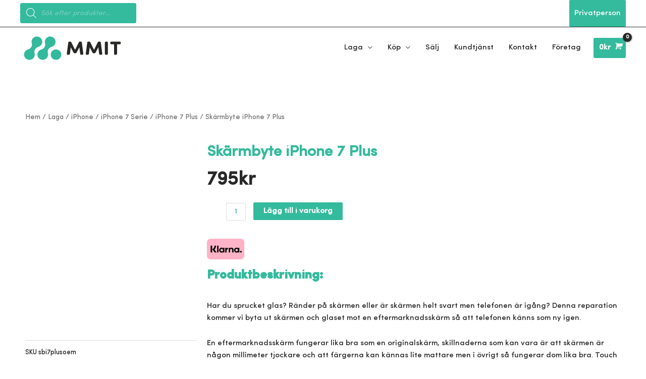

--- FILE ---
content_type: text/html; charset=UTF-8
request_url: https://www.mmit.se/produkt/iphone-7-plus-skarmbyte/
body_size: 54976
content:
<!DOCTYPE html>
<html lang="sv-SE">
<head>
<meta charset="UTF-8">
<meta name="viewport" content="width=device-width, initial-scale=1">
<link rel="profile" href="https://gmpg.org/xfn/11">

<meta name='robots' content='index, follow, max-image-preview:large, max-snippet:-1, max-video-preview:-1' />

	<!-- This site is optimized with the Yoast SEO plugin v19.10 - https://yoast.com/wordpress/plugins/seo/ -->
	<title>Skärmbyte iPhone 7 Plus - MMIT</title><link rel="stylesheet" href="https://www.mmit.se/wp-content/cache/min/1/6353ae8e5a51b6e4742d19ca5d74bd48.css" media="all" data-minify="1" />
	<meta name="description" content="Har du sprucket glas? Ränder på skärmen eller är skärmen helt svart men telefonen är igång? Denna reparation kommer vi byta ut skärmen och glaset mot en eftermarknadsskärm så att telefonen känns som ny igen.  En eftermarknadsskärm fungerar lika bra som en originalskärm, skillnaderna som kan vara är att skärmen är någon millimeter tjockare och att färgerna kan kännas lite mattare men i övrigt så fungerar dom lika bra. Touch och andra funktioner som 3D Touch ska vara lika bra som en originalskärm." />
	<link rel="canonical" href="https://www.mmit.se/produkt/iphone-7-plus-skarmbyte/" />
	<meta property="og:locale" content="sv_SE" />
	<meta property="og:type" content="article" />
	<meta property="og:title" content="Skärmbyte iPhone 7 Plus - MMIT" />
	<meta property="og:description" content="Har du sprucket glas? Ränder på skärmen eller är skärmen helt svart men telefonen är igång? Denna reparation kommer vi byta ut skärmen och glaset mot en eftermarknadsskärm så att telefonen känns som ny igen.  En eftermarknadsskärm fungerar lika bra som en originalskärm, skillnaderna som kan vara är att skärmen är någon millimeter tjockare och att färgerna kan kännas lite mattare men i övrigt så fungerar dom lika bra. Touch och andra funktioner som 3D Touch ska vara lika bra som en originalskärm." />
	<meta property="og:url" content="https://www.mmit.se/produkt/iphone-7-plus-skarmbyte/" />
	<meta property="og:site_name" content="MMIT" />
	<meta property="article:publisher" content="https://facebook.com/mmitfalkoping" />
	<meta property="article:modified_time" content="2025-11-18T18:52:07+00:00" />
	<meta property="og:image" content="https://www.mmit.se/wp-content/uploads/2024/10/trasigskarm.png" />
	<meta property="og:image:width" content="750" />
	<meta property="og:image:height" content="750" />
	<meta property="og:image:type" content="image/png" />
	<meta name="twitter:card" content="summary_large_image" />
	<script type="application/ld+json" class="yoast-schema-graph">{"@context":"https://schema.org","@graph":[{"@type":"WebPage","@id":"https://www.mmit.se/produkt/iphone-7-plus-skarmbyte/","url":"https://www.mmit.se/produkt/iphone-7-plus-skarmbyte/","name":"Skärmbyte iPhone 7 Plus - MMIT","isPartOf":{"@id":"https://www.mmit.se/#website"},"primaryImageOfPage":{"@id":"https://www.mmit.se/produkt/iphone-7-plus-skarmbyte/#primaryimage"},"image":{"@id":"https://www.mmit.se/produkt/iphone-7-plus-skarmbyte/#primaryimage"},"thumbnailUrl":"https://www.mmit.se/wp-content/uploads/2024/10/trasigskarm.png","datePublished":"2019-07-08T21:25:20+00:00","dateModified":"2025-11-18T18:52:07+00:00","description":"Har du sprucket glas? Ränder på skärmen eller är skärmen helt svart men telefonen är igång? Denna reparation kommer vi byta ut skärmen och glaset mot en eftermarknadsskärm så att telefonen känns som ny igen. En eftermarknadsskärm fungerar lika bra som en originalskärm, skillnaderna som kan vara är att skärmen är någon millimeter tjockare och att färgerna kan kännas lite mattare men i övrigt så fungerar dom lika bra. Touch och andra funktioner som 3D Touch ska vara lika bra som en originalskärm.","breadcrumb":{"@id":"https://www.mmit.se/produkt/iphone-7-plus-skarmbyte/#breadcrumb"},"inLanguage":"sv-SE","potentialAction":[{"@type":"ReadAction","target":["https://www.mmit.se/produkt/iphone-7-plus-skarmbyte/"]}]},{"@type":"ImageObject","inLanguage":"sv-SE","@id":"https://www.mmit.se/produkt/iphone-7-plus-skarmbyte/#primaryimage","url":"https://www.mmit.se/wp-content/uploads/2024/10/trasigskarm.png","contentUrl":"https://www.mmit.se/wp-content/uploads/2024/10/trasigskarm.png","width":750,"height":750},{"@type":"BreadcrumbList","@id":"https://www.mmit.se/produkt/iphone-7-plus-skarmbyte/#breadcrumb","itemListElement":[{"@type":"ListItem","position":1,"name":"Hem","item":"https://www.mmit.se/"},{"@type":"ListItem","position":2,"name":"Produkter","item":"https://www.mmit.se/shop/"},{"@type":"ListItem","position":3,"name":"Skärmbyte iPhone 7 Plus"}]},{"@type":"WebSite","@id":"https://www.mmit.se/#website","url":"https://www.mmit.se/","name":"MMIT","description":"Mobil- och datorreparatör företag i Falköping","publisher":{"@id":"https://www.mmit.se/#organization"},"potentialAction":[{"@type":"SearchAction","target":{"@type":"EntryPoint","urlTemplate":"https://www.mmit.se/?s={search_term_string}"},"query-input":"required name=search_term_string"}],"inLanguage":"sv-SE"},{"@type":"Organization","@id":"https://www.mmit.se/#organization","name":"MMIT","url":"https://www.mmit.se/","logo":{"@type":"ImageObject","inLanguage":"sv-SE","@id":"https://www.mmit.se/#/schema/logo/image/","url":"https://www.mmit.se/wp-content/uploads/2019/06/mmit_logo.svg","contentUrl":"https://www.mmit.se/wp-content/uploads/2019/06/mmit_logo.svg","caption":"MMIT"},"image":{"@id":"https://www.mmit.se/#/schema/logo/image/"},"sameAs":["https://instagram.com/mmit.se","https://facebook.com/mmitfalkoping"]}]}</script>
	<!-- / Yoast SEO plugin. -->


<link rel='dns-prefetch' href='//eu-library.klarnaservices.com' />
<link rel='dns-prefetch' href='//widget.trustpilot.com' />
<link rel='dns-prefetch' href='//se.trustpilot.com' />
<link rel='dns-prefetch' href='//maps.googleapis.com' />
<link rel='dns-prefetch' href='//maps.gstatic.com' />
<link rel='dns-prefetch' href='//fonts.googleapis.com' />
<link rel='dns-prefetch' href='//fonts.gstatic.com' />
<link rel='dns-prefetch' href='//ajax.googleapis.com' />
<link rel='dns-prefetch' href='//apis.google.com' />
<link rel='dns-prefetch' href='//google-analytics.com' />
<link rel='dns-prefetch' href='//www.google-analytics.com' />
<link rel='dns-prefetch' href='//ssl.google-analytics.com' />
<link rel='dns-prefetch' href='//youtube.com' />
<link rel='dns-prefetch' href='//api.pinterest.com' />
<link rel='dns-prefetch' href='//cdnjs.cloudflare.com' />
<link rel='dns-prefetch' href='//pixel.wp.com' />
<link rel='dns-prefetch' href='//connect.facebook.net' />
<link rel='dns-prefetch' href='//platform.twitter.com' />
<link rel='dns-prefetch' href='//syndication.twitter.com' />
<link rel='dns-prefetch' href='//platform.instagram.com' />
<link rel='dns-prefetch' href='//disqus.com' />
<link rel='dns-prefetch' href='//sitename.disqus.com' />
<link rel='dns-prefetch' href='//s7.addthis.com' />
<link rel='dns-prefetch' href='//platform.linkedin.com' />
<link rel='dns-prefetch' href='//w.sharethis.com' />
<link rel='dns-prefetch' href='//s0.wp.com' />
<link rel='dns-prefetch' href='//s1.wp.com' />
<link rel='dns-prefetch' href='//s2.wp.com' />
<link rel='dns-prefetch' href='//s.gravatar.com' />
<link rel='dns-prefetch' href='//0.gravatar.com' />
<link rel='dns-prefetch' href='//2.gravatar.com' />
<link rel='dns-prefetch' href='//1.gravatar.com' />
<link rel='dns-prefetch' href='//stats.wp.com' />

<link rel="alternate" type="application/rss+xml" title="MMIT &raquo; Webbflöde" href="https://www.mmit.se/feed/" />
<link rel="alternate" type="application/rss+xml" title="MMIT &raquo; kommentarsflöde" href="https://www.mmit.se/comments/feed/" />
<link rel="alternate" type="application/rss+xml" title="MMIT &raquo; Skärmbyte iPhone 7 Plus kommentarsflöde" href="https://www.mmit.se/produkt/iphone-7-plus-skarmbyte/feed/" />
		<!-- This site uses the Google Analytics by MonsterInsights plugin v8.10.1 - Using Analytics tracking - https://www.monsterinsights.com/ -->
							<script
				src="//www.googletagmanager.com/gtag/js?id=UA-105018680-1"  data-cfasync="false" data-wpfc-render="false" async></script>
			<script data-cfasync="false" data-wpfc-render="false">
				var mi_version = '8.10.1';
				var mi_track_user = true;
				var mi_no_track_reason = '';
				
								var disableStrs = [
															'ga-disable-UA-105018680-1',
									];

				/* Function to detect opted out users */
				function __gtagTrackerIsOptedOut() {
					for (var index = 0; index < disableStrs.length; index++) {
						if (document.cookie.indexOf(disableStrs[index] + '=true') > -1) {
							return true;
						}
					}

					return false;
				}

				/* Disable tracking if the opt-out cookie exists. */
				if (__gtagTrackerIsOptedOut()) {
					for (var index = 0; index < disableStrs.length; index++) {
						window[disableStrs[index]] = true;
					}
				}

				/* Opt-out function */
				function __gtagTrackerOptout() {
					for (var index = 0; index < disableStrs.length; index++) {
						document.cookie = disableStrs[index] + '=true; expires=Thu, 31 Dec 2099 23:59:59 UTC; path=/';
						window[disableStrs[index]] = true;
					}
				}

				if ('undefined' === typeof gaOptout) {
					function gaOptout() {
						__gtagTrackerOptout();
					}
				}
								window.dataLayer = window.dataLayer || [];

				window.MonsterInsightsDualTracker = {
					helpers: {},
					trackers: {},
				};
				if (mi_track_user) {
					function __gtagDataLayer() {
						dataLayer.push(arguments);
					}

					function __gtagTracker(type, name, parameters) {
						if (!parameters) {
							parameters = {};
						}

						if (parameters.send_to) {
							__gtagDataLayer.apply(null, arguments);
							return;
						}

						if (type === 'event') {
							
														parameters.send_to = monsterinsights_frontend.ua;
							__gtagDataLayer(type, name, parameters);
													} else {
							__gtagDataLayer.apply(null, arguments);
						}
					}

					__gtagTracker('js', new Date());
					__gtagTracker('set', {
						'developer_id.dZGIzZG': true,
											});
															__gtagTracker('config', 'UA-105018680-1', {"forceSSL":"true","link_attribution":"true"} );
										window.gtag = __gtagTracker;										(function () {
						/* https://developers.google.com/analytics/devguides/collection/analyticsjs/ */
						/* ga and __gaTracker compatibility shim. */
						var noopfn = function () {
							return null;
						};
						var newtracker = function () {
							return new Tracker();
						};
						var Tracker = function () {
							return null;
						};
						var p = Tracker.prototype;
						p.get = noopfn;
						p.set = noopfn;
						p.send = function () {
							var args = Array.prototype.slice.call(arguments);
							args.unshift('send');
							__gaTracker.apply(null, args);
						};
						var __gaTracker = function () {
							var len = arguments.length;
							if (len === 0) {
								return;
							}
							var f = arguments[len - 1];
							if (typeof f !== 'object' || f === null || typeof f.hitCallback !== 'function') {
								if ('send' === arguments[0]) {
									var hitConverted, hitObject = false, action;
									if ('event' === arguments[1]) {
										if ('undefined' !== typeof arguments[3]) {
											hitObject = {
												'eventAction': arguments[3],
												'eventCategory': arguments[2],
												'eventLabel': arguments[4],
												'value': arguments[5] ? arguments[5] : 1,
											}
										}
									}
									if ('pageview' === arguments[1]) {
										if ('undefined' !== typeof arguments[2]) {
											hitObject = {
												'eventAction': 'page_view',
												'page_path': arguments[2],
											}
										}
									}
									if (typeof arguments[2] === 'object') {
										hitObject = arguments[2];
									}
									if (typeof arguments[5] === 'object') {
										Object.assign(hitObject, arguments[5]);
									}
									if ('undefined' !== typeof arguments[1].hitType) {
										hitObject = arguments[1];
										if ('pageview' === hitObject.hitType) {
											hitObject.eventAction = 'page_view';
										}
									}
									if (hitObject) {
										action = 'timing' === arguments[1].hitType ? 'timing_complete' : hitObject.eventAction;
										hitConverted = mapArgs(hitObject);
										__gtagTracker('event', action, hitConverted);
									}
								}
								return;
							}

							function mapArgs(args) {
								var arg, hit = {};
								var gaMap = {
									'eventCategory': 'event_category',
									'eventAction': 'event_action',
									'eventLabel': 'event_label',
									'eventValue': 'event_value',
									'nonInteraction': 'non_interaction',
									'timingCategory': 'event_category',
									'timingVar': 'name',
									'timingValue': 'value',
									'timingLabel': 'event_label',
									'page': 'page_path',
									'location': 'page_location',
									'title': 'page_title',
								};
								for (arg in args) {
																		if (!(!args.hasOwnProperty(arg) || !gaMap.hasOwnProperty(arg))) {
										hit[gaMap[arg]] = args[arg];
									} else {
										hit[arg] = args[arg];
									}
								}
								return hit;
							}

							try {
								f.hitCallback();
							} catch (ex) {
							}
						};
						__gaTracker.create = newtracker;
						__gaTracker.getByName = newtracker;
						__gaTracker.getAll = function () {
							return [];
						};
						__gaTracker.remove = noopfn;
						__gaTracker.loaded = true;
						window['__gaTracker'] = __gaTracker;
					})();
									} else {
										console.log("");
					(function () {
						function __gtagTracker() {
							return null;
						}

						window['__gtagTracker'] = __gtagTracker;
						window['gtag'] = __gtagTracker;
					})();
									}
			</script>
				<!-- / Google Analytics by MonsterInsights -->
		<style>
img.wp-smiley,
img.emoji {
	display: inline !important;
	border: none !important;
	box-shadow: none !important;
	height: 1em !important;
	width: 1em !important;
	margin: 0 0.07em !important;
	vertical-align: -0.1em !important;
	background: none !important;
	padding: 0 !important;
}
</style>
	
<style id='astra-theme-css-inline-css'>
.ast-no-sidebar .entry-content .alignfull {margin-left: calc( -50vw + 50%);margin-right: calc( -50vw + 50%);max-width: 100vw;width: 100vw;}.ast-no-sidebar .entry-content .alignwide {margin-left: calc(-41vw + 50%);margin-right: calc(-41vw + 50%);max-width: unset;width: unset;}.ast-no-sidebar .entry-content .alignfull .alignfull,.ast-no-sidebar .entry-content .alignfull .alignwide,.ast-no-sidebar .entry-content .alignwide .alignfull,.ast-no-sidebar .entry-content .alignwide .alignwide,.ast-no-sidebar .entry-content .wp-block-column .alignfull,.ast-no-sidebar .entry-content .wp-block-column .alignwide{width: 100%;margin-left: auto;margin-right: auto;}.wp-block-gallery,.blocks-gallery-grid {margin: 0;}.wp-block-separator {max-width: 100px;}.wp-block-separator.is-style-wide,.wp-block-separator.is-style-dots {max-width: none;}.entry-content .has-2-columns .wp-block-column:first-child {padding-right: 10px;}.entry-content .has-2-columns .wp-block-column:last-child {padding-left: 10px;}@media (max-width: 782px) {.entry-content .wp-block-columns .wp-block-column {flex-basis: 100%;}.entry-content .has-2-columns .wp-block-column:first-child {padding-right: 0;}.entry-content .has-2-columns .wp-block-column:last-child {padding-left: 0;}}body .entry-content .wp-block-latest-posts {margin-left: 0;}body .entry-content .wp-block-latest-posts li {list-style: none;}.ast-no-sidebar .ast-container .entry-content .wp-block-latest-posts {margin-left: 0;}.ast-header-break-point .entry-content .alignwide {margin-left: auto;margin-right: auto;}.entry-content .blocks-gallery-item img {margin-bottom: auto;}.wp-block-pullquote {border-top: 4px solid #555d66;border-bottom: 4px solid #555d66;color: #40464d;}:root{--ast-container-default-xlg-padding:6.67em;--ast-container-default-lg-padding:5.67em;--ast-container-default-slg-padding:4.34em;--ast-container-default-md-padding:3.34em;--ast-container-default-sm-padding:6.67em;--ast-container-default-xs-padding:2.4em;--ast-container-default-xxs-padding:1.4em;}html{font-size:93.75%;}a,.page-title{color:#34ba9d;}a:hover,a:focus{color:#282828;}body,button,input,select,textarea,.ast-button,.ast-custom-button{font-family:Sofia Pro Medium,Helvetica,Arial,sans-serif;font-weight:400;font-size:15px;font-size:1rem;}blockquote{color:#000000;}.site-title{font-size:35px;font-size:2.3333333333333rem;display:none;}header .custom-logo-link img{max-width:207px;}.astra-logo-svg{width:207px;}.ast-archive-description .ast-archive-title{font-size:40px;font-size:2.6666666666667rem;}.site-header .site-description{font-size:15px;font-size:1rem;display:none;}.entry-title{font-size:30px;font-size:2rem;}h1,.entry-content h1{font-size:40px;font-size:2.6666666666667rem;font-weight:400;font-family:Sofia Pro Black,Helvetica,Arial,sans-serif;}h2,.entry-content h2{font-size:30px;font-size:2rem;font-weight:400;font-family:Sofia Pro Bold,Helvetica,Arial,sans-serif;}h3,.entry-content h3{font-size:25px;font-size:1.6666666666667rem;font-weight:400;font-family:Sofia Pro Semi Bold,Helvetica,Arial,sans-serif;}h4,.entry-content h4{font-size:20px;font-size:1.3333333333333rem;font-weight:400;font-family:Sofia Pro Medium,Helvetica,Arial,sans-serif;}h5,.entry-content h5{font-size:18px;font-size:1.2rem;font-weight:400;font-family:Sofia Pro Regular,Helvetica,Arial,sans-serif;}h6,.entry-content h6{font-size:15px;font-size:1rem;}.ast-single-post .entry-title,.page-title{font-size:30px;font-size:2rem;}::selection{background-color:#34ba9d;color:#000000;}body,h1,.entry-title a,.entry-content h1,h2,.entry-content h2,h3,.entry-content h3,h4,.entry-content h4,h5,.entry-content h5,h6,.entry-content h6{color:#282828;}.tagcloud a:hover,.tagcloud a:focus,.tagcloud a.current-item{color:#000000;border-color:#34ba9d;background-color:#34ba9d;}input:focus,input[type="text"]:focus,input[type="email"]:focus,input[type="url"]:focus,input[type="password"]:focus,input[type="reset"]:focus,input[type="search"]:focus,textarea:focus{border-color:#34ba9d;}input[type="radio"]:checked,input[type=reset],input[type="checkbox"]:checked,input[type="checkbox"]:hover:checked,input[type="checkbox"]:focus:checked,input[type=range]::-webkit-slider-thumb{border-color:#34ba9d;background-color:#34ba9d;box-shadow:none;}.site-footer a:hover + .post-count,.site-footer a:focus + .post-count{background:#34ba9d;border-color:#34ba9d;}.single .nav-links .nav-previous,.single .nav-links .nav-next{color:#34ba9d;}.entry-meta,.entry-meta *{line-height:1.45;color:#34ba9d;}.entry-meta a:hover,.entry-meta a:hover *,.entry-meta a:focus,.entry-meta a:focus *,.page-links > .page-link,.page-links .page-link:hover,.post-navigation a:hover{color:#282828;}#cat option,.secondary .calendar_wrap thead a,.secondary .calendar_wrap thead a:visited{color:#34ba9d;}.secondary .calendar_wrap #today,.ast-progress-val span{background:#34ba9d;}.secondary a:hover + .post-count,.secondary a:focus + .post-count{background:#34ba9d;border-color:#34ba9d;}.calendar_wrap #today > a{color:#000000;}.page-links .page-link,.single .post-navigation a{color:#34ba9d;}.widget-title{font-size:21px;font-size:1.4rem;color:#282828;}.single .ast-author-details .author-title{color:#282828;}.main-header-menu .menu-link,.ast-header-custom-item a{color:#282828;}.main-header-menu .menu-item:hover > .menu-link,.main-header-menu .menu-item:hover > .ast-menu-toggle,.main-header-menu .ast-masthead-custom-menu-items a:hover,.main-header-menu .menu-item.focus > .menu-link,.main-header-menu .menu-item.focus > .ast-menu-toggle,.main-header-menu .current-menu-item > .menu-link,.main-header-menu .current-menu-ancestor > .menu-link,.main-header-menu .current-menu-item > .ast-menu-toggle,.main-header-menu .current-menu-ancestor > .ast-menu-toggle{color:#34ba9d;}.header-main-layout-3 .ast-main-header-bar-alignment{margin-right:auto;}.header-main-layout-2 .site-header-section-left .ast-site-identity{text-align:left;}.ast-logo-title-inline .site-logo-img{padding-right:1em;}.site-logo-img img{ transition:all 0.2s linear;}.ast-header-break-point .ast-mobile-menu-buttons-minimal.menu-toggle{background:transparent;color:#34ba9d;}.ast-header-break-point .ast-mobile-menu-buttons-outline.menu-toggle{background:transparent;border:1px solid #34ba9d;color:#34ba9d;}.ast-header-break-point .ast-mobile-menu-buttons-fill.menu-toggle{background:#34ba9d;color:#000000;}.ast-page-builder-template .hentry {margin: 0;}.ast-page-builder-template .site-content > .ast-container {max-width: 100%;padding: 0;}.ast-page-builder-template .site-content #primary {padding: 0;margin: 0;}.ast-page-builder-template .no-results {text-align: center;margin: 4em auto;}.ast-page-builder-template .ast-pagination {padding: 2em;}.ast-page-builder-template .entry-header.ast-no-title.ast-no-thumbnail {margin-top: 0;}.ast-page-builder-template .entry-header.ast-header-without-markup {margin-top: 0;margin-bottom: 0;}.ast-page-builder-template .entry-header.ast-no-title.ast-no-meta {margin-bottom: 0;}.ast-page-builder-template.single .post-navigation {padding-bottom: 2em;}.ast-page-builder-template.single-post .site-content > .ast-container {max-width: 100%;}.ast-page-builder-template .entry-header {margin-top: 4em;margin-left: auto;margin-right: auto;padding-left: 20px;padding-right: 20px;}.single.ast-page-builder-template .entry-header {padding-left: 20px;padding-right: 20px;}.ast-page-builder-template .ast-archive-description {margin: 4em auto 0;padding-left: 20px;padding-right: 20px;}.ast-page-builder-template.ast-no-sidebar .entry-content .alignwide {margin-left: 0;margin-right: 0;}.footer-adv .footer-adv-overlay{border-top-style:solid;border-top-width:70px;border-top-color:#ffffff;}.footer-adv-overlay{background-color:#282828;;}.wp-block-buttons.aligncenter{justify-content:center;}@media (max-width:782px){.entry-content .wp-block-columns .wp-block-column{margin-left:0px;}}.wp-block-image.aligncenter{margin-left:auto;margin-right:auto;}.wp-block-table.aligncenter{margin-left:auto;margin-right:auto;}@media (max-width:768px){.ast-separate-container #primary,.ast-separate-container #secondary{padding:1.5em 0;}#primary,#secondary{padding:1.5em 0;margin:0;}.ast-left-sidebar #content > .ast-container{display:flex;flex-direction:column-reverse;width:100%;}.ast-separate-container .ast-article-post,.ast-separate-container .ast-article-single{padding:1.5em 2.14em;}.ast-author-box img.avatar{margin:20px 0 0 0;}}@media (min-width:769px){.ast-separate-container.ast-right-sidebar #primary,.ast-separate-container.ast-left-sidebar #primary{border:0;}.search-no-results.ast-separate-container #primary{margin-bottom:4em;}}.menu-toggle,button,.ast-button,.ast-custom-button,.button,input#submit,input[type="button"],input[type="submit"],input[type="reset"]{color:#ffffff;border-color:#34ba9d;background-color:#34ba9d;border-radius:2px;padding-top:10px;padding-right:40px;padding-bottom:10px;padding-left:40px;font-family:inherit;font-weight:inherit;}button:focus,.menu-toggle:hover,button:hover,.ast-button:hover,.ast-custom-button:hover .button:hover,.ast-custom-button:hover,input[type=reset]:hover,input[type=reset]:focus,input#submit:hover,input#submit:focus,input[type="button"]:hover,input[type="button"]:focus,input[type="submit"]:hover,input[type="submit"]:focus{color:#ffffff;background-color:#282828;border-color:#282828;}@media (min-width:544px){.ast-container{max-width:100%;}}@media (max-width:544px){.ast-separate-container .ast-article-post,.ast-separate-container .ast-article-single,.ast-separate-container .comments-title,.ast-separate-container .ast-archive-description{padding:1.5em 1em;}.ast-separate-container #content .ast-container{padding-left:0.54em;padding-right:0.54em;}.ast-separate-container .ast-comment-list li.depth-1{padding:1.5em 1em;margin-bottom:1.5em;}.ast-separate-container .ast-comment-list .bypostauthor{padding:.5em;}.ast-search-menu-icon.ast-dropdown-active .search-field{width:170px;}.site-branding img,.site-header .site-logo-img .custom-logo-link img{max-width:100%;}}@media (max-width:768px){.ast-mobile-header-stack .main-header-bar .ast-search-menu-icon{display:inline-block;}.ast-header-break-point.ast-header-custom-item-outside .ast-mobile-header-stack .main-header-bar .ast-search-icon{margin:0;}.ast-comment-avatar-wrap img{max-width:2.5em;}.ast-separate-container .ast-comment-list li.depth-1{padding:1.5em 2.14em;}.ast-separate-container .comment-respond{padding:2em 2.14em;}.ast-comment-meta{padding:0 1.8888em 1.3333em;}}body,.ast-separate-container{background-color:#ffffff;;}.ast-no-sidebar.ast-separate-container .entry-content .alignfull {margin-left: -6.67em;margin-right: -6.67em;width: auto;}@media (max-width: 1200px) {.ast-no-sidebar.ast-separate-container .entry-content .alignfull {margin-left: -2.4em;margin-right: -2.4em;}}@media (max-width: 768px) {.ast-no-sidebar.ast-separate-container .entry-content .alignfull {margin-left: -2.14em;margin-right: -2.14em;}}@media (max-width: 544px) {.ast-no-sidebar.ast-separate-container .entry-content .alignfull {margin-left: -1em;margin-right: -1em;}}.ast-no-sidebar.ast-separate-container .entry-content .alignwide {margin-left: -20px;margin-right: -20px;}.ast-no-sidebar.ast-separate-container .entry-content .wp-block-column .alignfull,.ast-no-sidebar.ast-separate-container .entry-content .wp-block-column .alignwide {margin-left: auto;margin-right: auto;width: 100%;}@media (max-width:768px){.site-title{display:none;}.ast-archive-description .ast-archive-title{font-size:40px;}.site-header .site-description{display:none;}.entry-title{font-size:30px;}h1,.entry-content h1{font-size:30px;}h2,.entry-content h2{font-size:25px;}h3,.entry-content h3{font-size:20px;}.ast-single-post .entry-title,.page-title{font-size:30px;}}@media (max-width:544px){.site-title{display:none;}.ast-archive-description .ast-archive-title{font-size:40px;}.site-header .site-description{display:none;}.entry-title{font-size:30px;}h1,.entry-content h1{font-size:30px;}h2,.entry-content h2{font-size:25px;}h3,.entry-content h3{font-size:20px;}.ast-single-post .entry-title,.page-title{font-size:30px;}header .custom-logo-link img,.ast-header-break-point .site-branding img,.ast-header-break-point .custom-logo-link img{max-width:168px;}.astra-logo-svg{width:168px;}.ast-header-break-point .site-logo-img .custom-mobile-logo-link img{max-width:168px;}}@media (max-width:768px){html{font-size:85.5%;}}@media (max-width:544px){html{font-size:85.5%;}}@media (min-width:769px){.ast-container{max-width:1240px;}}@font-face {font-family: "Astra";src: url(https://www.mmit.se/wp-content/themes/astra/assets/fonts/astra.woff) format("woff"),url(https://www.mmit.se/wp-content/themes/astra/assets/fonts/astra.ttf) format("truetype"),url(https://www.mmit.se/wp-content/themes/astra/assets/fonts/astra.svg#astra) format("svg");font-weight: normal;font-style: normal;font-display: fallback;}@media (max-width:921px) {.main-header-bar .main-header-bar-navigation{display:none;}}.ast-desktop .main-header-menu.submenu-with-border .sub-menu,.ast-desktop .main-header-menu.submenu-with-border .astra-full-megamenu-wrapper{border-color:#34ba9d;}.ast-desktop .main-header-menu.submenu-with-border .sub-menu{border-top-width:0px;border-right-width:0px;border-left-width:0px;border-bottom-width:0px;border-style:solid;}.ast-desktop .main-header-menu.submenu-with-border .sub-menu .sub-menu{top:-0px;}.ast-desktop .main-header-menu.submenu-with-border .sub-menu .menu-link,.ast-desktop .main-header-menu.submenu-with-border .children .menu-link{border-bottom-width:0px;border-style:solid;border-color:#eaeaea;}@media (min-width:769px){.main-header-menu .sub-menu .menu-item.ast-left-align-sub-menu:hover > .sub-menu,.main-header-menu .sub-menu .menu-item.ast-left-align-sub-menu.focus > .sub-menu{margin-left:-0px;}}.ast-header-break-point.ast-header-custom-item-inside .main-header-bar .main-header-bar-navigation .ast-search-icon {display: none;}.ast-header-break-point.ast-header-custom-item-inside .main-header-bar .ast-search-menu-icon .search-form {padding: 0;display: block;overflow: hidden;}.ast-header-break-point .ast-header-custom-item .widget:last-child {margin-bottom: 1em;}.ast-header-custom-item .widget {margin: 0.5em;display: inline-block;vertical-align: middle;}.ast-header-custom-item .widget p {margin-bottom: 0;}.ast-header-custom-item .widget li {width: auto;}.ast-header-custom-item-inside .button-custom-menu-item .menu-link {display: none;}.ast-header-custom-item-inside.ast-header-break-point .button-custom-menu-item .ast-custom-button-link {display: none;}.ast-header-custom-item-inside.ast-header-break-point .button-custom-menu-item .menu-link {display: block;}.ast-header-break-point.ast-header-custom-item-outside .main-header-bar .ast-search-icon {margin-right: 1em;}.ast-header-break-point.ast-header-custom-item-inside .main-header-bar .ast-search-menu-icon .search-field,.ast-header-break-point.ast-header-custom-item-inside .main-header-bar .ast-search-menu-icon.ast-inline-search .search-field {width: 100%;padding-right: 5.5em;}.ast-header-break-point.ast-header-custom-item-inside .main-header-bar .ast-search-menu-icon .search-submit {display: block;position: absolute;height: 100%;top: 0;right: 0;padding: 0 1em;border-radius: 0;}.ast-header-break-point .ast-header-custom-item .ast-masthead-custom-menu-items {padding-left: 20px;padding-right: 20px;margin-bottom: 1em;margin-top: 1em;}.ast-header-custom-item-inside.ast-header-break-point .button-custom-menu-item {padding-left: 0;padding-right: 0;margin-top: 0;margin-bottom: 0;}.astra-icon-down_arrow::after {content: "\e900";font-family: Astra;}.astra-icon-close::after {content: "\e5cd";font-family: Astra;}.astra-icon-drag_handle::after {content: "\e25d";font-family: Astra;}.astra-icon-format_align_justify::after {content: "\e235";font-family: Astra;}.astra-icon-menu::after {content: "\e5d2";font-family: Astra;}.astra-icon-reorder::after {content: "\e8fe";font-family: Astra;}.astra-icon-search::after {content: "\e8b6";font-family: Astra;}.astra-icon-zoom_in::after {content: "\e56b";font-family: Astra;}.astra-icon-check-circle::after {content: "\e901";font-family: Astra;}.astra-icon-shopping-cart::after {content: "\f07a";font-family: Astra;}.astra-icon-shopping-bag::after {content: "\f290";font-family: Astra;}.astra-icon-shopping-basket::after {content: "\f291";font-family: Astra;}.astra-icon-circle-o::after {content: "\e903";font-family: Astra;}.astra-icon-certificate::after {content: "\e902";font-family: Astra;}blockquote {padding: 1.2em;}:root .has-ast-global-color-0-color{color:var(--ast-global-color-0);}:root .has-ast-global-color-0-background-color{background-color:var(--ast-global-color-0);}:root .wp-block-button .has-ast-global-color-0-color{color:var(--ast-global-color-0);}:root .wp-block-button .has-ast-global-color-0-background-color{background-color:var(--ast-global-color-0);}:root .has-ast-global-color-1-color{color:var(--ast-global-color-1);}:root .has-ast-global-color-1-background-color{background-color:var(--ast-global-color-1);}:root .wp-block-button .has-ast-global-color-1-color{color:var(--ast-global-color-1);}:root .wp-block-button .has-ast-global-color-1-background-color{background-color:var(--ast-global-color-1);}:root .has-ast-global-color-2-color{color:var(--ast-global-color-2);}:root .has-ast-global-color-2-background-color{background-color:var(--ast-global-color-2);}:root .wp-block-button .has-ast-global-color-2-color{color:var(--ast-global-color-2);}:root .wp-block-button .has-ast-global-color-2-background-color{background-color:var(--ast-global-color-2);}:root .has-ast-global-color-3-color{color:var(--ast-global-color-3);}:root .has-ast-global-color-3-background-color{background-color:var(--ast-global-color-3);}:root .wp-block-button .has-ast-global-color-3-color{color:var(--ast-global-color-3);}:root .wp-block-button .has-ast-global-color-3-background-color{background-color:var(--ast-global-color-3);}:root .has-ast-global-color-4-color{color:var(--ast-global-color-4);}:root .has-ast-global-color-4-background-color{background-color:var(--ast-global-color-4);}:root .wp-block-button .has-ast-global-color-4-color{color:var(--ast-global-color-4);}:root .wp-block-button .has-ast-global-color-4-background-color{background-color:var(--ast-global-color-4);}:root .has-ast-global-color-5-color{color:var(--ast-global-color-5);}:root .has-ast-global-color-5-background-color{background-color:var(--ast-global-color-5);}:root .wp-block-button .has-ast-global-color-5-color{color:var(--ast-global-color-5);}:root .wp-block-button .has-ast-global-color-5-background-color{background-color:var(--ast-global-color-5);}:root .has-ast-global-color-6-color{color:var(--ast-global-color-6);}:root .has-ast-global-color-6-background-color{background-color:var(--ast-global-color-6);}:root .wp-block-button .has-ast-global-color-6-color{color:var(--ast-global-color-6);}:root .wp-block-button .has-ast-global-color-6-background-color{background-color:var(--ast-global-color-6);}:root .has-ast-global-color-7-color{color:var(--ast-global-color-7);}:root .has-ast-global-color-7-background-color{background-color:var(--ast-global-color-7);}:root .wp-block-button .has-ast-global-color-7-color{color:var(--ast-global-color-7);}:root .wp-block-button .has-ast-global-color-7-background-color{background-color:var(--ast-global-color-7);}:root .has-ast-global-color-8-color{color:var(--ast-global-color-8);}:root .has-ast-global-color-8-background-color{background-color:var(--ast-global-color-8);}:root .wp-block-button .has-ast-global-color-8-color{color:var(--ast-global-color-8);}:root .wp-block-button .has-ast-global-color-8-background-color{background-color:var(--ast-global-color-8);}:root{--ast-global-color-0:#0170B9;--ast-global-color-1:#3a3a3a;--ast-global-color-2:#3a3a3a;--ast-global-color-3:#4B4F58;--ast-global-color-4:#F5F5F5;--ast-global-color-5:#FFFFFF;--ast-global-color-6:#E5E5E5;--ast-global-color-7:#424242;--ast-global-color-8:#000000;}:root {--ast-border-color : #dddddd;}.ast-breadcrumbs .trail-browse,.ast-breadcrumbs .trail-items,.ast-breadcrumbs .trail-items li{display:inline-block;margin:0;padding:0;border:none;background:inherit;text-indent:0;}.ast-breadcrumbs .trail-browse{font-size:inherit;font-style:inherit;font-weight:inherit;color:inherit;}.ast-breadcrumbs .trail-items{list-style:none;}.trail-items li::after{padding:0 0.3em;content:"\00bb";}.trail-items li:last-of-type::after{display:none;}h1,.entry-content h1,h2,.entry-content h2,h3,.entry-content h3,h4,.entry-content h4,h5,.entry-content h5,h6,.entry-content h6{color:var(--ast-global-color-2);}.elementor-template-full-width .ast-container{display:block;}@media (max-width:544px){.elementor-element .elementor-wc-products .woocommerce[class*="columns-"] ul.products li.product{width:auto;margin:0;}.elementor-element .woocommerce .woocommerce-result-count{float:none;}}.ast-header-break-point .main-header-bar{border-bottom-width:inherit;}@media (min-width:769px){.main-header-bar{border-bottom-width:inherit;}}.main-header-menu .menu-item,#astra-footer-menu .menu-item,.main-header-bar .ast-masthead-custom-menu-items{-js-display:flex;display:flex;-webkit-box-pack:center;-webkit-justify-content:center;-moz-box-pack:center;-ms-flex-pack:center;justify-content:center;-webkit-box-orient:vertical;-webkit-box-direction:normal;-webkit-flex-direction:column;-moz-box-orient:vertical;-moz-box-direction:normal;-ms-flex-direction:column;flex-direction:column;}.main-header-menu > .menu-item > .menu-link,#astra-footer-menu > .menu-item > .menu-link{height:100%;-webkit-box-align:center;-webkit-align-items:center;-moz-box-align:center;-ms-flex-align:center;align-items:center;-js-display:flex;display:flex;}.ast-primary-menu-disabled .main-header-bar .ast-masthead-custom-menu-items{flex:unset;}.header-main-layout-1 .ast-flex.main-header-container,.header-main-layout-3 .ast-flex.main-header-container{-webkit-align-content:center;-ms-flex-line-pack:center;align-content:center;-webkit-box-align:center;-webkit-align-items:center;-moz-box-align:center;-ms-flex-align:center;align-items:center;}.main-header-menu .sub-menu .menu-item.menu-item-has-children > .menu-link:after{position:absolute;right:1em;top:50%;transform:translate(0,-50%) rotate(270deg);}.ast-header-break-point .main-header-bar .main-header-bar-navigation .page_item_has_children > .ast-menu-toggle::before,.ast-header-break-point .main-header-bar .main-header-bar-navigation .menu-item-has-children > .ast-menu-toggle::before,.ast-mobile-popup-drawer .main-header-bar-navigation .menu-item-has-children>.ast-menu-toggle::before,.ast-header-break-point .ast-mobile-header-wrap .main-header-bar-navigation .menu-item-has-children > .ast-menu-toggle::before{font-weight:bold;content:"\e900";font-family:Astra;text-decoration:inherit;display:inline-block;}.ast-header-break-point .main-navigation ul.sub-menu .menu-item .menu-link:before{content:"\e900";font-family:Astra;font-size:.65em;text-decoration:inherit;display:inline-block;transform:translate(0,-2px) rotateZ(270deg);margin-right:5px;}.widget_search .search-form:after{font-family:Astra;font-size:1.2em;font-weight:normal;content:"\e8b6";position:absolute;top:50%;right:15px;transform:translate(0,-50%);}.astra-search-icon::before{content:"\e8b6";font-family:Astra;font-style:normal;font-weight:normal;text-decoration:inherit;text-align:center;-webkit-font-smoothing:antialiased;-moz-osx-font-smoothing:grayscale;z-index:3;}.main-header-bar .main-header-bar-navigation .page_item_has_children > a:after,.main-header-bar .main-header-bar-navigation .menu-item-has-children > a:after,.site-header-focus-item .main-header-bar-navigation .menu-item-has-children > .menu-link:after{content:"\e900";display:inline-block;font-family:Astra;font-size:.6rem;font-weight:bold;text-rendering:auto;-webkit-font-smoothing:antialiased;-moz-osx-font-smoothing:grayscale;margin-left:10px;line-height:normal;}.ast-mobile-popup-drawer .main-header-bar-navigation .ast-submenu-expanded>.ast-menu-toggle::before{transform:rotateX(180deg);}.ast-header-break-point .main-header-bar-navigation .menu-item-has-children > .menu-link:after{display:none;}.ast-separate-container .blog-layout-1,.ast-separate-container .blog-layout-2,.ast-separate-container .blog-layout-3{background-color:transparent;background-image:none;}.ast-separate-container .ast-article-post{background-color:var(--ast-global-color-5);;}@media (max-width:768px){.ast-separate-container .ast-article-post{background-color:var(--ast-global-color-5);;}}@media (max-width:544px){.ast-separate-container .ast-article-post{background-color:var(--ast-global-color-5);;}}.ast-separate-container .ast-article-single:not(.ast-related-post),.ast-separate-container .comments-area .comment-respond,.ast-separate-container .comments-area .ast-comment-list li,.ast-separate-container .ast-woocommerce-container,.ast-separate-container .error-404,.ast-separate-container .no-results,.single.ast-separate-container.ast-author-meta,.ast-separate-container .related-posts-title-wrapper,.ast-separate-container.ast-two-container #secondary .widget,.ast-separate-container .comments-count-wrapper,.ast-box-layout.ast-plain-container .site-content,.ast-padded-layout.ast-plain-container .site-content,.ast-separate-container .comments-area .comments-title{background-color:var(--ast-global-color-5);;}@media (max-width:768px){.ast-separate-container .ast-article-single:not(.ast-related-post),.ast-separate-container .comments-area .comment-respond,.ast-separate-container .comments-area .ast-comment-list li,.ast-separate-container .ast-woocommerce-container,.ast-separate-container .error-404,.ast-separate-container .no-results,.single.ast-separate-container.ast-author-meta,.ast-separate-container .related-posts-title-wrapper,.ast-separate-container.ast-two-container #secondary .widget,.ast-separate-container .comments-count-wrapper,.ast-box-layout.ast-plain-container .site-content,.ast-padded-layout.ast-plain-container .site-content,.ast-separate-container .comments-area .comments-title{background-color:var(--ast-global-color-5);;}}@media (max-width:544px){.ast-separate-container .ast-article-single:not(.ast-related-post),.ast-separate-container .comments-area .comment-respond,.ast-separate-container .comments-area .ast-comment-list li,.ast-separate-container .ast-woocommerce-container,.ast-separate-container .error-404,.ast-separate-container .no-results,.single.ast-separate-container.ast-author-meta,.ast-separate-container .related-posts-title-wrapper,.ast-separate-container.ast-two-container #secondary .widget,.ast-separate-container .comments-count-wrapper,.ast-box-layout.ast-plain-container .site-content,.ast-padded-layout.ast-plain-container .site-content,.ast-separate-container .comments-area .comments-title{background-color:var(--ast-global-color-5);;}}:root{--e-global-color-astglobalcolor0:#0170B9;--e-global-color-astglobalcolor1:#3a3a3a;--e-global-color-astglobalcolor2:#3a3a3a;--e-global-color-astglobalcolor3:#4B4F58;--e-global-color-astglobalcolor4:#F5F5F5;--e-global-color-astglobalcolor5:#FFFFFF;--e-global-color-astglobalcolor6:#E5E5E5;--e-global-color-astglobalcolor7:#424242;--e-global-color-astglobalcolor8:#000000;}.comment-reply-title{font-size:24px;font-size:1.6rem;}.ast-comment-meta{line-height:1.666666667;color:#34ba9d;font-size:12px;font-size:0.8rem;}.ast-comment-list #cancel-comment-reply-link{font-size:15px;font-size:1rem;}.comments-count-wrapper {padding: 2em 0;}.comments-count-wrapper .comments-title {font-weight: normal;word-wrap: break-word;}.ast-comment-list {margin: 0;word-wrap: break-word;padding-bottom: 0.5em;list-style: none;}.ast-comment-list li {list-style: none;}.ast-comment-list li.depth-1 .ast-comment,.ast-comment-list li.depth-2 .ast-comment {border-bottom: 1px solid #eeeeee;}.ast-comment-list .comment-respond {padding: 1em 0;border-bottom: 1px solid #eeeeee;}.ast-comment-list .comment-respond .comment-reply-title {margin-top: 0;padding-top: 0;}.ast-comment-list .comment-respond p {margin-bottom: .5em;}.ast-comment-list .ast-comment-edit-reply-wrap {-js-display: flex;display: flex;justify-content: flex-end;}.ast-comment-list .ast-edit-link {flex: 1;}.ast-comment-list .comment-awaiting-moderation {margin-bottom: 0;}.ast-comment {padding: 1em 0 ;}.ast-comment-avatar-wrap img {border-radius: 50%;}.ast-comment-content {clear: both;}.ast-comment-cite-wrap {text-align: left;}.ast-comment-cite-wrap cite {font-style: normal;}.comment-reply-title {padding-top: 1em;font-weight: normal;line-height: 1.65;}.ast-comment-meta {margin-bottom: 0.5em;}.comments-area {border-top: 1px solid #eeeeee;margin-top: 2em;}.comments-area .comment-form-comment {width: 100%;border: none;margin: 0;padding: 0;}.comments-area .comment-notes,.comments-area .comment-textarea,.comments-area .form-allowed-tags {margin-bottom: 1.5em;}.comments-area .form-submit {margin-bottom: 0;}.comments-area textarea#comment,.comments-area .ast-comment-formwrap input[type="text"] {width: 100%;border-radius: 0;vertical-align: middle;margin-bottom: 10px;}.comments-area .no-comments {margin-top: 0.5em;margin-bottom: 0.5em;}.comments-area p.logged-in-as {margin-bottom: 1em;}.ast-separate-container .comments-count-wrapper {background-color: #fff;padding: 2em 6.67em 0;}@media (max-width: 1200px) {.ast-separate-container .comments-count-wrapper {padding: 2em 3.34em;}}.ast-separate-container .comments-area {border-top: 0;}.ast-separate-container .ast-comment-list {padding-bottom: 0;}.ast-separate-container .ast-comment-list li {background-color: #fff;}.ast-separate-container .ast-comment-list li.depth-1 .children li {padding-bottom: 0;padding-top: 0;margin-bottom: 0;}.ast-separate-container .ast-comment-list li.depth-1 .ast-comment,.ast-separate-container .ast-comment-list li.depth-2 .ast-comment {border-bottom: 0;}.ast-separate-container .ast-comment-list .comment-respond {padding-top: 0;padding-bottom: 1em;background-color: transparent;}.ast-separate-container .ast-comment-list .pingback p {margin-bottom: 0;}.ast-separate-container .ast-comment-list .bypostauthor {padding: 2em;margin-bottom: 1em;}.ast-separate-container .ast-comment-list .bypostauthor li {background: transparent;margin-bottom: 0;padding: 0 0 0 2em;}.ast-separate-container .comment-reply-title {padding-top: 0;}.comment-content a {word-wrap: break-word;}.comment-form-legend {margin-bottom: unset;padding: 0 0.5em;}.ast-separate-container .ast-comment-list li.depth-1 {padding: 4em 6.67em;margin-bottom: 2em;}@media (max-width: 1200px) {.ast-separate-container .ast-comment-list li.depth-1 {padding: 3em 3.34em;}}.ast-separate-container .comment-respond {background-color: #fff;padding: 4em 6.67em;border-bottom: 0;}@media (max-width: 1200px) {.ast-separate-container .comment-respond {padding: 3em 2.34em;}}.ast-comment-list .children {margin-left: 2em;}@media (max-width: 992px) {.ast-comment-list .children {margin-left: 1em;}}.ast-comment-list #cancel-comment-reply-link {white-space: nowrap;font-size: 15px;font-size: 1rem;margin-left: 1em;}.ast-comment-avatar-wrap {float: left;clear: right;margin-right: 1.33333em;}.ast-comment-meta-wrap {float: left;clear: right;padding: 0 0 1.33333em;}.ast-comment-time .timendate,.ast-comment-time .reply {margin-right: 0.5em;}.comments-area #wp-comment-cookies-consent {margin-right: 10px;}.ast-page-builder-template .comments-area {padding-left: 20px;padding-right: 20px;margin-top: 0;margin-bottom: 2em;}.ast-separate-container .ast-comment-list .bypostauthor .bypostauthor {background: transparent;margin-bottom: 0;padding-right: 0;padding-bottom: 0;padding-top: 0;}@media (min-width:769px){.ast-separate-container .ast-comment-list li .comment-respond{padding-left:2.66666em;padding-right:2.66666em;}}@media (max-width:544px){.ast-separate-container .comments-count-wrapper{padding:1.5em 1em;}.ast-separate-container .ast-comment-list li.depth-1{padding:1.5em 1em;margin-bottom:1.5em;}.ast-separate-container .ast-comment-list .bypostauthor{padding:.5em;}.ast-separate-container .comment-respond{padding:1.5em 1em;}.ast-separate-container .ast-comment-list .bypostauthor li{padding:0 0 0 .5em;}.ast-comment-list .children{margin-left:0.66666em;}}@media (max-width:768px){.ast-comment-avatar-wrap img{max-width:2.5em;}.comments-area{margin-top:1.5em;}.ast-separate-container .comments-count-wrapper{padding:2em 2.14em;}.ast-separate-container .ast-comment-list li.depth-1{padding:1.5em 2.14em;}.ast-separate-container .comment-respond{padding:2em 2.14em;}}@media (max-width:768px){.ast-comment-avatar-wrap{margin-right:0.5em;}}
</style>




<style id='global-styles-inline-css'>
body{--wp--preset--color--black: #000000;--wp--preset--color--cyan-bluish-gray: #abb8c3;--wp--preset--color--white: #ffffff;--wp--preset--color--pale-pink: #f78da7;--wp--preset--color--vivid-red: #cf2e2e;--wp--preset--color--luminous-vivid-orange: #ff6900;--wp--preset--color--luminous-vivid-amber: #fcb900;--wp--preset--color--light-green-cyan: #7bdcb5;--wp--preset--color--vivid-green-cyan: #00d084;--wp--preset--color--pale-cyan-blue: #8ed1fc;--wp--preset--color--vivid-cyan-blue: #0693e3;--wp--preset--color--vivid-purple: #9b51e0;--wp--preset--color--ast-global-color-0: var(--ast-global-color-0);--wp--preset--color--ast-global-color-1: var(--ast-global-color-1);--wp--preset--color--ast-global-color-2: var(--ast-global-color-2);--wp--preset--color--ast-global-color-3: var(--ast-global-color-3);--wp--preset--color--ast-global-color-4: var(--ast-global-color-4);--wp--preset--color--ast-global-color-5: var(--ast-global-color-5);--wp--preset--color--ast-global-color-6: var(--ast-global-color-6);--wp--preset--color--ast-global-color-7: var(--ast-global-color-7);--wp--preset--color--ast-global-color-8: var(--ast-global-color-8);--wp--preset--gradient--vivid-cyan-blue-to-vivid-purple: linear-gradient(135deg,rgba(6,147,227,1) 0%,rgb(155,81,224) 100%);--wp--preset--gradient--light-green-cyan-to-vivid-green-cyan: linear-gradient(135deg,rgb(122,220,180) 0%,rgb(0,208,130) 100%);--wp--preset--gradient--luminous-vivid-amber-to-luminous-vivid-orange: linear-gradient(135deg,rgba(252,185,0,1) 0%,rgba(255,105,0,1) 100%);--wp--preset--gradient--luminous-vivid-orange-to-vivid-red: linear-gradient(135deg,rgba(255,105,0,1) 0%,rgb(207,46,46) 100%);--wp--preset--gradient--very-light-gray-to-cyan-bluish-gray: linear-gradient(135deg,rgb(238,238,238) 0%,rgb(169,184,195) 100%);--wp--preset--gradient--cool-to-warm-spectrum: linear-gradient(135deg,rgb(74,234,220) 0%,rgb(151,120,209) 20%,rgb(207,42,186) 40%,rgb(238,44,130) 60%,rgb(251,105,98) 80%,rgb(254,248,76) 100%);--wp--preset--gradient--blush-light-purple: linear-gradient(135deg,rgb(255,206,236) 0%,rgb(152,150,240) 100%);--wp--preset--gradient--blush-bordeaux: linear-gradient(135deg,rgb(254,205,165) 0%,rgb(254,45,45) 50%,rgb(107,0,62) 100%);--wp--preset--gradient--luminous-dusk: linear-gradient(135deg,rgb(255,203,112) 0%,rgb(199,81,192) 50%,rgb(65,88,208) 100%);--wp--preset--gradient--pale-ocean: linear-gradient(135deg,rgb(255,245,203) 0%,rgb(182,227,212) 50%,rgb(51,167,181) 100%);--wp--preset--gradient--electric-grass: linear-gradient(135deg,rgb(202,248,128) 0%,rgb(113,206,126) 100%);--wp--preset--gradient--midnight: linear-gradient(135deg,rgb(2,3,129) 0%,rgb(40,116,252) 100%);--wp--preset--duotone--dark-grayscale: url('#wp-duotone-dark-grayscale');--wp--preset--duotone--grayscale: url('#wp-duotone-grayscale');--wp--preset--duotone--purple-yellow: url('#wp-duotone-purple-yellow');--wp--preset--duotone--blue-red: url('#wp-duotone-blue-red');--wp--preset--duotone--midnight: url('#wp-duotone-midnight');--wp--preset--duotone--magenta-yellow: url('#wp-duotone-magenta-yellow');--wp--preset--duotone--purple-green: url('#wp-duotone-purple-green');--wp--preset--duotone--blue-orange: url('#wp-duotone-blue-orange');--wp--preset--font-size--small: 13px;--wp--preset--font-size--medium: 20px;--wp--preset--font-size--large: 36px;--wp--preset--font-size--x-large: 42px;--wp--preset--spacing--20: 0.44rem;--wp--preset--spacing--30: 0.67rem;--wp--preset--spacing--40: 1rem;--wp--preset--spacing--50: 1.5rem;--wp--preset--spacing--60: 2.25rem;--wp--preset--spacing--70: 3.38rem;--wp--preset--spacing--80: 5.06rem;}body { margin: 0;--wp--style--global--content-size: var(--wp--custom--ast-content-width-size);--wp--style--global--wide-size: var(--wp--custom--ast-wide-width-size); }.wp-site-blocks > .alignleft { float: left; margin-right: 2em; }.wp-site-blocks > .alignright { float: right; margin-left: 2em; }.wp-site-blocks > .aligncenter { justify-content: center; margin-left: auto; margin-right: auto; }.wp-site-blocks > * { margin-block-start: 0; margin-block-end: 0; }.wp-site-blocks > * + * { margin-block-start: 24px; }body { --wp--style--block-gap: 24px; }body .is-layout-flow > *{margin-block-start: 0;margin-block-end: 0;}body .is-layout-flow > * + *{margin-block-start: 24px;margin-block-end: 0;}body .is-layout-constrained > *{margin-block-start: 0;margin-block-end: 0;}body .is-layout-constrained > * + *{margin-block-start: 24px;margin-block-end: 0;}body .is-layout-flex{gap: 24px;}body .is-layout-flow > .alignleft{float: left;margin-inline-start: 0;margin-inline-end: 2em;}body .is-layout-flow > .alignright{float: right;margin-inline-start: 2em;margin-inline-end: 0;}body .is-layout-flow > .aligncenter{margin-left: auto !important;margin-right: auto !important;}body .is-layout-constrained > .alignleft{float: left;margin-inline-start: 0;margin-inline-end: 2em;}body .is-layout-constrained > .alignright{float: right;margin-inline-start: 2em;margin-inline-end: 0;}body .is-layout-constrained > .aligncenter{margin-left: auto !important;margin-right: auto !important;}body .is-layout-constrained > :where(:not(.alignleft):not(.alignright):not(.alignfull)){max-width: var(--wp--style--global--content-size);margin-left: auto !important;margin-right: auto !important;}body .is-layout-constrained > .alignwide{max-width: var(--wp--style--global--wide-size);}body .is-layout-flex{display: flex;}body .is-layout-flex{flex-wrap: wrap;align-items: center;}body .is-layout-flex > *{margin: 0;}body{padding-top: 0px;padding-right: 0px;padding-bottom: 0px;padding-left: 0px;}a:where(:not(.wp-element-button)){text-decoration: none;}.wp-element-button, .wp-block-button__link{background-color: #32373c;border-width: 0;color: #fff;font-family: inherit;font-size: inherit;line-height: inherit;padding: calc(0.667em + 2px) calc(1.333em + 2px);text-decoration: none;}.has-black-color{color: var(--wp--preset--color--black) !important;}.has-cyan-bluish-gray-color{color: var(--wp--preset--color--cyan-bluish-gray) !important;}.has-white-color{color: var(--wp--preset--color--white) !important;}.has-pale-pink-color{color: var(--wp--preset--color--pale-pink) !important;}.has-vivid-red-color{color: var(--wp--preset--color--vivid-red) !important;}.has-luminous-vivid-orange-color{color: var(--wp--preset--color--luminous-vivid-orange) !important;}.has-luminous-vivid-amber-color{color: var(--wp--preset--color--luminous-vivid-amber) !important;}.has-light-green-cyan-color{color: var(--wp--preset--color--light-green-cyan) !important;}.has-vivid-green-cyan-color{color: var(--wp--preset--color--vivid-green-cyan) !important;}.has-pale-cyan-blue-color{color: var(--wp--preset--color--pale-cyan-blue) !important;}.has-vivid-cyan-blue-color{color: var(--wp--preset--color--vivid-cyan-blue) !important;}.has-vivid-purple-color{color: var(--wp--preset--color--vivid-purple) !important;}.has-ast-global-color-0-color{color: var(--wp--preset--color--ast-global-color-0) !important;}.has-ast-global-color-1-color{color: var(--wp--preset--color--ast-global-color-1) !important;}.has-ast-global-color-2-color{color: var(--wp--preset--color--ast-global-color-2) !important;}.has-ast-global-color-3-color{color: var(--wp--preset--color--ast-global-color-3) !important;}.has-ast-global-color-4-color{color: var(--wp--preset--color--ast-global-color-4) !important;}.has-ast-global-color-5-color{color: var(--wp--preset--color--ast-global-color-5) !important;}.has-ast-global-color-6-color{color: var(--wp--preset--color--ast-global-color-6) !important;}.has-ast-global-color-7-color{color: var(--wp--preset--color--ast-global-color-7) !important;}.has-ast-global-color-8-color{color: var(--wp--preset--color--ast-global-color-8) !important;}.has-black-background-color{background-color: var(--wp--preset--color--black) !important;}.has-cyan-bluish-gray-background-color{background-color: var(--wp--preset--color--cyan-bluish-gray) !important;}.has-white-background-color{background-color: var(--wp--preset--color--white) !important;}.has-pale-pink-background-color{background-color: var(--wp--preset--color--pale-pink) !important;}.has-vivid-red-background-color{background-color: var(--wp--preset--color--vivid-red) !important;}.has-luminous-vivid-orange-background-color{background-color: var(--wp--preset--color--luminous-vivid-orange) !important;}.has-luminous-vivid-amber-background-color{background-color: var(--wp--preset--color--luminous-vivid-amber) !important;}.has-light-green-cyan-background-color{background-color: var(--wp--preset--color--light-green-cyan) !important;}.has-vivid-green-cyan-background-color{background-color: var(--wp--preset--color--vivid-green-cyan) !important;}.has-pale-cyan-blue-background-color{background-color: var(--wp--preset--color--pale-cyan-blue) !important;}.has-vivid-cyan-blue-background-color{background-color: var(--wp--preset--color--vivid-cyan-blue) !important;}.has-vivid-purple-background-color{background-color: var(--wp--preset--color--vivid-purple) !important;}.has-ast-global-color-0-background-color{background-color: var(--wp--preset--color--ast-global-color-0) !important;}.has-ast-global-color-1-background-color{background-color: var(--wp--preset--color--ast-global-color-1) !important;}.has-ast-global-color-2-background-color{background-color: var(--wp--preset--color--ast-global-color-2) !important;}.has-ast-global-color-3-background-color{background-color: var(--wp--preset--color--ast-global-color-3) !important;}.has-ast-global-color-4-background-color{background-color: var(--wp--preset--color--ast-global-color-4) !important;}.has-ast-global-color-5-background-color{background-color: var(--wp--preset--color--ast-global-color-5) !important;}.has-ast-global-color-6-background-color{background-color: var(--wp--preset--color--ast-global-color-6) !important;}.has-ast-global-color-7-background-color{background-color: var(--wp--preset--color--ast-global-color-7) !important;}.has-ast-global-color-8-background-color{background-color: var(--wp--preset--color--ast-global-color-8) !important;}.has-black-border-color{border-color: var(--wp--preset--color--black) !important;}.has-cyan-bluish-gray-border-color{border-color: var(--wp--preset--color--cyan-bluish-gray) !important;}.has-white-border-color{border-color: var(--wp--preset--color--white) !important;}.has-pale-pink-border-color{border-color: var(--wp--preset--color--pale-pink) !important;}.has-vivid-red-border-color{border-color: var(--wp--preset--color--vivid-red) !important;}.has-luminous-vivid-orange-border-color{border-color: var(--wp--preset--color--luminous-vivid-orange) !important;}.has-luminous-vivid-amber-border-color{border-color: var(--wp--preset--color--luminous-vivid-amber) !important;}.has-light-green-cyan-border-color{border-color: var(--wp--preset--color--light-green-cyan) !important;}.has-vivid-green-cyan-border-color{border-color: var(--wp--preset--color--vivid-green-cyan) !important;}.has-pale-cyan-blue-border-color{border-color: var(--wp--preset--color--pale-cyan-blue) !important;}.has-vivid-cyan-blue-border-color{border-color: var(--wp--preset--color--vivid-cyan-blue) !important;}.has-vivid-purple-border-color{border-color: var(--wp--preset--color--vivid-purple) !important;}.has-ast-global-color-0-border-color{border-color: var(--wp--preset--color--ast-global-color-0) !important;}.has-ast-global-color-1-border-color{border-color: var(--wp--preset--color--ast-global-color-1) !important;}.has-ast-global-color-2-border-color{border-color: var(--wp--preset--color--ast-global-color-2) !important;}.has-ast-global-color-3-border-color{border-color: var(--wp--preset--color--ast-global-color-3) !important;}.has-ast-global-color-4-border-color{border-color: var(--wp--preset--color--ast-global-color-4) !important;}.has-ast-global-color-5-border-color{border-color: var(--wp--preset--color--ast-global-color-5) !important;}.has-ast-global-color-6-border-color{border-color: var(--wp--preset--color--ast-global-color-6) !important;}.has-ast-global-color-7-border-color{border-color: var(--wp--preset--color--ast-global-color-7) !important;}.has-ast-global-color-8-border-color{border-color: var(--wp--preset--color--ast-global-color-8) !important;}.has-vivid-cyan-blue-to-vivid-purple-gradient-background{background: var(--wp--preset--gradient--vivid-cyan-blue-to-vivid-purple) !important;}.has-light-green-cyan-to-vivid-green-cyan-gradient-background{background: var(--wp--preset--gradient--light-green-cyan-to-vivid-green-cyan) !important;}.has-luminous-vivid-amber-to-luminous-vivid-orange-gradient-background{background: var(--wp--preset--gradient--luminous-vivid-amber-to-luminous-vivid-orange) !important;}.has-luminous-vivid-orange-to-vivid-red-gradient-background{background: var(--wp--preset--gradient--luminous-vivid-orange-to-vivid-red) !important;}.has-very-light-gray-to-cyan-bluish-gray-gradient-background{background: var(--wp--preset--gradient--very-light-gray-to-cyan-bluish-gray) !important;}.has-cool-to-warm-spectrum-gradient-background{background: var(--wp--preset--gradient--cool-to-warm-spectrum) !important;}.has-blush-light-purple-gradient-background{background: var(--wp--preset--gradient--blush-light-purple) !important;}.has-blush-bordeaux-gradient-background{background: var(--wp--preset--gradient--blush-bordeaux) !important;}.has-luminous-dusk-gradient-background{background: var(--wp--preset--gradient--luminous-dusk) !important;}.has-pale-ocean-gradient-background{background: var(--wp--preset--gradient--pale-ocean) !important;}.has-electric-grass-gradient-background{background: var(--wp--preset--gradient--electric-grass) !important;}.has-midnight-gradient-background{background: var(--wp--preset--gradient--midnight) !important;}.has-small-font-size{font-size: var(--wp--preset--font-size--small) !important;}.has-medium-font-size{font-size: var(--wp--preset--font-size--medium) !important;}.has-large-font-size{font-size: var(--wp--preset--font-size--large) !important;}.has-x-large-font-size{font-size: var(--wp--preset--font-size--x-large) !important;}
.wp-block-navigation a:where(:not(.wp-element-button)){color: inherit;}
.wp-block-pullquote{font-size: 1.5em;line-height: 1.6;}
</style>






<link rel='stylesheet' id='woocommerce-smallscreen-css' href='https://www.mmit.se/wp-content/themes/astra/assets/css/minified/compatibility/woocommerce/woocommerce-smallscreen.min.css?ver=3.9.4' media='only screen and (max-width: 768px)' />

<style id='woocommerce-general-inline-css'>
#customer_details h3:not(.elementor-widget-woocommerce-checkout-page h3){font-size:1.2rem;padding:20px 0 14px;margin:0 0 20px;border-bottom:1px solid var(--ast-border-color);font-weight:700;}form #order_review_heading:not(.elementor-widget-woocommerce-checkout-page #order_review_heading){border-width:2px 2px 0 2px;border-style:solid;font-size:1.2rem;margin:0;padding:1.5em 1.5em 1em;border-color:var(--ast-border-color);font-weight:700;}form #order_review:not(.elementor-widget-woocommerce-checkout-page #order_review){padding:0 2em;border-width:0 2px 2px;border-style:solid;border-color:var(--ast-border-color);}ul#shipping_method li:not(.elementor-widget-woocommerce-cart #shipping_method li){margin:0;padding:0.25em 0 0.25em 22px;text-indent:-22px;list-style:none outside;}.woocommerce span.onsale, .wc-block-grid__product .wc-block-grid__product-onsale{background-color:#34ba9d;color:#000000;}.woocommerce a.button, .woocommerce button.button, .woocommerce .woocommerce-message a.button, .woocommerce #respond input#submit.alt, .woocommerce a.button.alt, .woocommerce button.button.alt, .woocommerce input.button.alt, .woocommerce input.button,.woocommerce input.button:disabled, .woocommerce input.button:disabled[disabled], .woocommerce input.button:disabled:hover, .woocommerce input.button:disabled[disabled]:hover, .woocommerce #respond input#submit, .woocommerce button.button.alt.disabled, .wc-block-grid__products .wc-block-grid__product .wp-block-button__link, .wc-block-grid__product-onsale{color:#ffffff;border-color:#34ba9d;background-color:#34ba9d;}.woocommerce a.button:hover, .woocommerce button.button:hover, .woocommerce .woocommerce-message a.button:hover,.woocommerce #respond input#submit:hover,.woocommerce #respond input#submit.alt:hover, .woocommerce a.button.alt:hover, .woocommerce button.button.alt:hover, .woocommerce input.button.alt:hover, .woocommerce input.button:hover, .woocommerce button.button.alt.disabled:hover, .wc-block-grid__products .wc-block-grid__product .wp-block-button__link:hover{color:#ffffff;border-color:#282828;background-color:#282828;}.woocommerce-message, .woocommerce-info{border-top-color:#34ba9d;}.woocommerce-message::before,.woocommerce-info::before{color:#34ba9d;}.woocommerce ul.products li.product .price, .woocommerce div.product p.price, .woocommerce div.product span.price, .widget_layered_nav_filters ul li.chosen a, .woocommerce-page ul.products li.product .ast-woo-product-category, .wc-layered-nav-rating a{color:#282828;}.woocommerce nav.woocommerce-pagination ul,.woocommerce nav.woocommerce-pagination ul li{border-color:#34ba9d;}.woocommerce nav.woocommerce-pagination ul li a:focus, .woocommerce nav.woocommerce-pagination ul li a:hover, .woocommerce nav.woocommerce-pagination ul li span.current{background:#34ba9d;color:#ffffff;}.woocommerce-MyAccount-navigation-link.is-active a{color:#282828;}.woocommerce .widget_price_filter .ui-slider .ui-slider-range, .woocommerce .widget_price_filter .ui-slider .ui-slider-handle{background-color:#34ba9d;}.woocommerce a.button, .woocommerce button.button, .woocommerce .woocommerce-message a.button, .woocommerce #respond input#submit.alt, .woocommerce a.button.alt, .woocommerce button.button.alt, .woocommerce input.button.alt, .woocommerce input.button,.woocommerce-cart table.cart td.actions .button, .woocommerce form.checkout_coupon .button, .woocommerce #respond input#submit, .wc-block-grid__products .wc-block-grid__product .wp-block-button__link{border-radius:2px;padding-top:10px;padding-right:40px;padding-bottom:10px;padding-left:40px;}.woocommerce .woocommerce-cart-form button[name="update_cart"]:disabled{color:#ffffff;}.woocommerce .star-rating, .woocommerce .comment-form-rating .stars a, .woocommerce .star-rating::before{color:var(--ast-global-color-3);}.woocommerce div.product .woocommerce-tabs ul.tabs li.active:before,  .woocommerce div.ast-product-tabs-layout-vertical .woocommerce-tabs ul.tabs li:hover::before{background:#34ba9d;}.ast-site-header-cart a{color:#282828;}.ast-site-header-cart a:focus, .ast-site-header-cart a:hover, .ast-site-header-cart .current-menu-item a{color:#34ba9d;}.ast-cart-menu-wrap .count, .ast-cart-menu-wrap .count:after{border-color:#34ba9d;color:#34ba9d;}.ast-cart-menu-wrap:hover .count{color:#ffffff;background-color:#34ba9d;}.ast-site-header-cart .widget_shopping_cart .total .woocommerce-Price-amount{color:#34ba9d;}.woocommerce a.remove:hover, .ast-woocommerce-cart-menu .main-header-menu .woocommerce-custom-menu-item .menu-item:hover > .menu-link.remove:hover{color:#34ba9d;border-color:#34ba9d;background-color:#ffffff;}.ast-site-header-cart .widget_shopping_cart .buttons .button.checkout, .woocommerce .widget_shopping_cart .woocommerce-mini-cart__buttons .checkout.wc-forward{color:#ffffff;border-color:#282828;background-color:#282828;}.site-header .ast-site-header-cart-data .button.wc-forward, .site-header .ast-site-header-cart-data .button.wc-forward:hover{color:#ffffff;}.below-header-user-select .ast-site-header-cart .widget, .ast-above-header-section .ast-site-header-cart .widget a, .below-header-user-select .ast-site-header-cart .widget_shopping_cart a{color:#282828;}.below-header-user-select .ast-site-header-cart .widget_shopping_cart a:hover, .ast-above-header-section .ast-site-header-cart .widget_shopping_cart a:hover, .below-header-user-select .ast-site-header-cart .widget_shopping_cart a.remove:hover, .ast-above-header-section .ast-site-header-cart .widget_shopping_cart a.remove:hover{color:#34ba9d;}.woocommerce ul.product-categories > li ul li:before{content:"\e900";padding:0 5px 0 5px;display:inline-block;font-family:Astra;transform:rotate(-90deg);font-size:0.7rem;}.ast-site-header-cart i.astra-icon:before{font-family:Astra;}.ast-icon-shopping-cart:before{content:"\f07a";}.ast-icon-shopping-bag:before{content:"\f290";}.ast-icon-shopping-basket:before{content:"\f291";}.ast-icon-shopping-cart svg{height:.82em;}.ast-icon-shopping-bag svg{height:1em;width:1em;}.ast-icon-shopping-basket svg{height:1.15em;width:1.2em;}.ast-site-header-cart.ast-menu-cart-outline .ast-addon-cart-wrap, .ast-site-header-cart.ast-menu-cart-fill .ast-addon-cart-wrap {line-height:1;}.ast-site-header-cart.ast-menu-cart-fill i.astra-icon{ font-size:1.1em;}li.woocommerce-custom-menu-item .ast-site-header-cart i.astra-icon:after{ padding-left:2px;}.ast-hfb-header .ast-addon-cart-wrap{ padding:0.4em;}.ast-header-break-point.ast-header-custom-item-outside .ast-woo-header-cart-info-wrap{ display:none;}.ast-site-header-cart i.astra-icon:after{ background:#34ba9d;}@media (min-width:545px) and (max-width:768px){.woocommerce.tablet-columns-6 ul.products li.product, .woocommerce-page.tablet-columns-6 ul.products li.product{width:calc(16.66% - 16.66px);}.woocommerce.tablet-columns-5 ul.products li.product, .woocommerce-page.tablet-columns-5 ul.products li.product{width:calc(20% - 16px);}.woocommerce.tablet-columns-4 ul.products li.product, .woocommerce-page.tablet-columns-4 ul.products li.product{width:calc(25% - 15px);}.woocommerce.tablet-columns-3 ul.products li.product, .woocommerce-page.tablet-columns-3 ul.products li.product{width:calc(33.33% - 14px);}.woocommerce.tablet-columns-2 ul.products li.product, .woocommerce-page.tablet-columns-2 ul.products li.product{width:calc(50% - 10px);}.woocommerce.tablet-columns-1 ul.products li.product, .woocommerce-page.tablet-columns-1 ul.products li.product{width:100%;}.woocommerce div.product .related.products ul.products li.product{width:calc(33.33% - 14px);}}@media (min-width:545px) and (max-width:768px){.woocommerce[class*="columns-"].columns-3 > ul.products li.product, .woocommerce[class*="columns-"].columns-4 > ul.products li.product, .woocommerce[class*="columns-"].columns-5 > ul.products li.product, .woocommerce[class*="columns-"].columns-6 > ul.products li.product{width:calc(33.33% - 14px);margin-right:20px;}.woocommerce[class*="columns-"].columns-3 > ul.products li.product:nth-child(3n), .woocommerce[class*="columns-"].columns-4 > ul.products li.product:nth-child(3n), .woocommerce[class*="columns-"].columns-5 > ul.products li.product:nth-child(3n), .woocommerce[class*="columns-"].columns-6 > ul.products li.product:nth-child(3n){margin-right:0;clear:right;}.woocommerce[class*="columns-"].columns-3 > ul.products li.product:nth-child(3n+1), .woocommerce[class*="columns-"].columns-4 > ul.products li.product:nth-child(3n+1), .woocommerce[class*="columns-"].columns-5 > ul.products li.product:nth-child(3n+1), .woocommerce[class*="columns-"].columns-6 > ul.products li.product:nth-child(3n+1){clear:left;}.woocommerce[class*="columns-"] ul.products li.product:nth-child(n), .woocommerce-page[class*="columns-"] ul.products li.product:nth-child(n){margin-right:20px;clear:none;}.woocommerce.tablet-columns-2 ul.products li.product:nth-child(2n), .woocommerce-page.tablet-columns-2 ul.products li.product:nth-child(2n), .woocommerce.tablet-columns-3 ul.products li.product:nth-child(3n), .woocommerce-page.tablet-columns-3 ul.products li.product:nth-child(3n), .woocommerce.tablet-columns-4 ul.products li.product:nth-child(4n), .woocommerce-page.tablet-columns-4 ul.products li.product:nth-child(4n), .woocommerce.tablet-columns-5 ul.products li.product:nth-child(5n), .woocommerce-page.tablet-columns-5 ul.products li.product:nth-child(5n), .woocommerce.tablet-columns-6 ul.products li.product:nth-child(6n), .woocommerce-page.tablet-columns-6 ul.products li.product:nth-child(6n){margin-right:0;clear:right;}.woocommerce.tablet-columns-2 ul.products li.product:nth-child(2n+1), .woocommerce-page.tablet-columns-2 ul.products li.product:nth-child(2n+1), .woocommerce.tablet-columns-3 ul.products li.product:nth-child(3n+1), .woocommerce-page.tablet-columns-3 ul.products li.product:nth-child(3n+1), .woocommerce.tablet-columns-4 ul.products li.product:nth-child(4n+1), .woocommerce-page.tablet-columns-4 ul.products li.product:nth-child(4n+1), .woocommerce.tablet-columns-5 ul.products li.product:nth-child(5n+1), .woocommerce-page.tablet-columns-5 ul.products li.product:nth-child(5n+1), .woocommerce.tablet-columns-6 ul.products li.product:nth-child(6n+1), .woocommerce-page.tablet-columns-6 ul.products li.product:nth-child(6n+1){clear:left;}.woocommerce div.product .related.products ul.products li.product:nth-child(3n), .woocommerce-page.tablet-columns-1 .site-main ul.products li.product{margin-right:0;clear:right;}.woocommerce div.product .related.products ul.products li.product:nth-child(3n+1){clear:left;}}@media (min-width:769px){.woocommerce form.checkout_coupon{width:50%;}.woocommerce #reviews #comments{float:left;}.woocommerce #reviews #review_form_wrapper{float:right;}}@media (max-width:768px){.ast-header-break-point.ast-woocommerce-cart-menu .header-main-layout-1.ast-mobile-header-stack.ast-no-menu-items .ast-site-header-cart, .ast-header-break-point.ast-woocommerce-cart-menu .header-main-layout-3.ast-mobile-header-stack.ast-no-menu-items .ast-site-header-cart{padding-right:0;padding-left:0;}.ast-header-break-point.ast-woocommerce-cart-menu .header-main-layout-1.ast-mobile-header-stack .main-header-bar{text-align:center;}.ast-header-break-point.ast-woocommerce-cart-menu .header-main-layout-1.ast-mobile-header-stack .ast-site-header-cart, .ast-header-break-point.ast-woocommerce-cart-menu .header-main-layout-1.ast-mobile-header-stack .ast-mobile-menu-buttons{display:inline-block;}.ast-header-break-point.ast-woocommerce-cart-menu .header-main-layout-2.ast-mobile-header-inline .site-branding{flex:auto;}.ast-header-break-point.ast-woocommerce-cart-menu .header-main-layout-3.ast-mobile-header-stack .site-branding{flex:0 0 100%;}.ast-header-break-point.ast-woocommerce-cart-menu .header-main-layout-3.ast-mobile-header-stack .main-header-container{display:flex;justify-content:center;}.woocommerce-cart .woocommerce-shipping-calculator .button{width:100%;}.woocommerce div.product div.images, .woocommerce div.product div.summary, .woocommerce #content div.product div.images, .woocommerce #content div.product div.summary, .woocommerce-page div.product div.images, .woocommerce-page div.product div.summary, .woocommerce-page #content div.product div.images, .woocommerce-page #content div.product div.summary{float:none;width:100%;}.woocommerce-cart table.cart td.actions .ast-return-to-shop{display:block;text-align:center;margin-top:1em;}}@media (max-width:544px){.ast-separate-container .ast-woocommerce-container{padding:.54em 1em 1.33333em;}.woocommerce-message, .woocommerce-error, .woocommerce-info{display:flex;flex-wrap:wrap;}.woocommerce-message a.button, .woocommerce-error a.button, .woocommerce-info a.button{order:1;margin-top:.5em;}.woocommerce .woocommerce-ordering, .woocommerce-page .woocommerce-ordering{float:none;margin-bottom:2em;}.woocommerce ul.products a.button, .woocommerce-page ul.products a.button{padding:0.5em 0.75em;}.woocommerce table.cart td.actions .button, .woocommerce #content table.cart td.actions .button, .woocommerce-page table.cart td.actions .button, .woocommerce-page #content table.cart td.actions .button{padding-left:1em;padding-right:1em;}.woocommerce #content table.cart .button, .woocommerce-page #content table.cart .button{width:100%;}.woocommerce #content table.cart td.actions .coupon, .woocommerce-page #content table.cart td.actions .coupon{float:none;}.woocommerce #content table.cart td.actions .coupon .button, .woocommerce-page #content table.cart td.actions .coupon .button{flex:1;}.woocommerce #content div.product .woocommerce-tabs ul.tabs li a, .woocommerce-page #content div.product .woocommerce-tabs ul.tabs li a{display:block;}.woocommerce div.product .related.products ul.products li.product, .woocommerce.mobile-columns-2 ul.products li.product, .woocommerce-page.mobile-columns-2 ul.products li.product{width:calc(50% - 10px);}.woocommerce.mobile-columns-6 ul.products li.product, .woocommerce-page.mobile-columns-6 ul.products li.product{width:calc(16.66% - 16.66px);}.woocommerce.mobile-columns-5 ul.products li.product, .woocommerce-page.mobile-columns-5 ul.products li.product{width:calc(20% - 16px);}.woocommerce.mobile-columns-4 ul.products li.product, .woocommerce-page.mobile-columns-4 ul.products li.product{width:calc(25% - 15px);}.woocommerce.mobile-columns-3 ul.products li.product, .woocommerce-page.mobile-columns-3 ul.products li.product{width:calc(33.33% - 14px);}.woocommerce.mobile-columns-1 ul.products li.product, .woocommerce-page.mobile-columns-1 ul.products li.product{width:100%;}}@media (max-width:544px){.woocommerce ul.products a.button.loading::after, .woocommerce-page ul.products a.button.loading::after{display:inline-block;margin-left:5px;position:initial;}.woocommerce.mobile-columns-1 .site-main ul.products li.product:nth-child(n), .woocommerce-page.mobile-columns-1 .site-main ul.products li.product:nth-child(n){margin-right:0;}.woocommerce #content div.product .woocommerce-tabs ul.tabs li, .woocommerce-page #content div.product .woocommerce-tabs ul.tabs li{display:block;margin-right:0;}.woocommerce[class*="columns-"].columns-3 > ul.products li.product, .woocommerce[class*="columns-"].columns-4 > ul.products li.product, .woocommerce[class*="columns-"].columns-5 > ul.products li.product, .woocommerce[class*="columns-"].columns-6 > ul.products li.product{width:calc(50% - 10px);margin-right:20px;}.woocommerce[class*="columns-"] ul.products li.product:nth-child(n), .woocommerce-page[class*="columns-"] ul.products li.product:nth-child(n){margin-right:20px;clear:none;}.woocommerce-page[class*=columns-].columns-3>ul.products li.product:nth-child(2n), .woocommerce-page[class*=columns-].columns-4>ul.products li.product:nth-child(2n), .woocommerce-page[class*=columns-].columns-5>ul.products li.product:nth-child(2n), .woocommerce-page[class*=columns-].columns-6>ul.products li.product:nth-child(2n), .woocommerce[class*=columns-].columns-3>ul.products li.product:nth-child(2n), .woocommerce[class*=columns-].columns-4>ul.products li.product:nth-child(2n), .woocommerce[class*=columns-].columns-5>ul.products li.product:nth-child(2n), .woocommerce[class*=columns-].columns-6>ul.products li.product:nth-child(2n){margin-right:0;clear:right;}.woocommerce[class*="columns-"].columns-3 > ul.products li.product:nth-child(2n+1), .woocommerce[class*="columns-"].columns-4 > ul.products li.product:nth-child(2n+1), .woocommerce[class*="columns-"].columns-5 > ul.products li.product:nth-child(2n+1), .woocommerce[class*="columns-"].columns-6 > ul.products li.product:nth-child(2n+1){clear:left;}.woocommerce-page[class*=columns-] ul.products li.product:nth-child(n), .woocommerce[class*=columns-] ul.products li.product:nth-child(n){margin-right:20px;clear:none;}.woocommerce.mobile-columns-6 ul.products li.product:nth-child(6n), .woocommerce-page.mobile-columns-6 ul.products li.product:nth-child(6n), .woocommerce.mobile-columns-5 ul.products li.product:nth-child(5n), .woocommerce-page.mobile-columns-5 ul.products li.product:nth-child(5n), .woocommerce.mobile-columns-4 ul.products li.product:nth-child(4n), .woocommerce-page.mobile-columns-4 ul.products li.product:nth-child(4n), .woocommerce.mobile-columns-3 ul.products li.product:nth-child(3n), .woocommerce-page.mobile-columns-3 ul.products li.product:nth-child(3n), .woocommerce.mobile-columns-2 ul.products li.product:nth-child(2n), .woocommerce-page.mobile-columns-2 ul.products li.product:nth-child(2n), .woocommerce div.product .related.products ul.products li.product:nth-child(2n){margin-right:0;clear:right;}.woocommerce.mobile-columns-6 ul.products li.product:nth-child(6n+1), .woocommerce-page.mobile-columns-6 ul.products li.product:nth-child(6n+1), .woocommerce.mobile-columns-5 ul.products li.product:nth-child(5n+1), .woocommerce-page.mobile-columns-5 ul.products li.product:nth-child(5n+1), .woocommerce.mobile-columns-4 ul.products li.product:nth-child(4n+1), .woocommerce-page.mobile-columns-4 ul.products li.product:nth-child(4n+1), .woocommerce.mobile-columns-3 ul.products li.product:nth-child(3n+1), .woocommerce-page.mobile-columns-3 ul.products li.product:nth-child(3n+1), .woocommerce.mobile-columns-2 ul.products li.product:nth-child(2n+1), .woocommerce-page.mobile-columns-2 ul.products li.product:nth-child(2n+1), .woocommerce div.product .related.products ul.products li.product:nth-child(2n+1){clear:left;}}@media (min-width:769px){.woocommerce #content .ast-woocommerce-container div.product div.images, .woocommerce .ast-woocommerce-container div.product div.images, .woocommerce-page #content .ast-woocommerce-container div.product div.images, .woocommerce-page .ast-woocommerce-container div.product div.images{width:50%;}.woocommerce #content .ast-woocommerce-container div.product div.summary, .woocommerce .ast-woocommerce-container div.product div.summary, .woocommerce-page #content .ast-woocommerce-container div.product div.summary, .woocommerce-page .ast-woocommerce-container div.product div.summary{width:46%;}.woocommerce.woocommerce-checkout form #customer_details.col2-set .col-1, .woocommerce.woocommerce-checkout form #customer_details.col2-set .col-2, .woocommerce-page.woocommerce-checkout form #customer_details.col2-set .col-1, .woocommerce-page.woocommerce-checkout form #customer_details.col2-set .col-2{float:none;width:auto;}}@media (min-width:769px){.woocommerce.woocommerce-checkout form #customer_details.col2-set, .woocommerce-page.woocommerce-checkout form #customer_details.col2-set{width:55%;float:left;margin-right:4.347826087%;}.woocommerce.woocommerce-checkout form #order_review, .woocommerce.woocommerce-checkout form #order_review_heading, .woocommerce-page.woocommerce-checkout form #order_review, .woocommerce-page.woocommerce-checkout form #order_review_heading{width:40%;float:right;margin-right:0;clear:right;}}select, .select2-container .select2-selection--single{background-image:url("data:image/svg+xml,%3Csvg class='ast-arrow-svg' xmlns='http://www.w3.org/2000/svg' xmlns:xlink='http://www.w3.org/1999/xlink' version='1.1' x='0px' y='0px' width='26px' height='16.043px' fill='%234B4F58' viewBox='57 35.171 26 16.043' enable-background='new 57 35.171 26 16.043' xml:space='preserve' %3E%3Cpath d='M57.5,38.193l12.5,12.5l12.5-12.5l-2.5-2.5l-10,10l-10-10L57.5,38.193z'%3E%3C/path%3E%3C/svg%3E");background-size:.8em;background-repeat:no-repeat;background-position-x:calc( 100% - 10px );-webkit-appearance:none;-moz-appearance:none;padding-right:2em;}
					.woocommerce .quantity.buttons_added {
						display: inline-flex;
					}

					.woocommerce .quantity.buttons_added + .button.single_add_to_cart_button {
						margin-left: unset;
					}

					.woocommerce .quantity .qty {
						width: 2.631em;
						margin-left: 38px;
					}

					.woocommerce .quantity .minus,
					.woocommerce .quantity .plus {
						width: 38px;
						display: flex;
						justify-content: center;
						background-color: transparent;
						border: 1px solid var(--ast-border-color);
						color: var(--ast-global-color-3);
						align-items: center;
						outline: 0;
						font-weight: 400;
					}

					.woocommerce .quantity .minus {
						border-right-width: 0;
						margin-right: -38px;
					}

					.woocommerce .quantity .plus {
						border-left-width: 0;
						margin-right: 6px;
					}

					.woocommerce input[type=number] {
						max-width: 58px;
						min-height: 36px;
					}

					.woocommerce input[type=number].qty::-webkit-inner-spin-button, .woocommerce input[type=number].qty::-webkit-outer-spin-button {
						-webkit-appearance: none;
					}

					.woocommerce input[type=number].qty {
						-webkit-appearance: none;
						-moz-appearance: textfield;
					}

				
						.woocommerce ul.products li.product.desktop-align-center, .woocommerce-page ul.products li.product.desktop-align-center {
							text-align: center;
						}
						.woocommerce ul.products li.product.desktop-align-center .star-rating,
						.woocommerce-page ul.products li.product.desktop-align-center .star-rating {
							margin-left: auto;
							margin-right: auto;
						}
					@media(max-width: 768px){
						.woocommerce ul.products li.product.tablet-align-center, .woocommerce-page ul.products li.product.tablet-align-center {
							text-align: center;
						}
						.woocommerce ul.products li.product.tablet-align-center .star-rating,
						.woocommerce-page ul.products li.product.tablet-align-center .star-rating {
							margin-left: auto;
							margin-right: auto;
						}
					}@media(max-width: 544px){
						.woocommerce ul.products li.product.mobile-align-center, .woocommerce-page ul.products li.product.mobile-align-center {
							text-align: center;
						}
						.woocommerce ul.products li.product.mobile-align-center .star-rating,
						.woocommerce-page ul.products li.product.mobile-align-center .star-rating {
							margin-left: auto;
							margin-right: auto;
						}
					}.ast-woo-active-filter-widget .wc-block-active-filters{display:flex;align-items:self-start;justify-content:space-between;}.ast-woo-active-filter-widget .wc-block-active-filters__clear-all{flex:none;margin-top:2px;}.woocommerce.woocommerce-checkout .elementor-widget-woocommerce-checkout-page #customer_details.col2-set, .woocommerce-page.woocommerce-checkout .elementor-widget-woocommerce-checkout-page #customer_details.col2-set{width:100%;}.woocommerce.woocommerce-checkout .elementor-widget-woocommerce-checkout-page #order_review, .woocommerce.woocommerce-checkout .elementor-widget-woocommerce-checkout-page #order_review_heading, .woocommerce-page.woocommerce-checkout .elementor-widget-woocommerce-checkout-page #order_review, .woocommerce-page.woocommerce-checkout .elementor-widget-woocommerce-checkout-page #order_review_heading{width:100%;float:inherit;}.elementor-widget-woocommerce-checkout-page .select2-container .select2-selection--single, .elementor-widget-woocommerce-cart .select2-container .select2-selection--single{padding:0;}.elementor-widget-woocommerce-checkout-page .woocommerce form .woocommerce-additional-fields, .elementor-widget-woocommerce-checkout-page .woocommerce form .shipping_address, .elementor-widget-woocommerce-my-account .woocommerce-MyAccount-navigation-link, .elementor-widget-woocommerce-cart .woocommerce a.remove{border:none;}.elementor-widget-woocommerce-cart .cart-collaterals .cart_totals > h2{background-color:inherit;border-bottom:0px;margin:0px;}.elementor-widget-woocommerce-cart .cart-collaterals .cart_totals{padding:0;border-color:inherit;border-radius:0;margin-bottom:0px;border-width:0px;}.elementor-widget-woocommerce-cart .woocommerce-cart-form .e-apply-coupon{line-height:initial;}.elementor-widget-woocommerce-my-account .woocommerce-MyAccount-content .woocommerce-Address-title h3{margin-bottom:var(--myaccount-section-title-spacing, 0px);}.elementor-widget-woocommerce-my-account .woocommerce-Addresses .woocommerce-Address-title, .elementor-widget-woocommerce-my-account table.shop_table thead, .elementor-widget-woocommerce-my-account .woocommerce-page table.shop_table thead, .elementor-widget-woocommerce-cart table.shop_table thead{background:inherit;}.elementor-widget-woocommerce-cart .e-apply-coupon, .elementor-widget-woocommerce-cart #coupon_code, .elementor-widget-woocommerce-checkout-page .e-apply-coupon, .elementor-widget-woocommerce-checkout-page #coupon_code{height:100%;}.elementor-widget-woocommerce-cart td.product-name dl.variation dt{font-weight:inherit;}.elementor-element.elementor-widget-woocommerce-checkout-page .e-checkout__container #customer_details .col-1{margin-bottom:0;}
</style>
<style id='woocommerce-inline-inline-css'>
.woocommerce form .form-row .required { visibility: visible; }
</style>

<style id='woo-variation-swatches-inline-css'>
:root {
--wvs-tick:url("data:image/svg+xml;utf8,%3Csvg filter='drop-shadow(0px 0px 2px rgb(0 0 0 / .8))' xmlns='http://www.w3.org/2000/svg'  viewBox='0 0 30 30'%3E%3Cpath fill='none' stroke='%23ffffff' stroke-linecap='round' stroke-linejoin='round' stroke-width='4' d='M4 16L11 23 27 7'/%3E%3C/svg%3E");

--wvs-cross:url("data:image/svg+xml;utf8,%3Csvg filter='drop-shadow(0px 0px 5px rgb(255 255 255 / .6))' xmlns='http://www.w3.org/2000/svg' width='72px' height='72px' viewBox='0 0 24 24'%3E%3Cpath fill='none' stroke='%23ff0000' stroke-linecap='round' stroke-width='0.6' d='M5 5L19 19M19 5L5 19'/%3E%3C/svg%3E");
--wvs-single-product-item-width:30px;
--wvs-single-product-item-height:30px;
--wvs-single-product-item-font-size:16px}
</style>

<style id='yith_wccl_frontend-inline-css'>
.select_option .yith_wccl_tooltip > span{background: #222222;color: #ffffff;}
            .select_option .yith_wccl_tooltip.bottom span:after{border-bottom-color: #222222;}
            .select_option .yith_wccl_tooltip.top span:after{border-top-color: #222222;}
</style>


<style id='astra-addon-css-inline-css'>
@media (min-width:769px){.ast-hide-display-device-desktop{display:none;}}@media (min-width:545px) and (max-width:768px){.ast-hide-display-device-tablet{display:none;}}@media (max-width:544px){.ast-hide-display-device-mobile{display:none;}}.main-header-menu .current-menu-item > .menu-link,.main-header-menu .current-menu-ancestor > .menu-link{color:#ffffff;background-color:#34ba9d;}.main-header-menu .menu-link:hover,.ast-header-custom-item a:hover,.main-header-menu .menu-item:hover > .menu-link,.main-header-menu .menu-item.focus > .menu-link{background-color:#34ba9d;color:#ffffff;}.main-header-menu .ast-masthead-custom-menu-items a:hover,.main-header-menu .menu-item:hover > .ast-menu-toggle,.main-header-menu .menu-item.focus > .ast-menu-toggle{color:#ffffff;}.ast-header-search .ast-search-menu-icon .search-field{border-radius:2px;}.ast-header-search .ast-search-menu-icon .search-submit{border-radius:2px;}.ast-header-search .ast-search-menu-icon .search-form{border-top-width:1px;border-bottom-width:1px;border-left-width:1px;border-right-width:1px;border-color:#ddd;border-radius:2px;}.footer-adv .widget-title,.footer-adv .widget-title a.rsswidget,.ast-no-widget-row .widget-title{font-family:Sofia Pro Medium;text-transform:inherit;}.footer-adv .widget > *:not(.widget-title){font-family:Sofia Pro Medium;}.footer-adv-overlay{padding-top:45px;padding-bottom:45px;}.footer-adv .ast-container{padding-right:45px;padding-left:45px;}.ast-fullscreen-menu-enable.ast-header-break-point .main-header-bar-navigation .close:after,.ast-fullscreen-above-menu-enable.ast-header-break-point .ast-above-header-navigation-wrap .close:after,.ast-fullscreen-below-menu-enable.ast-header-break-point .ast-below-header-navigation-wrap .close:after{content:"\e5cd";display:inline-block;font-family:'Astra';font-size:2rem;text-rendering:auto;-webkit-font-smoothing:antialiased;-moz-osx-font-smoothing:grayscale;line-height:40px;height:40px;width:40px;text-align:center;margin:0;}.ast-flyout-above-menu-enable.ast-header-break-point .ast-above-header-navigation-wrap .close:after{content:"\e5cd";display:inline-block;font-family:'Astra';font-size:28px;text-rendering:auto;-webkit-font-smoothing:antialiased;-moz-osx-font-smoothing:grayscale;line-height:normal;}.ast-flyout-below-menu-enable.ast-header-break-point .ast-below-header-navigation-wrap .close:after{content:"\e5cd";display:inline-block;font-family:'Astra';font-size:28px;text-rendering:auto;-webkit-font-smoothing:antialiased;-moz-osx-font-smoothing:grayscale;line-height:normal;}.ast-header-break-point .ast-above-mobile-menu-buttons-outline.menu-toggle{background:transparent;border:1px solid #34ba9d;color:#34ba9d;}.ast-header-break-point .ast-above-mobile-menu-buttons-minimal.menu-toggle{background:transparent;color:#34ba9d;}.ast-header-break-point .ast-above-mobile-menu-buttons-fill.menu-toggle{border:1px solid #34ba9d;background:#34ba9d;color:#000000;}.ast-header-break-point .ast-above-header .ast-button-wrap .menu-toggle{border-radius:2px;}.ast-header-break-point .ast-above-header-section .user-select a,.ast-header-break-point .ast-above-header-section .widget a{color:#34ba9d;}.ast-header-break-point .ast-above-header-section .user-select a:hover,.ast-header-break-point .ast-above-header-section .widget a:hover{color:#282828;}@media (max-width:768px){.ast-no-toggle-below-menu-enable .ast-above-header-navigation .ast-above-header-menu > .menu-item-has-children > .ast-menu-toggle,.ast-no-toggle-below-menu-enable .ast-above-header-menu-items .ast-above-header-menu > .menu-item-has-children > .ast-menu-toggle{padding-left:20px;padding-right:20px;}}.ast-header-break-point .main-header-menu .menu-link:hover,.ast-header-break-point .ast-header-custom-item a:hover,.ast-header-break-point .main-header-menu .menu-item:hover > .menu-link,.ast-header-break-point .main-header-menu .menu-item.focus > .menu-link{background-color:#34ba9d;}.ast-header-break-point .main-header-menu .ast-masthead-custom-menu-items a:hover,.ast-header-break-point .main-header-menu .menu-item:hover > .ast-menu-toggle,.ast-header-break-point .main-header-menu .menu-item.focus > .ast-menu-toggle{color:#ffffff;}.ast-header-break-point .main-header-menu .menu-item.current-menu-item > .ast-menu-toggle,.ast-header-break-point .main-header-menu .menu-item.current-menu-ancestor > .ast-menu-toggle,.ast-header-break-point .main-header-menu .menu-item.current-menu-item > .menu-link,.ast-header-break-point .main-header-menu .menu-item.current-menu-ancestor > .menu-link{color:#ffffff;}.ast-header-break-point .main-header-menu .menu-item.current-menu-item > .menu-link,.ast-header-break-point .main-header-menu .menu-item.current-menu-ancestor > .menu-link{background-color:#34ba9d;}@media (max-width:768px){.ast-flyout-menu-enable.ast-main-header-nav-open .main-header-bar,.ast-fullscreen-menu-enable.ast-main-header-nav-open .main-header-bar{padding-bottom:1.5em;}}@media (max-width:544px){.ast-flyout-menu-enable.ast-main-header-nav-open .main-header-bar,.ast-fullscreen-menu-enable.ast-main-header-nav-open .main-header-bar{padding-bottom:1em;}}.ast-above-header-menu .sub-menu .menu-item.menu-item-has-children > .menu-link::after{position:absolute;right:1em;top:50%;transform:translate(0,-50%) rotate( 270deg );}.ast-desktop .ast-above-header .menu-item-has-children > .menu-link:after{content:"\e900";display:inline-block;font-family:'Astra';font-size:.6rem;font-weight:bold;text-rendering:auto;-webkit-font-smoothing:antialiased;-moz-osx-font-smoothing:grayscale;margin-left:10px;line-height:normal;}.ast-header-break-point .ast-above-header-navigation .menu-item-has-children > .ast-menu-toggle::before{content:"\e900";font-family:'Astra';text-decoration:inherit;display:inline-block;}.ast-header-break-point .ast-above-header-navigation .sub-menu .menu-item .menu-link:before{content:"\e900";font-family:'Astra';text-decoration:inherit;display:inline-block;font-size:.65em;transform:translate(0,-2px) rotateZ(270deg);margin-right:5px;}.ast-above-header{border-bottom-width:1px;border-bottom-color:#282828;line-height:50px;}.ast-header-break-point .ast-above-header-merged-responsive .ast-above-header{border-bottom-width:1px;border-bottom-color:#282828;}.ast-above-header .ast-search-menu-icon .search-field{max-height:44px;padding-top:.35em;padding-bottom:.35em;}.ast-above-header-section-wrap{min-height:50px;}.ast-above-header-menu .sub-menu,.ast-above-header-menu .sub-menu .menu-link,.ast-above-header-menu .astra-full-megamenu-wrapper{border-color:#282828;}.ast-header-break-point .ast-below-header-merged-responsive .below-header-user-select,.ast-header-break-point .ast-below-header-merged-responsive .below-header-user-select .widget,.ast-header-break-point .ast-below-header-merged-responsive .below-header-user-select .widget-title{color:#282828;}.ast-header-break-point .ast-below-header-merged-responsive .below-header-user-select a{color:#34ba9d;}.ast-above-header-section .user-select a,.ast-above-header-section .widget a{color:#34ba9d;}.ast-above-header-section .search-field:focus{border-color:#34ba9d;}.ast-above-header-section .user-select a:hover,.ast-above-header-section .widget a:hover{color:#282828;}@media (max-width:921px){.ast-above-header-navigation,.ast-above-header-hide-on-mobile .ast-above-header-wrap{display:none;}}.ast-desktop .ast-above-header-menu.submenu-with-border .sub-menu .menu-link{border-bottom-width:0px;border-style:solid;border-color:#eaeaea;}.ast-desktop .ast-above-header-menu.submenu-with-border .sub-menu .sub-menu{top:-2px;}.ast-desktop .ast-above-header-menu.submenu-with-border .sub-menu{border-top-width:2px;border-left-width:0px;border-right-width:0px;border-bottom-width:0px;border-style:solid;}@media (min-width:769px){.ast-above-header-menu .sub-menu .menu-item.ast-left-align-sub-menu:hover > .sub-menu,.ast-above-header-menu .sub-menu .menu-item.ast-left-align-sub-menu.focus > .sub-menu{margin-left:-0px;}}@media (min-width:769px){.ast-container{max-width:1240px;}}@media (min-width:993px){.ast-container{max-width:1240px;}}@media (min-width:1201px){.ast-container{max-width:1240px;}}@media (max-width:768px){.ast-separate-container .ast-article-post,.ast-separate-container .ast-article-single,.ast-separate-container .ast-comment-list li.depth-1,.ast-separate-container .comment-respond,.single.ast-separate-container .ast-author-details,.ast-separate-container .ast-related-posts-wrap,.ast-separate-container .ast-woocommerce-container,.ast-separate-container .ast-single-related-posts-container{padding-top:1.5em;padding-bottom:1.5em;}.ast-separate-container .ast-article-post,.ast-separate-container .ast-article-single,.ast-separate-container .comments-count-wrapper,.ast-separate-container .ast-comment-list li.depth-1,.ast-separate-container .comment-respond,.ast-separate-container .related-posts-title-wrapper,.ast-separate-container .related-posts-title-wrapper,.single.ast-separate-container .ast-author-details,.single.ast-separate-container .about-author-title-wrapper,.ast-separate-container .ast-related-posts-wrap,.ast-separate-container .ast-woocommerce-container,.ast-separate-container .ast-single-related-posts-container{padding-right:2.14em;padding-left:2.14em;}.ast-separate-container.ast-right-sidebar #primary,.ast-separate-container.ast-left-sidebar #primary,.ast-separate-container #primary,.ast-plain-container #primary{margin-top:1.5em;margin-bottom:1.5em;}.ast-left-sidebar #primary,.ast-right-sidebar #primary,.ast-separate-container.ast-right-sidebar #primary,.ast-separate-container.ast-left-sidebar #primary,.ast-separate-container #primary{padding-left:0em;padding-right:0em;}.ast-no-sidebar.ast-separate-container .entry-content .alignfull{margin-right:-2.14em;margin-left:-2.14em;}}@media (max-width:544px){.ast-separate-container .ast-article-post,.ast-separate-container .ast-article-single,.ast-separate-container .ast-comment-list li.depth-1,.ast-separate-container .comment-respond,.single.ast-separate-container .ast-author-details,.ast-separate-container .ast-related-posts-wrap,.ast-separate-container .ast-woocommerce-container,.ast-separate-container .ast-single-related-posts-container{padding-top:1.5em;padding-bottom:1.5em;}.ast-separate-container .ast-article-post,.ast-separate-container .ast-article-single,.ast-separate-container .comments-count-wrapper,.ast-separate-container .ast-comment-list li.depth-1,.ast-separate-container .comment-respond,.ast-separate-container .related-posts-title-wrapper,.ast-separate-container .related-posts-title-wrapper,.single.ast-separate-container .ast-author-details,.single.ast-separate-container .about-author-title-wrapper,.ast-separate-container .ast-related-posts-wrap,.ast-separate-container .ast-woocommerce-container,.ast-separate-container .ast-single-related-posts-container{padding-right:1em;padding-left:1em;}.ast-no-sidebar.ast-separate-container .entry-content .alignfull{margin-right:-1em;margin-left:-1em;}}@media (max-width:768px){.ast-header-break-point .main-header-bar .main-header-bar-navigation .menu-item-has-children > .ast-menu-toggle{top:0px;right:calc( 20px - 0.907em );}.ast-flyout-menu-enable.ast-header-break-point .main-header-bar .main-header-bar-navigation .main-header-menu > .menu-item-has-children > .ast-menu-toggle{right:calc( 20px - 0.907em );}}@media (max-width:544px){.ast-header-break-point .header-main-layout-2 .site-branding,.ast-header-break-point .ast-mobile-header-stack .ast-mobile-menu-buttons{padding-bottom:0px;}}@media (max-width:768px){.ast-separate-container.ast-two-container #secondary .widget,.ast-separate-container #secondary .widget{margin-bottom:1.5em;}}@media (max-width:768px){.ast-separate-container #primary{padding-top:0px;}}@media (max-width:768px){.ast-separate-container #primary{padding-bottom:0px;}}.ast-default-menu-enable.ast-main-header-nav-open.ast-header-break-point .main-header-bar,.ast-main-header-nav-open .main-header-bar{padding-bottom:0;}.ast-fullscreen-menu-enable.ast-header-break-point .main-header-bar .main-header-bar-navigation .main-header-menu > .menu-item-has-children > .ast-menu-toggle{right:0;}.ast-fullscreen-menu-enable.ast-header-break-point .main-header-bar .main-header-bar-navigation .sub-menu .menu-item-has-children > .ast-menu-toggle{right:0;}.ast-fullscreen-menu-enable.ast-header-break-point .ast-above-header-menu .sub-menu .menu-item.menu-item-has-children > .menu-link,.ast-default-menu-enable.ast-header-break-point .ast-above-header-menu .sub-menu .menu-item.menu-item-has-children > .menu-link,.ast-flyout-menu-enable.ast-header-break-point .ast-above-header-menu .sub-menu .menu-item.menu-item-has-children > .menu-link{padding-right:0;}.ast-fullscreen-menu-enable.ast-header-break-point .ast-below-header-menu .sub-menu .menu-item.menu-item-has-children > .menu-link,.ast-default-menu-enable.ast-header-break-point .ast-below-header-menu .sub-menu .menu-item.menu-item-has-children > .menu-link,.ast-flyout-menu-enable.ast-header-break-point .ast-below-header-menu .sub-menu .menu-item.menu-item-has-children > .menu-link{padding-right:0;}.ast-fullscreen-below-menu-enable.ast-header-break-point .ast-below-header-enabled .ast-below-header-navigation .ast-below-header-menu .menu-item.menu-item-has-children > .menu-link,.ast-default-below-menu-enable.ast-header-break-point .ast-below-header-enabled .ast-below-header-navigation .ast-below-header-menu .menu-item.menu-item-has-children > .menu-link,.ast-flyout-below-menu-enable.ast-header-break-point .ast-below-header-enabled .ast-below-header-navigation .ast-below-header-menu .menu-item.menu-item-has-children > .menu-link{padding-right:0;}.ast-fullscreen-below-menu-enable.ast-header-break-point .ast-below-header-navigation .menu-item-has-children > .ast-menu-toggle,.ast-fullscreen-below-menu-enable.ast-header-break-point .ast-below-header-menu-items .menu-item-has-children > .ast-menu-toggle{right:0;}.ast-fullscreen-below-menu-enable .ast-below-header-enabled .ast-below-header-navigation .ast-below-header-menu .menu-item.menu-item-has-children .sub-menu .ast-menu-toggle{right:0;}.ast-fullscreen-above-menu-enable.ast-header-break-point .ast-above-header-enabled .ast-above-header-navigation .ast-above-header-menu .menu-item.menu-item-has-children > .menu-link,.ast-default-above-menu-enable.ast-header-break-point .ast-above-header-enabled .ast-above-header-navigation .ast-above-header-menu .menu-item.menu-item-has-children > .menu-link,.ast-flyout-above-menu-enable.ast-header-break-point .ast-above-header-enabled .ast-above-header-navigation .ast-above-header-menu .menu-item.menu-item-has-children > .menu-link{padding-right:0;}.ast-fullscreen-above-menu-enable.ast-header-break-point .ast-above-header-navigation .menu-item-has-children > .ast-menu-toggle,.ast-fullscreen-above-menu-enable.ast-header-break-point .ast-above-header-menu-items .menu-item-has-children > .ast-menu-toggle{right:0;}.ast-fullscreen-above-menu-enable .ast-above-header-enabled .ast-above-header-navigation .ast-above-header-menu .menu-item.menu-item-has-children .sub-menu .ast-menu-toggle{right:0;}@media (max-width:768px){.main-header-bar,.ast-header-break-point .main-header-bar,.ast-header-break-point .header-main-layout-2 .main-header-bar{padding-top:1.5em;padding-bottom:1.5em;}.ast-default-menu-enable.ast-main-header-nav-open.ast-header-break-point .main-header-bar,.ast-main-header-nav-open .main-header-bar{padding-bottom:0;}.main-navigation ul .menu-item .menu-link,.ast-header-break-point .main-navigation ul .menu-item .menu-link,.ast-header-break-point li.ast-masthead-custom-menu-items,li.ast-masthead-custom-menu-items{padding-top:0px;padding-right:20px;padding-bottom:0px;padding-left:20px;}.ast-fullscreen-menu-enable.ast-header-break-point .main-header-bar .main-header-bar-navigation .main-header-menu > .menu-item-has-children > .ast-menu-toggle{right:0;}.ast-flyout-menu-enable.ast-header-break-point .main-header-bar .main-header-bar-navigation .menu-item-has-children > .ast-menu-toggle{top:0px;}.ast-desktop .main-navigation .ast-mm-template-content,.ast-desktop .main-navigation .ast-mm-custom-content,.ast-desktop .main-navigation .ast-mm-custom-text-content,.main-navigation .sub-menu .menu-item .menu-link,.ast-header-break-point .main-navigation .sub-menu .menu-item .menu-link{padding-top:0px;padding-right:0;padding-bottom:0px;padding-left:30px;}.ast-header-break-point .main-navigation .sub-menu .menu-item .menu-item .menu-link{padding-left:calc( 30px + 10px );}.ast-header-break-point .main-navigation .sub-menu .menu-item .menu-item .menu-item .menu-link{padding-left:calc( 30px + 20px );}.ast-header-break-point .main-navigation .sub-menu .menu-item .menu-item .menu-item .menu-item .menu-link{padding-left:calc( 30px + 30px );}.ast-header-break-point .main-navigation .sub-menu .menu-item .menu-item .menu-item .menu-item .menu-item .menu-link{padding-left:calc( 30px + 40px );}.ast-header-break-point .main-header-bar .main-header-bar-navigation .sub-menu .menu-item-has-children > .ast-menu-toggle{top:0px;right:calc( 20px - 0.907em );}.ast-fullscreen-menu-enable.ast-header-break-point .main-header-bar .main-header-bar-navigation .sub-menu .menu-item-has-children > .ast-menu-toggle{margin-right:20px;right:0;}.ast-flyout-menu-enable.ast-header-break-point .main-header-bar .main-header-bar-navigation .sub-menu .menu-item-has-children > .ast-menu-toggle{right:calc( 20px - 0.907em );}.ast-flyout-menu-enable.ast-header-break-point .main-header-bar .main-header-bar-navigation .menu-item-has-children .sub-menu .ast-menu-toggle{top:0px;}.ast-fullscreen-menu-enable.ast-header-break-point .main-navigation .sub-menu .menu-item.menu-item-has-children > .menu-link,.ast-default-menu-enable.ast-header-break-point .main-navigation .sub-menu .menu-item.menu-item-has-children > .menu-link,.ast-flyout-menu-enable.ast-header-break-point .main-navigation .sub-menu .menu-item.menu-item-has-children > .menu-link{padding-top:0px;padding-bottom:0px;padding-left:30px;}.ast-fullscreen-menu-enable.ast-header-break-point .ast-above-header-menu .sub-menu .menu-item.menu-item-has-children > .menu-link,.ast-default-menu-enable.ast-header-break-point .ast-above-header-menu .sub-menu .menu-item.menu-item-has-children > .menu-link,.ast-flyout-menu-enable.ast-header-break-point .ast-above-header-menu .sub-menu .menu-item.menu-item-has-children > .menu-link{padding-right:0;padding-top:0px;padding-bottom:0px;padding-left:30px;}.ast-fullscreen-menu-enable.ast-header-break-point .ast-below-header-menu .sub-menu .menu-item.menu-item-has-children > .menu-link,.ast-default-menu-enable.ast-header-break-point .ast-below-header-menu .sub-menu .menu-item.menu-item-has-children > .menu-link,.ast-flyout-menu-enable.ast-header-break-point .ast-below-header-menu .sub-menu .menu-item.menu-item-has-children > .menu-link{padding-right:0;padding-top:0px;padding-bottom:0px;padding-left:30px;}.ast-fullscreen-menu-enable.ast-header-break-point .ast-below-header-menu .sub-menu .menu-link,.ast-fullscreen-menu-enable.ast-header-break-point .ast-header-break-point .ast-below-header-actual-nav .sub-menu .menu-item .menu-link,.ast-fullscreen-menu-enable.ast-header-break-point .ast-below-header-navigation .sub-menu .menu-item .menu-link,.ast-fullscreen-menu-enable.ast-header-break-point .ast-below-header-menu-items .sub-menu .menu-item .menu-link,.ast-fullscreen-menu-enable.ast-header-break-point .main-navigation .sub-menu .menu-item .menu-link{padding-top:0px;padding-bottom:0px;padding-left:30px;}.ast-below-header,.ast-header-break-point .ast-below-header{padding-top:1em;padding-bottom:1em;}.ast-below-header-menu .menu-link,.below-header-nav-padding-support .below-header-section-1 .below-header-menu > .menu-item > .menu-link,.below-header-nav-padding-support .below-header-section-2 .below-header-menu > .menu-item > .menu-link,.ast-header-break-point .ast-below-header-actual-nav > .ast-below-header-menu > .menu-item > .menu-link{padding-top:0px;padding-right:20px;padding-bottom:0px;padding-left:20px;}.ast-desktop .ast-below-header-menu .ast-mm-template-content,.ast-desktop .ast-below-header-menu .ast-mm-custom-text-content,.ast-below-header-menu .sub-menu .menu-link,.ast-header-break-point .ast-below-header-actual-nav .sub-menu .menu-item .menu-link{padding-top:0px;padding-right:20px;padding-bottom:0px;padding-left:20px;}.ast-header-break-point .ast-below-header-actual-nav .sub-menu .menu-item .menu-item .menu-link,.ast-header-break-point .ast-below-header-menu-items .sub-menu .menu-item .menu-item .menu-link{padding-left:calc( 20px + 10px );}.ast-header-break-point .ast-below-header-actual-nav .sub-menu .menu-item .menu-item .menu-item .menu-link,.ast-header-break-point .ast-below-header-menu-items .sub-menu .menu-item .menu-item .menu-item .menu-link{padding-left:calc( 20px + 20px );}.ast-header-break-point .ast-below-header-actual-nav .sub-menu .menu-item .menu-item .menu-item .menu-item .menu-link,.ast-header-break-point .ast-below-header-menu-items .sub-menu .menu-item .menu-item .menu-item .menu-item .menu-link{padding-left:calc( 20px + 30px );}.ast-header-break-point .ast-below-header-actual-nav .sub-menu .menu-item .menu-item .menu-item .menu-item .menu-item .menu-link,.ast-header-break-point .ast-below-header-menu-items .sub-menu .menu-item .menu-item .menu-item .menu-item .menu-item .menu-link{padding-left:calc( 20px + 40px );}.ast-default-below-menu-enable.ast-header-break-point .ast-below-header-navigation .menu-item-has-children > .ast-menu-toggle,.ast-default-below-menu-enable.ast-header-break-point .ast-below-header-menu-items .menu-item-has-children > .ast-menu-toggle,.ast-flyout-below-menu-enable.ast-header-break-point .ast-below-header-navigation .menu-item-has-children > .ast-menu-toggle,.ast-flyout-below-menu-enable.ast-header-break-point .ast-below-header-menu-items .menu-item-has-children > .ast-menu-toggle{top:0px;right:calc( 20px - 0.907em );}.ast-default-below-menu-enable .ast-below-header-enabled .ast-below-header-navigation .ast-below-header-menu .menu-item.menu-item-has-children .sub-menu .ast-menu-toggle,.ast-flyout-below-menu-enable .ast-below-header-enabled .ast-below-header-navigation .ast-below-header-menu .menu-item.menu-item-has-children .sub-menu .ast-menu-toggle{top:0px;right:calc( 20px - 0.907em );}.ast-fullscreen-below-menu-enable.ast-header-break-point .ast-below-header-navigation .menu-item-has-children > .ast-menu-toggle,.ast-fullscreen-below-menu-enable.ast-header-break-point .ast-below-header-menu-items .menu-item-has-children > .ast-menu-toggle{right:0;}.ast-fullscreen-below-menu-enable .ast-below-header-enabled .ast-below-header-navigation .ast-below-header-menu .menu-item.menu-item-has-children .sub-menu .ast-menu-toggle{right:0;}.ast-above-header{padding-top:0px;padding-bottom:0px;}.ast-above-header-enabled .ast-above-header-navigation .ast-above-header-menu > .menu-item > .menu-link,.ast-header-break-point .ast-above-header-enabled .ast-above-header-menu > .menu-item:first-child > .menu-link,.ast-header-break-point .ast-above-header-enabled .ast-above-header-menu > .menu-item:last-child > .menu-link{padding-top:0px;padding-right:20px;padding-bottom:0px;padding-left:20px;}.ast-header-break-point .ast-above-header-navigation > ul > .menu-item-has-children > .ast-menu-toggle{top:0px;}.ast-desktop .ast-above-header-navigation .ast-mm-custom-text-content,.ast-desktop .ast-above-header-navigation .ast-mm-template-content,.ast-above-header-enabled .ast-above-header-navigation .ast-above-header-menu .menu-item .sub-menu .menu-link,.ast-header-break-point .ast-above-header-enabled .ast-above-header-menu .menu-item .sub-menu .menu-link,.ast-above-header-enabled .ast-above-header-menu > .menu-item:first-child .sub-menu .menu-item .menu-link{padding-top:0px;padding-right:20px;padding-bottom:0px;padding-left:20px;}.ast-header-break-point .ast-above-header-enabled .ast-above-header-menu .menu-item .sub-menu .menu-item .menu-link{padding-left:calc( 20px + 10px );}.ast-header-break-point .ast-above-header-enabled .ast-above-header-menu .menu-item .sub-menu .menu-item .menu-item .menu-link{padding-left:calc( 20px + 20px );}.ast-header-break-point .ast-above-header-enabled .ast-above-header-menu .menu-item .sub-menu .menu-item .menu-item .menu-item .menu-link{padding-left:calc( 20px + 30px );}.ast-header-break-point .ast-above-header-enabled .ast-above-header-menu .menu-item .sub-menu .menu-item .menu-item .menu-item .menu-item .menu-link{padding-left:calc( 20px + 40px );}.ast-default-above-menu-enable.ast-header-break-point .ast-above-header-navigation .menu-item-has-children > .ast-menu-toggle,.ast-default-above-menu-enable.ast-header-break-point .ast-above-header-menu-items .menu-item-has-children > .ast-menu-toggle,.ast-flyout-above-menu-enable.ast-header-break-point .ast-above-header-navigation .menu-item-has-children > .ast-menu-toggle,.ast-flyout-above-menu-enable.ast-header-break-point .ast-above-header-menu-items .menu-item-has-children > .ast-menu-toggle{top:0px;right:calc( 20px - 0.907em );}.ast-default-above-menu-enable .ast-above-header-enabled .ast-above-header-navigation .ast-above-header-menu .menu-item.menu-item-has-children .sub-menu .ast-menu-toggle,.ast-flyout-above-menu-enable .ast-above-header-enabled .ast-above-header-navigation .ast-above-header-menu .menu-item.menu-item-has-children .sub-menu .ast-menu-toggle{top:0px;right:calc( 20px - 0.907em );}.ast-fullscreen-above-menu-enable.ast-header-break-point .ast-above-header-navigation .menu-item-has-children > .ast-menu-toggle,.ast-fullscreen-above-menu-enable.ast-header-break-point .ast-above-header-menu-items .menu-item-has-children > .ast-menu-toggle{right:0;}.ast-fullscreen-above-menu-enable .ast-above-header-enabled .ast-above-header-navigation .ast-above-header-menu .menu-item.menu-item-has-children .sub-menu .ast-menu-toggle{margin-right:20px;right:0;}.ast-footer-overlay{padding-top:2em;padding-bottom:2em;}.ast-small-footer .nav-menu a,.footer-sml-layout-2 .ast-small-footer-section-1 .menu-item a,.footer-sml-layout-2 .ast-small-footer-section-2 .menu-item a{padding-top:0em;padding-right:.5em;padding-bottom:0em;padding-left:.5em;}}@media (max-width:544px){.main-header-bar,.ast-header-break-point .main-header-bar,.ast-header-break-point .header-main-layout-2 .main-header-bar,.ast-header-break-point .ast-mobile-header-stack .main-header-bar{padding-top:1em;padding-bottom:1em;}.ast-default-menu-enable.ast-main-header-nav-open.ast-header-break-point .main-header-bar,.ast-main-header-nav-open .main-header-bar{padding-bottom:0;}.ast-fullscreen-menu-enable.ast-header-break-point .main-header-bar .main-header-bar-navigation .main-header-menu > .menu-item-has-children > .ast-menu-toggle{right:0;}.ast-desktop .main-navigation .ast-mm-template-content,.ast-desktop .main-navigation .ast-mm-custom-content,.ast-desktop .main-navigation .ast-mm-custom-text-content,.main-navigation .sub-menu .menu-item .menu-link,.ast-header-break-point .main-navigation .sub-menu .menu-item .menu-link{padding-right:0;}.ast-fullscreen-menu-enable.ast-header-break-point .main-header-bar .main-header-bar-navigation .sub-menu .menu-item-has-children > .ast-menu-toggle{right:0;}.ast-fullscreen-menu-enable.ast-header-break-point .ast-above-header-menu .sub-menu .menu-item.menu-item-has-children > .menu-link,.ast-default-menu-enable.ast-header-break-point .ast-above-header-menu .sub-menu .menu-item.menu-item-has-children > .menu-link,.ast-flyout-menu-enable.ast-header-break-point .ast-above-header-menu .sub-menu .menu-item.menu-item-has-children > .menu-link{padding-right:0;}.ast-fullscreen-menu-enable.ast-header-break-point .ast-below-header-menu .sub-menu .menu-item.menu-item-has-children > .menu-link,.ast-default-menu-enable.ast-header-break-point .ast-below-header-menu .sub-menu .menu-item.menu-item-has-children > .menu-link,.ast-flyout-menu-enable.ast-header-break-point .ast-below-header-menu .sub-menu .menu-item.menu-item-has-children > .menu-link{padding-right:0;}.ast-fullscreen-below-menu-enable.ast-header-break-point .ast-below-header-navigation .menu-item-has-children > .ast-menu-toggle,.ast-fullscreen-below-menu-enable.ast-header-break-point .ast-below-header-menu-items .menu-item-has-children > .ast-menu-toggle{right:0;}.ast-fullscreen-below-menu-enable .ast-below-header-enabled .ast-below-header-navigation .ast-below-header-menu .menu-item.menu-item-has-children .sub-menu .ast-menu-toggle{right:0;}.ast-above-header{padding-top:0.5em;}.ast-fullscreen-above-menu-enable.ast-header-break-point .ast-above-header-enabled .ast-above-header-navigation .ast-above-header-menu .menu-item.menu-item-has-children > .menu-link,.ast-default-above-menu-enable.ast-header-break-point .ast-above-header-enabled .ast-above-header-navigation .ast-above-header-menu .menu-item.menu-item-has-children > .menu-link,.ast-flyout-above-menu-enable.ast-header-break-point .ast-above-header-enabled .ast-above-header-navigation .ast-above-header-menu .menu-item.menu-item-has-children > .menu-link{padding-right:0;}.ast-fullscreen-above-menu-enable.ast-header-break-point .ast-above-header-navigation .menu-item-has-children > .ast-menu-toggle,.ast-fullscreen-above-menu-enable.ast-header-break-point .ast-above-header-menu-items .menu-item-has-children > .ast-menu-toggle{right:0;}.ast-fullscreen-above-menu-enable .ast-above-header-enabled .ast-above-header-navigation .ast-above-header-menu .menu-item.menu-item-has-children .sub-menu .ast-menu-toggle{right:0;}}@media (max-width:544px){.ast-header-break-point .header-main-layout-2 .site-branding,.ast-header-break-point .ast-mobile-header-stack .ast-mobile-menu-buttons{padding-bottom:0px;}}.ast-above-header,.main-header-bar,.ast-below-header {-webkit-transition: all 0.2s linear;transition: all 0.2s linear;}.ast-above-header,.main-header-bar,.ast-below-header {max-width:100%;}#ast-scroll-top{background-color:#34ba9d;font-size:15px;font-size:1rem;}.ast-scroll-top-icon::before{content:"\e900";font-family:Astra;text-decoration:inherit;}.ast-scroll-top-icon{transform:rotate(180deg);}@media (max-width:768px){#ast-scroll-top .ast-icon.icon-arrow svg{width:1em;}}.site-title,.site-title a{font-family:Sofia Pro Medium;text-transform:inherit;}.site-header .site-description{text-transform:inherit;}.secondary .widget-title{font-family:Sofia Pro Medium;text-transform:inherit;}.secondary .widget > *:not(.widget-title){font-family:Sofia Pro Medium;}.ast-single-post .entry-title,.page-title{font-family:Sofia Pro Medium;text-transform:inherit;}.ast-archive-description .ast-archive-title{font-family:Sofia Pro Medium;text-transform:inherit;}.blog .entry-title,.blog .entry-title a,.archive .entry-title,.archive .entry-title a,.search .entry-title,.search .entry-title a{font-family:Sofia Pro Medium;text-transform:inherit;}.woocommerce ul.products li.product .onsale.circle-outline,.woocommerce ul.products li.product .onsale.square-outline,.woocommerce div.product .onsale.circle-outline,.woocommerce div.product .onsale.square-outline{background:#ffffff;border:2px solid #34ba9d;color:#34ba9d;}.ast-shop-load-more:hover{color:#000000;border-color:#34ba9d;background-color:#34ba9d;}.ast-loader > div{background-color:#34ba9d;}.woocommerce nav.woocommerce-pagination ul li > span.current,.woocommerce nav.woocommerce-pagination ul li > .page-numbers{border-color:#34ba9d;}.ast-woo-two-step-checkout .ast-checkout-slides .flex-prev.button{color:#ffffff;border-color:#282828;background-color:#282828;}.widget_layered_nav_filters ul li.chosen a::before{color:#34ba9d;}.single-product div.product .entry-title{font-family:inherit;}.single-product-category a{font-family:inherit;}.single-product div.product .woocommerce-product-details__short-description,.single-product div.product .product_meta,.single-product div.product .entry-content{font-family:Sofia Pro Medium;}.woocommerce-grouped-product-list p.ast-stock-detail{margin-bottom:unset;}.single-product div.product p.price,.single-product div.product span.price{font-family:Sofia Pro Medium;}.woocommerce ul.products li.product .woocommerce-loop-product__title,.woocommerce-page ul.products li.product .woocommerce-loop-product__title,.wc-block-grid .wc-block-grid__products .wc-block-grid__product .wc-block-grid__product-title{font-family:Sofia Pro Medium;color:#34ba9d;}.woocommerce ul.products li.product .price,.woocommerce-page ul.products li.product .price,.wc-block-grid .wc-block-grid__products .wc-block-grid__product .wc-block-grid__product-price{font-family:Sofia Pro Medium;font-size:25px;font-size:1.6666666666667rem;color:#282828;}.woocommerce .star-rating,.woocommerce .comment-form-rating .stars a,.woocommerce .star-rating::before{color:#ffe359;}.single-product div.product .woocommerce-breadcrumb{font-family:Sofia Pro Medium;}.woocommerce ul.products li.product .ast-woo-product-category,.woocommerce-page ul.products li.product .ast-woo-product-category,.woocommerce ul.products li.product .ast-woo-shop-product-description,.woocommerce-page ul.products li.product .ast-woo-shop-product-description{font-family:Sofia Pro Medium;}.woocommerce.archive ul.products li a.button,.woocommerce > ul.products li a.button,.woocommerce related a.button,.woocommerce .related a.button,.woocommerce .up-sells a.button .woocommerce .cross-sells a.button{padding-right:30px;padding-left:30px;}.woocommerce ul.products li.product,.woocommerce-page ul.products li.product{box-shadow:0px 0px 0px 0px rgba(0,0,0,.1);}.woocommerce ul.products li.product:hover,.woocommerce-page ul.products li.product:hover{box-shadow:0px 3px 6px -5px rgba(0,0,0,.1);}.woocommerce .quantity .ast-vertical-icon{color:#ffffff;background-color:var(--ast-global-color-0);border:unset;font-size:15px;}.woocommerce input[type=number].qty.ast-no-internal-border{color:rgb(102,102,102);font-size:13px;}.woocommerce .astra-shop-filter-button .astra-woo-filter-icon:after,.woocommerce button.astra-shop-filter-button .astra-woo-filter-icon:after,.woocommerce-page .astra-shop-filter-button .astra-woo-filter-icon:after,.woocommerce-page button.astra-shop-filter-button .astra-woo-filter-icon:after,.woocommerce .astra-shop-filter-button .astra-woo-filter-icon:after,.woocommerce button.astra-shop-filter-button .astra-woo-filter-icon:after,.woocommerce-page .astra-shop-filter-button .astra-woo-filter-icon:after,.woocommerce-page button.astra-shop-filter-button .astra-woo-filter-icon:after{content:"\e5d2";font-family:'Astra';text-decoration:inherit;}.woocommerce .astra-off-canvas-sidebar-wrapper .close:after,.woocommerce-page .astra-off-canvas-sidebar-wrapper .close:after{content:"\e5cd";font-family:'Astra';display:inline-block;font-size:2rem;text-rendering:auto;-webkit-font-smoothing:antialiased;-moz-osx-font-smoothing:grayscale;line-height:normal;}#ast-quick-view-close:before{content:"\e5cd";font-family:'Astra';text-decoration:inherit;}.ast-icon-previous:before,.ast-icon-next:before{content:"\e900";font-family:'Astra';display:inline-block;font-size:.8rem;font-weight:700;text-rendering:auto;-webkit-font-smoothing:antialiased;-moz-osx-font-smoothing:grayscale;vertical-align:middle;line-height:normal;font-style:normal;}.ast-icon-previous:before{transform:rotate(90deg);}.ast-icon-next:before{transform:rotate(-90deg);}#ast-quick-view-modal .ast-qv-image-slider .flex-direction-nav .flex-prev:before,#ast-quick-view-modal .ast-qv-image-slider .flex-direction-nav .flex-next:before{content:"\e900";font-family:Astra;font-size:20px;}#ast-quick-view-modal .ast-qv-image-slider .flex-direction-nav a{width:20px;height:20px;}#ast-quick-view-modal .ast-qv-image-slider:hover .flex-direction-nav .flex-prev{left:10px;}#ast-quick-view-modal .ast-qv-image-slider:hover .flex-direction-nav .flex-next{right:10px;}#ast-quick-view-modal .ast-qv-image-slider .flex-direction-nav .flex-prev{transform:rotate(90deg);}#ast-quick-view-modal .ast-qv-image-slider .flex-direction-nav .flex-next{transform:rotate(-90deg);}.ast-site-header-cart .cart-container *{transition:all 0s linear;}.ast-site-header-cart .ast-woo-header-cart-info-wrap{padding:0 2px;font-weight:600;line-height:2.7;display:inline-block;}.ast-site-header-cart i.astra-icon.no-cart-total:after{display:none;}.ast-site-header-cart i.astra-icon:after{content:attr(data-cart-total);position:absolute;font-style:normal;top:-10px;right:-12px;font-weight:bold;box-shadow:1px 1px 3px 0px rgba(0,0,0,0.3);font-size:11px;padding-left:2px;padding-right:2px;line-height:17px;letter-spacing:-.5px;height:18px;min-width:18px;border-radius:99px;text-align:center;z-index:4;}.woocommerce .quantity .plus,.woocommerce .quantity .minus,.woocommerce .quantity .qty{border:1px solid var(--ast-border-color);}.woocommerce .quantity .plus{border-left:none;}.woocommerce .quantity .minus{border-right:none;}.woocommerce .quantity .minus,.woocommerce .quantity .plus{font-size:18px;}.ast-woocommerce-cart-menu .ast-cart-menu-wrap .count,.ast-woocommerce-cart-menu .ast-cart-menu-wrap .count:after{border-color:#34ba9d;color:#34ba9d;}.ast-woocommerce-cart-menu .ast-cart-menu-wrap:hover .count{color:#000000;background-color:#34ba9d;}.ast-menu-cart-outline .ast-addon-cart-wrap{border-width:2px;border-style:solid;border-color:#34ba9d;color:#34ba9d;}.ast-woocommerce-cart-menu .ast-menu-cart-fill .ast-cart-menu-wrap .count,.ast-menu-cart-fill .ast-addon-cart-wrap{background-color:#34ba9d;color:#000000;}.ast-site-header-cart.ast-menu-cart-outline .ast-addon-cart-wrap,.ast-site-header-cart.ast-menu-cart-fill .ast-addon-cart-wrap{border-radius:3px;}li.ast-masthead-custom-menu-items.woocommerce-custom-menu-item,.ast-masthead-custom-menu-items.woocommerce-custom-menu-item{padding:0;}.ast-header-break-point li.ast-masthead-custom-menu-items.woocommerce-custom-menu-item{padding-left:20px;padding-right:20px;margin:0;}.ast-header-break-point .ast-masthead-custom-menu-items.woocommerce-custom-menu-item{margin-left:1em;margin-right:1em;}.ast-header-break-point .ast-above-header-mobile-inline.mobile-header-order-2 .ast-masthead-custom-menu-items.woocommerce-custom-menu-item{margin-left:0;}.ast-header-break-point li.ast-masthead-custom-menu-items.woocommerce-custom-menu-item .ast-addon-cart-wrap{display:inline-block;}.woocommerce-custom-menu-item .ast-addon-cart-wrap{padding:0 .6em;}.ast-product-navigation-wrapper .product-links a{border-color:#34ba9d;background:#34ba9d;color:#000000;}.ast-product-navigation-wrapper .product-links a:hover{border-color:#282828;background:#282828;color:#000000;}.ast-product-navigation-wrapper.circle-outline .product-links a,.ast-product-navigation-wrapper.square-outline .product-links a{border-color:#34ba9d;background:none;color:#34ba9d;}.ast-product-navigation-wrapper.circle-outline .product-links a:hover,.ast-product-navigation-wrapper.square-outline .product-links a:hover{border-color:#34ba9d;background:#34ba9d;color:#000000;}@media screen and ( min-width: 769px ) { .woocommerce div.product.ast-product-gallery-layout-vertical .onsale,.woocommerce div.product.ast-product-gallery-layout-vertical .ast-onsale-card {left: 8.75%;left: -webkit-calc(8.75% - .5em);left: calc(8.75% - .5em);} .woocommerce div.product.ast-product-gallery-with-no-image .onsale {top:-.5em;left: -.5em;} }@media (min-width:769px){.woocommerce #content .ast-woocommerce-container div.product div.images,.woocommerce .ast-woocommerce-container div.product div.images,.woocommerce-page #content .ast-woocommerce-container div.product div.images,.woocommerce-page .ast-woocommerce-container div.product div.images{width:35%;}.woocommerce #content .ast-woocommerce-container div.product div.summary,.woocommerce .ast-woocommerce-container div.product div.summary,.woocommerce-page #content .ast-woocommerce-container div.product div.summary,.woocommerce-page .ast-woocommerce-container div.product div.summary{width:61%;}.woocommerce div.product.ast-product-gallery-layout-vertical div.images .flex-control-thumbs{width:calc(25% - 1em);}.woocommerce div.product.ast-product-gallery-layout-vertical div.images .flex-control-thumbs li{width:100%;}.woocommerce.ast-woo-two-step-checkout form #order_review,.woocommerce.ast-woo-two-step-checkout form #order_review_heading,.woocommerce-page.ast-woo-two-step-checkout form #order_review,.woocommerce-page.ast-woo-two-step-checkout form #order_review_heading,.woocommerce.ast-woo-two-step-checkout form #customer_details.col2-set,.woocommerce-page.ast-woo-two-step-checkout form #customer_details.col2-set{width:100%;}}@media (min-width:769px){.woocommerce div.product.ast-product-gallery-layout-vertical .flex-viewport{width:75%;float:right;}}@media (max-width:769px){.ast-product-navigation-wrapper{text-align:center;}}@media (min-width: 769px) {.woocommerce-checkout form.checkout {max-width:px;margin:0 auto;}}@media (min-width:768px){#ast-quick-view-content div.summary form.cart.stick{position:absolute;bottom:0;background:#fff;margin:0;padding:20px 30px 15px 0;width:calc(50% - 30px);}}@media (max-width:768px){#ast-quick-view-content div.summary form.cart.stick .button{padding:10px;}#ast-quick-view-modal .ast-content-main-wrapper{top:0;right:0;bottom:0;left:0;transform:none !important;width:100%;position:relative;overflow:hidden;padding:10%;height:100%;}#ast-quick-view-content div.summary,#ast-quick-view-content div.images{min-width:auto;}#ast-quick-view-modal.open .ast-content-main{transform:none !important;}}@media (max-width:768px){.woocommerce div.product .related.products ul.products li.product,.woocommerce[class*="rel-up-columns-"] div.product .related.products ul.products li.product,.woocommerce-page div.product .related.products ul.products li.product,.woocommerce-page[class*="rel-up-columns-"] div.product .related.products ul.products li.product{margin-right:20px;clear:none;}}@media (min-width:545px) and (max-width:768px){.woocommerce-page.tablet-rel-up-columns-1 div.product .related.products ul.products li.product,.woocommerce-page.tablet-rel-up-columns-1 div.product .up-sells ul.products li.product,.woocommerce.tablet-rel-up-columns-1 div.product .related.products ul.products li.product,.woocommerce.tablet-rel-up-columns-1 div.product .up-sells ul.products li.product{width:100%;margin-right:0;}.woocommerce-page.tablet-rel-up-columns-2 div.product .related.products ul.products li.product,.woocommerce-page.tablet-rel-up-columns-2 div.product .up-sells ul.products li.product,.woocommerce.tablet-rel-up-columns-2 div.product .related.products ul.products li.product,.woocommerce.tablet-rel-up-columns-2 div.product .up-sells ul.products li.product{width:calc(50% - 10px);margin-right:20px;}.woocommerce-page.tablet-rel-up-columns-2 div.product .related.products ul.products li.product:nth-child(2n),.woocommerce-page.tablet-rel-up-columns-2 div.product .up-sells ul.products li.product:nth-child(2n),.woocommerce.tablet-rel-up-columns-2 div.product .related.products ul.products li.product:nth-child(2n),.woocommerce.tablet-rel-up-columns-2 div.product .up-sells ul.products li.product:nth-child(2n){clear:right;margin-right:0;}.woocommerce-page.tablet-rel-up-columns-2 div.product .related.products ul.products li.product:nth-child(2n+1),.woocommerce-page.tablet-rel-up-columns-2 div.product .up-sells ul.products li.product:nth-child(2n+1),.woocommerce.tablet-rel-up-columns-2 div.product .related.products ul.products li.product:nth-child(2n+1),.woocommerce.tablet-rel-up-columns-2 div.product .up-sells ul.products li.product:nth-child(2n+1){clear:left;}.woocommerce-page.tablet-rel-up-columns-3 div.product .related.products ul.products li.product,.woocommerce-page.tablet-rel-up-columns-3 div.product .up-sells ul.products li.product,.woocommerce.tablet-rel-up-columns-3 div.product .related.products ul.products li.product,.woocommerce.tablet-rel-up-columns-3 div.product .up-sells ul.products li.product{width:calc(33.33% - 14px);}.woocommerce-page.tablet-rel-up-columns-3 div.product .related.products ul.products li.product:nth-child(3n),.woocommerce-page.tablet-rel-up-columns-3 div.product .up-sells ul.products li.product:nth-child(3n),.woocommerce.tablet-rel-up-columns-3 div.product .related.products ul.products li.product:nth-child(3n),.woocommerce.tablet-rel-up-columns-3 div.product .up-sells ul.products li.product:nth-child(3n){clear:right;margin-right:0;}.woocommerce-page.tablet-rel-up-columns-3 div.product .related.products ul.products li.product:nth-child(3n+1),.woocommerce-page.tablet-rel-up-columns-3 div.product .up-sells ul.products li.product:nth-child(3n+1),.woocommerce.tablet-rel-up-columns-3 div.product .related.products ul.products li.product:nth-child(3n+1),.woocommerce.tablet-rel-up-columns-3 div.product .up-sells ul.products li.product:nth-child(3n+1){clear:left;}.woocommerce-page.tablet-rel-up-columns-4 div.product .related.products ul.products li.product,.woocommerce-page.tablet-rel-up-columns-4 div.product .up-sells ul.products li.product,.woocommerce.tablet-rel-up-columns-4 div.product .related.products ul.products li.product,.woocommerce.tablet-rel-up-columns-4 div.product .up-sells ul.products li.product{width:calc(25% - 15px);}.woocommerce-page.tablet-rel-up-columns-4 div.product .related.products ul.products li.product:nth-child(4n),.woocommerce-page.tablet-rel-up-columns-4 div.product .up-sells ul.products li.product:nth-child(4n),.woocommerce.tablet-rel-up-columns-4 div.product .related.products ul.products li.product:nth-child(4n),.woocommerce.tablet-rel-up-columns-4 div.product .up-sells ul.products li.product:nth-child(4n){clear:right;margin-right:0;}.woocommerce-page.tablet-rel-up-columns-4 div.product .related.products ul.products li.product:nth-child(4n+1),.woocommerce-page.tablet-rel-up-columns-4 div.product .up-sells ul.products li.product:nth-child(4n+1),.woocommerce.tablet-rel-up-columns-4 div.product .related.products ul.products li.product:nth-child(4n+1),.woocommerce.tablet-rel-up-columns-4 div.product .up-sells ul.products li.product:nth-child(4n+1){clear:left;}.woocommerce-page.tablet-rel-up-columns-5 div.product .related.products ul.products li.product,.woocommerce-page.tablet-rel-up-columns-5 div.product .up-sells ul.products li.product,.woocommerce.tablet-rel-up-columns-5 div.product .related.products ul.products li.product,.woocommerce.tablet-rel-up-columns-5 div.product .up-sells ul.products li.product{width:calc(20% - 16px);}.woocommerce-page.tablet-rel-up-columns-5 div.product .related.products ul.products li.product:nth-child(5n),.woocommerce-page.tablet-rel-up-columns-5 div.product .up-sells ul.products li.product:nth-child(5n),.woocommerce.tablet-rel-up-columns-5 div.product .related.products ul.products li.product:nth-child(5n),.woocommerce.tablet-rel-up-columns-5 div.product .up-sells ul.products li.product:nth-child(5n){clear:right;margin-right:0;}.woocommerce-page.tablet-rel-up-columns-5 div.product .related.products ul.products li.product:nth-child(5n+1),.woocommerce-page.tablet-rel-up-columns-5 div.product .up-sells ul.products li.product:nth-child(5n+1),.woocommerce.tablet-rel-up-columns-5 div.product .related.products ul.products li.product:nth-child(5n+1),.woocommerce.tablet-rel-up-columns-5 div.product .up-sells ul.products li.product:nth-child(5n+1){clear:left;}.woocommerce-page.tablet-rel-up-columns-6 div.product .related.products ul.products li.product,.woocommerce-page.tablet-rel-up-columns-6 div.product .up-sells ul.products li.product,.woocommerce.tablet-rel-up-columns-6 div.product .related.products ul.products li.product,.woocommerce.tablet-rel-up-columns-6 div.product .up-sells ul.products li.product{width:calc(16.66% - 17px);}.woocommerce-page.tablet-rel-up-columns-6 div.product .related.products ul.products li.product:nth-child(6n),.woocommerce-page.tablet-rel-up-columns-6 div.product .up-sells ul.products li.product:nth-child(6n),.woocommerce.tablet-rel-up-columns-6 div.product .related.products ul.products li.product:nth-child(6n),.woocommerce.tablet-rel-up-columns-6 div.product .up-sells ul.products li.product:nth-child(6n){clear:right;margin-right:0;}.woocommerce-page.tablet-rel-up-columns-6 div.product .related.products ul.products li.product:nth-child(6n+1),.woocommerce-page.tablet-rel-up-columns-6 div.product .up-sells ul.products li.product:nth-child(6n+1),.woocommerce.tablet-rel-up-columns-6 div.product .related.products ul.products li.product:nth-child(6n+1),.woocommerce.tablet-rel-up-columns-6 div.product .up-sells ul.products li.product:nth-child(6n+1){clear:left;}}@media (min-width:545px){#ast-quick-view-content div.summary{overflow-y:auto;}}@media (max-width:544px){.woocommerce button.astra-shop-filter-button,.woocommerce-page button.astra-shop-filter-button{float:none;display:block;}#ast-quick-view-content{max-width:initial !important;max-height:initial !important;}#ast-quick-view-modal .ast-content-main-wrapper{height:auto;}#ast-quick-view-content div.images{width:100%;float:none;}#ast-quick-view-content div.summary{width:100%;float:left;margin:0;padding:15px;max-height:initial !important;}.ast-header-break-point .ast-above-header-mobile-inline.mobile-header-order-2 .ast-masthead-custom-menu-items.woocommerce-custom-menu-item{margin-left:0;}.ast-header-break-point .ast-above-header-mobile-inline.mobile-header-order-3 .ast-masthead-custom-menu-items.woocommerce-custom-menu-item,.ast-header-break-point .ast-above-header-mobile-inline.mobile-header-order-5 .ast-masthead-custom-menu-items.woocommerce-custom-menu-item{margin-right:0;}.woocommerce-page.mobile-rel-up-columns-1 div.product .related.products ul.products li.product,.woocommerce-page.mobile-rel-up-columns-1 div.product .up-sells ul.products li.product,.woocommerce.mobile-rel-up-columns-1 div.product .related.products ul.products li.product,.woocommerce.mobile-rel-up-columns-1 div.product .up-sells ul.products li.product{width:100%;margin-right:0;}.woocommerce-page.mobile-rel-up-columns-2 div.product .related.products ul.products li.product,.woocommerce-page.mobile-rel-up-columns-2 div.product .up-sells ul.products li.product,.woocommerce.mobile-rel-up-columns-2 div.product .related.products ul.products li.product,.woocommerce.mobile-rel-up-columns-2 div.product .up-sells ul.products li.product{width:calc(50% - 10px);}.woocommerce-page.mobile-rel-up-columns-2 div.product .related.products ul.products li.product:nth-child(2n),.woocommerce-page.mobile-rel-up-columns-2 div.product .up-sells ul.products li.product:nth-child(2n),.woocommerce.mobile-rel-up-columns-2 div.product .related.products ul.products li.product:nth-child(2n),.woocommerce.mobile-rel-up-columns-2 div.product .up-sells ul.products li.product:nth-child(2n){margin-right:0;clear:right;}.woocommerce-page.mobile-rel-up-columns-2 div.product .related.products ul.products li.product:nth-child(2n+1),.woocommerce-page.mobile-rel-up-columns-2 div.product .up-sells ul.products li.product:nth-child(2n+1),.woocommerce.mobile-rel-up-columns-2 div.product .related.products ul.products li.product:nth-child(2n+1),.woocommerce.mobile-rel-up-columns-2 div.product .up-sells ul.products li.product:nth-child(2n+1){clear:left;}.woocommerce-page.mobile-rel-up-columns-3 div.product .related.products ul.products li.product,.woocommerce-page.mobile-rel-up-columns-3 div.product .up-sells ul.products li.product,.woocommerce.mobile-rel-up-columns-3 div.product .related.products ul.products li.product,.woocommerce.mobile-rel-up-columns-3 div.product .up-sells ul.products li.product{width:calc(33.33% - 14px);margin-right:20px;}.woocommerce-page.mobile-rel-up-columns-3 div.product .related.products ul.products li.product:nth-child(3n),.woocommerce-page.mobile-rel-up-columns-3 div.product .up-sells ul.products li.product:nth-child(3n),.woocommerce.mobile-rel-up-columns-3 div.product .related.products ul.products li.product:nth-child(3n),.woocommerce.mobile-rel-up-columns-3 div.product .up-sells ul.products li.product:nth-child(3n){margin-right:0;clear:right;}.woocommerce-page.mobile-rel-up-columns-3 div.product .related.products ul.products li.product:nth-child(3n+1),.woocommerce-page.mobile-rel-up-columns-3 div.product .up-sells ul.products li.product:nth-child(3n+1),.woocommerce.mobile-rel-up-columns-3 div.product .related.products ul.products li.product:nth-child(3n+1),.woocommerce.mobile-rel-up-columns-3 div.product .up-sells ul.products li.product:nth-child(3n+1){clear:left;}.woocommerce-page.mobile-rel-up-columns-4 div.product .related.products ul.products li.product,.woocommerce-page.mobile-rel-up-columns-4 div.product .up-sells ul.products li.product,.woocommerce.mobile-rel-up-columns-4 div.product .related.products ul.products li.product,.woocommerce.mobile-rel-up-columns-4 div.product .up-sells ul.products li.product{width:calc(25% - 15px);margin-right:20px;clear:none;}.woocommerce-page.mobile-rel-up-columns-4 div.product .related.products ul.products li.product:nth-child(4n),.woocommerce-page.mobile-rel-up-columns-4 div.product .up-sells ul.products li.product:nth-child(4n),.woocommerce.mobile-rel-up-columns-4 div.product .related.products ul.products li.product:nth-child(4n),.woocommerce.mobile-rel-up-columns-4 div.product .up-sells ul.products li.product:nth-child(4n){clear:right;margin-right:0;}.woocommerce-page.mobile-rel-up-columns-4 div.product .related.products ul.products li.product:nth-child(4n+1),.woocommerce-page.mobile-rel-up-columns-4 div.product .up-sells ul.products li.product:nth-child(4n+1),.woocommerce.mobile-rel-up-columns-4 div.product .related.products ul.products li.product:nth-child(4n+1),.woocommerce.mobile-rel-up-columns-4 div.product .up-sells ul.products li.product:nth-child(4n+1){clear:left;}.woocommerce-page.mobile-rel-up-columns-5 div.product .related.products ul.products li.product,.woocommerce-page.mobile-rel-up-columns-5 div.product .up-sells ul.products li.product,.woocommerce.mobile-rel-up-columns-5 div.product .related.products ul.products li.product,.woocommerce.mobile-rel-up-columns-5 div.product .up-sells ul.products li.product{width:calc(20% - 16px);}.woocommerce-page.mobile-rel-up-columns-5 div.product .related.products ul.products li.product:nth-child(5n),.woocommerce-page.mobile-rel-up-columns-5 div.product .up-sells ul.products li.product:nth-child(5n),.woocommerce.mobile-rel-up-columns-5 div.product .related.products ul.products li.product:nth-child(5n),.woocommerce.mobile-rel-up-columns-5 div.product .up-sells ul.products li.product:nth-child(5n){margin-right:0;clear:right;}.woocommerce-page.mobile-rel-up-columns-5 div.product .related.products ul.products li.product:nth-child(5n+1),.woocommerce-page.mobile-rel-up-columns-5 div.product .up-sells ul.products li.product:nth-child(5n+1),.woocommerce.mobile-rel-up-columns-5 div.product .related.products ul.products li.product:nth-child(5n+1),.woocommerce.mobile-rel-up-columns-5 div.product .up-sells ul.products li.product:nth-child(5n+1){clear:left;}.woocommerce-page.mobile-rel-up-columns-6 div.product .related.products ul.products li.product,.woocommerce-page.mobile-rel-up-columns-6 div.product .up-sells ul.products li.product,.woocommerce.mobile-rel-up-columns-6 div.product .related.products ul.products li.product,.woocommerce.mobile-rel-up-columns-6 div.product .up-sells ul.products li.product{width:calc(16.66% - 17px);}.woocommerce-page.mobile-rel-up-columns-6 div.product .related.products ul.products li.product:nth-child(6n),.woocommerce-page.mobile-rel-up-columns-6 div.product .up-sells ul.products li.product:nth-child(6n),.woocommerce.mobile-rel-up-columns-6 div.product .related.products ul.products li.product:nth-child(6n),.woocommerce.mobile-rel-up-columns-6 div.product .up-sells ul.products li.product:nth-child(6n){margin-right:0;clear:right;}.woocommerce-page.mobile-rel-up-columns-6 div.product .related.products ul.products li.product:nth-child(6n+1),.woocommerce-page.mobile-rel-up-columns-6 div.product .up-sells ul.products li.product:nth-child(6n+1),.woocommerce.mobile-rel-up-columns-6 div.product .related.products ul.products li.product:nth-child(6n+1),.woocommerce.mobile-rel-up-columns-6 div.product .up-sells ul.products li.product:nth-child(6n+1){clear:left;}.ast-header-break-point .ast-shop-toolbar-container{column-gap:20px;flex-direction:column;-js-display:flex;display:flex;justify-content:inherit;align-items:inherit;}.ast-header-break-point .ast-shop-toolbar-container .ast-shop-toolbar-aside-wrap{margin-bottom:20px;}.ast-header-break-point .ast-shop-toolbar-container .ast-shop-toolbar-aside-wrap > *:first-child{flex:1 1 auto;}.ast-header-break-point .ast-shop-toolbar-container > *:last-child{float:unset;}}.elementor-widget-woocommerce-cart form input[type=number].qty::-webkit-inner-spin-button,.elementor-widget-woocommerce-cart form input[type=number].qty::-webkit-outer-spin-button {-webkit-appearance: auto;}.ast-desktop .ast-mega-menu-enabled.ast-below-header-menu .menu-item .menu-link:hover,.ast-desktop .ast-mega-menu-enabled.ast-below-header-menu .menu-item .menu-link:focus{background-color:#575757;}.ast-desktop .ast-below-header-navigation .astra-megamenu-li .menu-item .menu-link:hover,.ast-desktop .ast-below-header-navigation .astra-megamenu-li .menu-item .menu-link:focus{color:#ffffff;}.ast-above-header-menu .astra-full-megamenu-wrapper{box-shadow:0 5px 20px rgba(0,0,0,0.06);}.ast-above-header-menu .astra-full-megamenu-wrapper .sub-menu,.ast-above-header-menu .astra-megamenu .sub-menu{box-shadow:none;}.ast-above-header-menu.ast-mega-menu-enabled.submenu-with-border .astra-full-megamenu-wrapper{border-color:#282828;}.ast-below-header-menu.ast-mega-menu-enabled.submenu-with-border .astra-full-megamenu-wrapper{border-color:#ffffff;}.ast-below-header-menu .astra-full-megamenu-wrapper{box-shadow:0 5px 20px rgba(0,0,0,0.06);}.ast-below-header-menu .astra-full-megamenu-wrapper .sub-menu,.ast-below-header-menu .astra-megamenu .sub-menu{box-shadow:none;}.ast-desktop .main-header-menu.submenu-with-border .astra-megamenu,.ast-desktop .main-header-menu.ast-mega-menu-enabled.submenu-with-border .astra-full-megamenu-wrapper{border-top-width:0px;border-left-width:0px;border-right-width:0px;border-bottom-width:0px;border-style:solid;}.ast-desktop .main-header-menu .astra-megamenu-li .menu-item .menu-link:hover,.ast-desktop .main-header-menu .astra-megamenu-li .menu-item .menu-link:focus{color:#ffffff;}.ast-desktop .ast-mega-menu-enabled.main-header-menu .menu-item .menu-link:hover,.ast-desktop .ast-mega-menu-enabled.main-header-menu .menu-item .menu-link:focus{background-color:#34ba9d;}.ast-desktop .ast-mega-menu-enabled.main-header-menu .menu-item.menu-item-heading > .menu-link:hover,.ast-desktop .ast-mega-menu-enabled.main-header-menu .menu-item.menu-item-heading > .menu-link:focus{color:#ffffff;}.ast-desktop .ast-mega-menu-enabled.main-header-menu .menu-item-heading > .menu-link{font-weight:700;font-size:1.1em;}.ast-desktop .ast-above-header .submenu-with-border .astra-full-megamenu-wrapper{border-top-width:2px;border-left-width:0px;border-right-width:0px;border-bottom-width:0px;border-style:solid;}.ast-desktop .ast-below-header .submenu-with-border .astra-full-megamenu-wrapper{border-top-width:2px;border-left-width:0px;border-right-width:0px;border-bottom-width:0px;border-style:solid;}.ast-desktop .ast-mega-menu-enabled.main-header-menu > .menu-item-has-children > .menu-link .sub-arrow:after,.ast-desktop .ast-mega-menu-enabled.ast-below-header-menu > .menu-item-has-children > .menu-link .sub-arrow:after,.ast-desktop .ast-mega-menu-enabled.ast-above-header-menu > .menu-item-has-children > .menu-link .sub-arrow:after{content:"\e900";display:inline-block;font-family:Astra;font-size:.6rem;font-weight:bold;text-rendering:auto;-webkit-font-smoothing:antialiased;-moz-osx-font-smoothing:grayscale;margin-left:10px;line-height:normal;}.ast-search-box.header-cover #close::before,.ast-search-box.full-screen #close::before{font-family:Astra;content:"\e5cd";display:inline-block;transition:transform .3s ease-in-out;}.ast-advanced-headers-different-logo .advanced-header-logo,.ast-header-break-point .ast-has-mobile-header-logo .advanced-header-logo{display:inline-block;}.ast-header-break-point.ast-advanced-headers-different-logo .ast-has-mobile-header-logo .ast-mobile-header-logo{display:none;}.ast-advanced-headers-layout{width:100%;}.ast-header-break-point .ast-advanced-headers-parallax{background-attachment:fixed;}#masthead .site-logo-img .astra-logo-svg,.ast-header-break-point #ast-fixed-header .site-logo-img .custom-logo-link img {max-width:207px;}@media (max-width:543px){#masthead .site-logo-img .astra-logo-svg,.ast-header-break-point #ast-fixed-header .site-logo-img .custom-logo-link img {max-width:168px;}}.ast-primary-sticky-header-active .site-title a,.ast-primary-sticky-header-active .site-title a:focus,.ast-primary-sticky-header-active .site-title a:hover,.ast-primary-sticky-header-active .site-title a:visited{color:#222;}.ast-primary-sticky-header-active .site-header .site-description{color:#282828;}
</style>




<link rel='stylesheet' id='elementor-post-2017-css' href='https://www.mmit.se/wp-content/uploads/elementor/css/post-2017.css?ver=1680510591' media='all' />




<link rel='stylesheet' id='elementor-global-css' href='https://www.mmit.se/wp-content/uploads/elementor/css/global.css?ver=1680510592' media='all' />
<link rel='stylesheet' id='elementor-post-98-css' href='https://www.mmit.se/wp-content/uploads/elementor/css/post-98.css?ver=1736361858' media='all' />





<style id='dashicons-inline-css'>
[data-font="Dashicons"]:before {font-family: 'Dashicons' !important;content: attr(data-icon) !important;speak: none !important;font-weight: normal !important;font-variant: normal !important;text-transform: none !important;line-height: 1 !important;font-style: normal !important;-webkit-font-smoothing: antialiased !important;-moz-osx-font-smoothing: grayscale !important;}
</style>





<style id='yith_wapo_frontend-inline-css'>

			.wapo_option_tooltip .yith_wccl_tooltip > span {
				background: #222222;
				color: #ffffff;
			}
			.wapo_option_tooltip .yith_wccl_tooltip.bottom span:after {
				border-bottom-color: #222222;
			}
			.wapo_option_tooltip .yith_wccl_tooltip.top span:after {
				border-top-color: #222222;
			}
.ywapo_miss_required::before {content: 'Error: Wrong selection!';}
</style>

<link rel='preload' as='font'  id='wpzoom-social-icons-font-academicons-ttf-css' href='https://www.mmit.se/wp-content/plugins/social-icons-widget-by-wpzoom/assets/font/academicons.ttf?v=1.9.2' type='font/ttf' crossorigin />
<link rel='preload' as='font'  id='wpzoom-social-icons-font-academicons-woff-css' href='https://www.mmit.se/wp-content/plugins/social-icons-widget-by-wpzoom/assets/font/academicons.woff?v=1.9.2' type='font/woff' crossorigin />
<link rel='preload' as='font'  id='wpzoom-social-icons-font-fontawesome-3-ttf-css' href='https://www.mmit.se/wp-content/plugins/social-icons-widget-by-wpzoom/assets/font/fontawesome-webfont.ttf?v=4.7.0' type='font/ttf' crossorigin />
<link rel='preload' as='font'  id='wpzoom-social-icons-font-fontawesome-3-woff-css' href='https://www.mmit.se/wp-content/plugins/social-icons-widget-by-wpzoom/assets/font/fontawesome-webfont.woff?v=4.7.0' type='font/woff' crossorigin />
<link rel='preload' as='font'  id='wpzoom-social-icons-font-fontawesome-3-woff2-css' href='https://www.mmit.se/wp-content/plugins/social-icons-widget-by-wpzoom/assets/font/fontawesome-webfont.woff2?v=4.7.0' type='font/woff2' crossorigin />
<link rel='preload' as='font'  id='wpzoom-social-icons-font-genericons-ttf-css' href='https://www.mmit.se/wp-content/plugins/social-icons-widget-by-wpzoom/assets/font/Genericons.ttf' type='font/ttf' crossorigin />
<link rel='preload' as='font'  id='wpzoom-social-icons-font-genericons-woff-css' href='https://www.mmit.se/wp-content/plugins/social-icons-widget-by-wpzoom/assets/font/Genericons.woff' type='font/woff' crossorigin />
<link rel='preload' as='font'  id='wpzoom-social-icons-font-socicon-ttf-css' href='https://www.mmit.se/wp-content/plugins/social-icons-widget-by-wpzoom/assets/font/socicon.ttf?v=4.2.9' type='font/ttf' crossorigin />
<link rel='preload' as='font'  id='wpzoom-social-icons-font-socicon-woff-css' href='https://www.mmit.se/wp-content/plugins/social-icons-widget-by-wpzoom/assets/font/socicon.woff?v=4.2.9' type='font/woff' crossorigin />
<style id='rocket-lazyload-inline-css'>
.rll-youtube-player{position:relative;padding-bottom:56.23%;height:0;overflow:hidden;max-width:100%;}.rll-youtube-player:focus-within{outline: 2px solid currentColor;outline-offset: 5px;}.rll-youtube-player iframe{position:absolute;top:0;left:0;width:100%;height:100%;z-index:100;background:0 0}.rll-youtube-player img{bottom:0;display:block;left:0;margin:auto;max-width:100%;width:100%;position:absolute;right:0;top:0;border:none;height:auto;-webkit-transition:.4s all;-moz-transition:.4s all;transition:.4s all}.rll-youtube-player img:hover{-webkit-filter:brightness(75%)}.rll-youtube-player .play{height:100%;width:100%;left:0;top:0;position:absolute;background:url(https://www.mmit.se/wp-content/plugins/wp-rocket/assets/img/youtube.png) no-repeat center;background-color: transparent !important;cursor:pointer;border:none;}
</style>
<script type="text/template" id="tmpl-variation-template">
	<div class="woocommerce-variation-description">{{{ data.variation.variation_description }}}</div>
	<div class="woocommerce-variation-price">{{{ data.variation.price_html }}}</div>
	<div class="woocommerce-variation-availability">{{{ data.variation.availability_html }}}</div>
</script>
<script type="text/template" id="tmpl-unavailable-variation-template">
	<p>Den här produkten är inte tillgänglig. Välj en annan kombination.</p>
</script>
<!--[if IE]>
<script src='https://www.mmit.se/wp-content/themes/astra/assets/js/minified/flexibility.min.js?ver=3.9.4' id='astra-flexibility-js'></script>
<script id='astra-flexibility-js-after'>
flexibility(document.documentElement);</script>
<![endif]-->


<script src='https://www.mmit.se/wp-includes/js/jquery/jquery.min.js?ver=3.6.1' id='jquery-core-js' defer></script>

<script id='cookie-law-info-js-extra'>
var Cli_Data = {"nn_cookie_ids":[],"cookielist":[],"non_necessary_cookies":[],"ccpaEnabled":"","ccpaRegionBased":"","ccpaBarEnabled":"","strictlyEnabled":["necessary","obligatoire"],"ccpaType":"gdpr","js_blocking":"","custom_integration":"","triggerDomRefresh":"","secure_cookies":""};
var cli_cookiebar_settings = {"animate_speed_hide":"500","animate_speed_show":"500","background":"#282828","border":"#b1a6a6c2","border_on":"","button_1_button_colour":"#34ba9d","button_1_button_hover":"#2a957e","button_1_link_colour":"#fff","button_1_as_button":"1","button_1_new_win":"","button_2_button_colour":"#333","button_2_button_hover":"#292929","button_2_link_colour":"#ffffff","button_2_as_button":"","button_2_hidebar":"","button_3_button_colour":"#ffffff","button_3_button_hover":"#cccccc","button_3_link_colour":"#282828","button_3_as_button":"1","button_3_new_win":"","button_4_button_colour":"#000","button_4_button_hover":"#000000","button_4_link_colour":"#34ba9d","button_4_as_button":"","button_7_button_colour":"#61a229","button_7_button_hover":"#4e8221","button_7_link_colour":"#fff","button_7_as_button":"1","button_7_new_win":"","font_family":"inherit","header_fix":"","notify_animate_hide":"1","notify_animate_show":"","notify_div_id":"#cookie-law-info-bar","notify_position_horizontal":"right","notify_position_vertical":"bottom","scroll_close":"","scroll_close_reload":"","accept_close_reload":"","reject_close_reload":"","showagain_tab":"","showagain_background":"#fff","showagain_border":"#000","showagain_div_id":"#cookie-law-info-again","showagain_x_position":"100px","text":"#ffffff","show_once_yn":"","show_once":"10000","logging_on":"","as_popup":"","popup_overlay":"1","bar_heading_text":"","cookie_bar_as":"banner","popup_showagain_position":"bottom-right","widget_position":"left"};
var log_object = {"ajax_url":"https:\/\/www.mmit.se\/wp-admin\/admin-ajax.php"};
</script>

<script id='klarna_onsite_messaging-js-extra'>
var klarna_onsite_messaging_params = {"ajaxurl":"https:\/\/www.mmit.se\/wp-admin\/admin-ajax.php","get_cart_total_url":"\/?wc-ajax=kosm_get_cart_total&elementor_page_id=907"};
</script>

<script id='tp-js-js-extra'>
var trustpilot_settings = {"key":"d826ZL7VAMMZQaqS","TrustpilotScriptUrl":"https:\/\/invitejs.trustpilot.com\/tp.min.js","IntegrationAppUrl":"\/\/ecommscript-integrationapp.trustpilot.com","PreviewScriptUrl":"\/\/ecommplugins-scripts.trustpilot.com\/v2.1\/js\/preview.min.js","PreviewCssUrl":"\/\/ecommplugins-scripts.trustpilot.com\/v2.1\/css\/preview.min.css","PreviewWPCssUrl":"\/\/ecommplugins-scripts.trustpilot.com\/v2.1\/css\/preview_wp.css","WidgetScriptUrl":"\/\/widget.trustpilot.com\/bootstrap\/v5\/tp.widget.bootstrap.min.js"};
</script>


<script id='trustbox-js-extra'>
var trustbox_settings = {"page":"product","sku":["sbi7plusoem","TRUSTPILOT_SKU_VALUE_907"],"name":"Sk\u00e4rmbyte iPhone 7 Plus"};
var trustpilot_trustbox_settings = {"trustboxes":[{"enabled":"enabled","snippet":"[base64]","customizations":"[base64]","page":"product","position":"after","corner":"top: #{Y}px; left: #{X}px;","paddingx":"-50","paddingy":"20","zindex":"1000","clear":"both","xpaths":"[base64]","sku":"TRUSTPILOT_SKU_VALUE_7420,iP12Mini64GBBl\u00e5","name":"iPhone 12 Mini 64GB","widgetName":"Starter","repeatable":false,"uuid":"e73ef2fa-553b-c21f-4c3c-32812fc111e0","error":null,"repeatXpath":{"xpathById":{"prefix":"","suffix":""},"xpathFromRoot":{"prefix":"","suffix":""}},"width":"100%","height":"20%","locale":"sv-SE"},{"enabled":"enabled","snippet":"[base64]","customizations":"[base64]","defaults":"[base64]","page":"product","position":"before","corner":"top: #{Y}px; left: #{X}px;","paddingx":"0","paddingy":"0","zindex":"1000","clear":"both","xpaths":"[base64]","sku":"TRUSTPILOT_SKU_VALUE_7420,iP12Mini64GBBl\u00e5","name":"iPhone 12 Mini 64GB","widgetName":"Micro Review Count","repeatable":false,"uuid":"9d9a388f-2780-9683-8aa4-bb00d34d0f0b","error":null,"repeatXpath":{"xpathById":{"prefix":"","suffix":""},"xpathFromRoot":{"prefix":"","suffix":""}},"width":"100%","height":"24px","locale":"sv-SE"}]};
</script>







<script id='wp-util-js-extra'>
var _wpUtilSettings = {"ajax":{"url":"\/wp-admin\/admin-ajax.php"}};
</script>


<script id='wcpf-plugin-script-js-extra'>
var WCPFData = {"registerEntities":{"Project":{"id":"Project","class":"WooCommerce_Product_Filter_Plugin\\Entity","post_type":"wcpf_project","label":"Project","default_options":{"urlNavigation":"query","filteringStarts":"auto","urlNavigationOptions":[],"useComponents":["pagination","sorting","results-count","page-title","breadcrumb"],"paginationAjax":true,"sortingAjax":true,"productsContainerSelector":".products","paginationSelector":".woocommerce-pagination","resultCountSelector":".woocommerce-result-count","sortingSelector":".woocommerce-ordering","pageTitleSelector":".woocommerce-products-header__title","breadcrumbSelector":".woocommerce-breadcrumb","multipleContainersForProducts":true},"is_grouped":true,"editor_component_class":"WooCommerce_Product_Filter_Plugin\\Project\\Editor_Component","filter_component_class":"WooCommerce_Product_Filter_Plugin\\Project\\Filter_Component","variations":false},"BoxListField":{"id":"BoxListField","class":"WooCommerce_Product_Filter_Plugin\\Entity","post_type":"wcpf_item","label":"Box List","default_options":{"itemsSource":"attribute","itemsDisplay":"all","queryType":"or","itemsDisplayHierarchical":true,"displayHierarchicalCollapsed":false,"displayTitle":true,"displayToggleContent":true,"defaultToggleState":"show","cssClass":"","actionForEmptyOptions":"hide","displayProductCount":true,"productCountPolicy":"for-option-only","multiSelect":true,"boxSize":"45px"},"is_grouped":false,"editor_component_class":"WooCommerce_Product_Filter_Plugin\\Field\\Box_list\\Editor_Component","filter_component_class":"WooCommerce_Product_Filter_Plugin\\Field\\Box_List\\Filter_Component","variations":true},"CheckBoxListField":{"id":"CheckBoxListField","class":"WooCommerce_Product_Filter_Plugin\\Entity","post_type":"wcpf_item","label":"Checkbox","default_options":{"itemsSource":"attribute","itemsDisplay":"all","queryType":"or","itemsDisplayHierarchical":true,"displayHierarchicalCollapsed":false,"displayTitle":true,"displayToggleContent":true,"defaultToggleState":"show","cssClass":"","actionForEmptyOptions":"hide","displayProductCount":true,"productCountPolicy":"for-option-only","seeMoreOptionsBy":"scrollbar","heightOfVisibleContent":12},"is_grouped":false,"editor_component_class":"WooCommerce_Product_Filter_Plugin\\Field\\Check_Box_List\\Editor_Component","filter_component_class":"WooCommerce_Product_Filter_Plugin\\Field\\Check_Box_List\\Filter_Component","variations":true},"DropDownListField":{"id":"DropDownListField","class":"WooCommerce_Product_Filter_Plugin\\Entity","post_type":"wcpf_item","label":"Drop Down","default_options":{"itemsSource":"attribute","itemsDisplay":"all","queryType":"or","itemsDisplayHierarchical":true,"displayHierarchicalCollapsed":false,"displayTitle":true,"displayToggleContent":true,"defaultToggleState":"show","cssClass":"","actionForEmptyOptions":"hide","displayProductCount":true,"productCountPolicy":"for-option-only","titleItemReset":"Show all"},"is_grouped":false,"editor_component_class":"WooCommerce_Product_Filter_Plugin\\Field\\Drop_Down_List\\Editor_Component","filter_component_class":"WooCommerce_Product_Filter_Plugin\\Field\\Drop_Down_List\\Filter_Component","variations":true},"ButtonField":{"id":"ButtonField","class":"WooCommerce_Product_Filter_Plugin\\Entity","post_type":"wcpf_item","label":"Button","default_options":{"cssClass":"","action":"reset"},"is_grouped":false,"editor_component_class":"WooCommerce_Product_Filter_Plugin\\Field\\Button\\Editor_Component","filter_component_class":"WooCommerce_Product_Filter_Plugin\\Field\\Button\\Filter_Component","variations":true},"ColorListField":{"id":"ColorListField","class":"WooCommerce_Product_Filter_Plugin\\Entity","post_type":"wcpf_item","label":"Colors","default_options":{"itemsSource":"attribute","itemsDisplay":"all","queryType":"or","itemsDisplayHierarchical":true,"displayHierarchicalCollapsed":false,"displayTitle":true,"displayToggleContent":true,"defaultToggleState":"show","cssClass":"","actionForEmptyOptions":"hide","displayProductCount":true,"productCountPolicy":"for-option-only","optionKey":"colors"},"is_grouped":false,"editor_component_class":"WooCommerce_Product_Filter_Plugin\\Field\\Color_List\\Editor_Component","filter_component_class":"WooCommerce_Product_Filter_Plugin\\Field\\Color_List\\Filter_Component","variations":true},"RadioListField":{"id":"RadioListField","class":"WooCommerce_Product_Filter_Plugin\\Entity","post_type":"wcpf_item","label":"Radio","default_options":{"itemsSource":"attribute","itemsDisplay":"all","queryType":"or","itemsDisplayHierarchical":true,"displayHierarchicalCollapsed":false,"displayTitle":true,"displayToggleContent":true,"defaultToggleState":"show","cssClass":"","actionForEmptyOptions":"hide","displayProductCount":true,"productCountPolicy":"for-option-only","titleItemReset":"Show all","seeMoreOptionsBy":"scrollbar","heightOfVisibleContent":12},"is_grouped":false,"editor_component_class":"WooCommerce_Product_Filter_Plugin\\Field\\Radio_List\\Editor_Component","filter_component_class":"WooCommerce_Product_Filter_Plugin\\Field\\Radio_List\\Filter_Component","variations":true},"TextListField":{"id":"TextListField","class":"WooCommerce_Product_Filter_Plugin\\Entity","post_type":"wcpf_item","label":"Text List","default_options":{"itemsSource":"attribute","itemsDisplay":"all","queryType":"or","itemsDisplayHierarchical":true,"displayHierarchicalCollapsed":false,"displayTitle":true,"displayToggleContent":true,"defaultToggleState":"show","cssClass":"","actionForEmptyOptions":"hide","displayProductCount":true,"productCountPolicy":"for-option-only","multiSelect":true,"useInlineStyle":false},"is_grouped":false,"editor_component_class":"WooCommerce_Product_Filter_Plugin\\Field\\Text_List\\Editor_Component","filter_component_class":"WooCommerce_Product_Filter_Plugin\\Field\\Text_List\\Filter_Component","variations":true},"PriceSliderField":{"id":"PriceSliderField","class":"WooCommerce_Product_Filter_Plugin\\Entity","post_type":"wcpf_item","label":"Price slider","default_options":{"minPriceOptionKey":"min-price","maxPriceOptionKey":"max-price","optionKey":"price","optionKeyFormat":"dash","cssClass":"","displayMinMaxInput":true,"displayTitle":true,"displayToggleContent":true,"defaultToggleState":"show","displayPriceLabel":true},"is_grouped":false,"editor_component_class":"WooCommerce_Product_Filter_Plugin\\Field\\Price_Slider\\Editor_Component","filter_component_class":"WooCommerce_Product_Filter_Plugin\\Field\\Price_Slider\\Filter_Component","variations":false},"SimpleBoxLayout":{"id":"SimpleBoxLayout","class":"WooCommerce_Product_Filter_Plugin\\Entity","post_type":"wcpf_item","label":"Simple Box","default_options":{"displayToggleContent":true,"defaultToggleState":"show","cssClass":""},"is_grouped":true,"editor_component_class":"WooCommerce_Product_Filter_Plugin\\Layout\\Simple_Box\\Editor_Component","filter_component_class":"WooCommerce_Product_Filter_Plugin\\Layout\\Simple_Box\\Filter_Component","variations":false},"ColumnsLayout":{"id":"ColumnsLayout","class":"WooCommerce_Product_Filter_Plugin\\Entity","post_type":"wcpf_item","label":"Columns","default_options":{"columns":[{"entities":[],"options":{"width":"50%"}}]},"is_grouped":true,"editor_component_class":"WooCommerce_Product_Filter_Plugin\\Layout\\Columns\\Editor_Component","filter_component_class":"WooCommerce_Product_Filter_Plugin\\Layout\\Columns\\Filter_Component","variations":false}},"messages":{"selectNoMatchesFound":"Inga matchningar hittades"},"selectors":{"productsContainer":".products","paginationContainer":".woocommerce-pagination","resultCount":".woocommerce-result-count","sorting":".woocommerce-ordering","pageTitle":".woocommerce-products-header__title","breadcrumb":".woocommerce-breadcrumb"},"pageUrl":"https:\/\/www.mmit.se\/produkt\/iphone-7-plus-skarmbyte\/","isPaged":"","scriptAfterProductsUpdate":"","scrollTop":"no","priceFormat":{"currencyFormatNumDecimals":0,"currencyFormatSymbol":"&#107;&#114;","currencyFormatDecimalSep":".","currencyFormatThousandSep":",","currencyFormat":"%v%s"}};
</script>


<link rel="https://api.w.org/" href="https://www.mmit.se/wp-json/" /><link rel="alternate" type="application/json" href="https://www.mmit.se/wp-json/wp/v2/product/907" /><link rel="EditURI" type="application/rsd+xml" title="RSD" href="https://www.mmit.se/xmlrpc.php?rsd" />
<link rel="alternate" type="application/json+oembed" href="https://www.mmit.se/wp-json/oembed/1.0/embed?url=https%3A%2F%2Fwww.mmit.se%2Fprodukt%2Fiphone-7-plus-skarmbyte%2F" />
<link rel="alternate" type="text/xml+oembed" href="https://www.mmit.se/wp-json/oembed/1.0/embed?url=https%3A%2F%2Fwww.mmit.se%2Fprodukt%2Fiphone-7-plus-skarmbyte%2F&#038;format=xml" />
				<style type="text/css" id="cst_font_data">
					@font-face {font-family: "Sofia Pro Black";font-display: auto;font-fallback: ;font-weight: 400;src: url(https://www.mmit.se/wp-content/uploads/2020/01/SofiaProBlack.ttf) format('TrueType');} @font-face {font-family: "Sofia Pro Bold";font-display: auto;font-fallback: ;font-weight: 400;src: url(https://www.mmit.se/wp-content/uploads/2020/01/SofiaProBold.ttf) format('TrueType');} @font-face {font-family: "Sofia Pro Medium";font-display: auto;font-fallback: ;font-weight: 400;src: url(https://www.mmit.se/wp-content/uploads/2020/01/SofiaProMedium.ttf) format('TrueType');} @font-face {font-family: "Sofia Pro Regular";font-display: auto;font-fallback: ;font-weight: 400;src: url(https://www.mmit.se/wp-content/uploads/2020/01/SofiaProRegular.ttf) format('TrueType');} @font-face {font-family: "Sofia Pro Semi Bold";font-display: auto;font-fallback: ;font-weight: 400;src: url(https://www.mmit.se/wp-content/uploads/2020/01/SofiaProSemiBold.ttf) format('TrueType');}				</style>
				
<link rel="preload" as="font" href="https://www.mmit.se/wp-content/plugins/social-icons-widget-by-wpzoom/assets/font/academicons.ttf?v=1.8.6" crossorigin>
<link rel="preload" as="font" href="https://www.mmit.se/wp-content/plugins/social-icons-widget-by-wpzoom/assets/font/academicons.woff?v=1.8.6" crossorigin>
<link rel="preload" as="font" href="https://www.mmit.se/wp-content/plugins/social-icons-widget-by-wpzoom/assets/font/fontawesome-webfont.ttf?v=4.7.0" crossorigin>
<link rel="preload" as="font" href="https://www.mmit.se/wp-content/plugins/social-icons-widget-by-wpzoom/assets/font/fontawesome-webfont.woff?v=4.7.0" crossorigin>
<link rel="preload" as="font" href="https://www.mmit.se/wp-content/plugins/social-icons-widget-by-wpzoom/assets/font/fontawesome-webfont.woff2?v=4.7.0" crossorigin>
<link rel="preload" as="font" href="https://www.mmit.se/wp-content/plugins/social-icons-widget-by-wpzoom/assets/font/Genericons.ttf" crossorigin>
<link rel="preload" as="font" href="https://www.mmit.se/wp-content/plugins/social-icons-widget-by-wpzoom/assets/font/Genericons.woff" crossorigin>
<link rel="preload" as="font" href="https://www.mmit.se/wp-content/plugins/social-icons-widget-by-wpzoom/assets/font/socicon.ttf?v=4.1.1" crossorigin>
<link rel="preload" as="font" href="https://www.mmit.se/wp-content/plugins/social-icons-widget-by-wpzoom/assets/font/socicon.woff?v=4.1.1" crossorigin>
<link rel="preload" as="font" href="https://www.mmit.se/wp-content/uploads/2020/01/SofiaProMedium.ttf" crossorigin>
<link rel="preload" as="font" href="https://www.mmit.se/wp-content/themes/astra/assets/fonts/astra.woff" crossorigin>
<link rel="preload" as="font" href="https://www.mmit.se/wp-content/uploads/2020/01/SofiaProBlack.ttf" crossorigin>
<link rel="preload" as="font" href="https://www.mmit.se/wp-content/uploads/2020/01/SofiaProRegular.ttf" crossorigin>
<link rel="preload" as="font" href="https://www.mmit.se/wp-content/plugins/woocommerce/assets/fonts/star.woff" crossorigin>		<style>
			.dgwt-wcas-ico-magnifier,.dgwt-wcas-ico-magnifier-handler{max-width:20px}.dgwt-wcas-search-wrapp .dgwt-wcas-sf-wrapp input[type=search].dgwt-wcas-search-input,.dgwt-wcas-search-wrapp .dgwt-wcas-sf-wrapp input[type=search].dgwt-wcas-search-input:hover,.dgwt-wcas-search-wrapp .dgwt-wcas-sf-wrapp input[type=search].dgwt-wcas-search-input:focus{background-color:#34ba9d;color:#fff;border-color:#34ba9d}.dgwt-wcas-sf-wrapp input[type=search].dgwt-wcas-search-input::placeholder{color:#fff;opacity:.3}.dgwt-wcas-sf-wrapp input[type=search].dgwt-wcas-search-input::-webkit-input-placeholder{color:#fff;opacity:.3}.dgwt-wcas-sf-wrapp input[type=search].dgwt-wcas-search-input:-moz-placeholder{color:#fff;opacity:.3}.dgwt-wcas-sf-wrapp input[type=search].dgwt-wcas-search-input::-moz-placeholder{color:#fff;opacity:.3}.dgwt-wcas-sf-wrapp input[type=search].dgwt-wcas-search-input:-ms-input-placeholder{color:#fff}.dgwt-wcas-no-submit.dgwt-wcas-search-wrapp .dgwt-wcas-ico-magnifier path,.dgwt-wcas-search-wrapp .dgwt-wcas-close path{fill:#fff}.dgwt-wcas-loader-circular-path{stroke:#fff}.dgwt-wcas-preloader{opacity:.6}.dgwt-wcas-suggestions-wrapp,.dgwt-wcas-details-wrapp{background-color:#fff}.dgwt-wcas-suggestion-selected{background-color:#34ba9d}.dgwt-wcas-suggestions-wrapp *,.dgwt-wcas-details-wrapp *,.dgwt-wcas-sd,.dgwt-wcas-suggestion *{color:#282828}.dgwt-wcas-st strong,.dgwt-wcas-sd strong{color:#282828}.dgwt-wcas-suggestions-wrapp,.dgwt-wcas-details-wrapp,.dgwt-wcas-suggestion,.dgwt-wcas-datails-title,.dgwt-wcas-details-more-products{border-color:#34ba9d!important}		</style>
			<noscript><style>.woocommerce-product-gallery{ opacity: 1 !important; }</style></noscript>
	<meta name="generator" content="Elementor 3.12.1; features: additional_custom_breakpoints; settings: css_print_method-external, google_font-enabled, font_display-auto">
<link rel="icon" href="https://www.mmit.se/wp-content/uploads/2019/07/cropped-favicon-32x32.png" sizes="32x32" />
<link rel="icon" href="https://www.mmit.se/wp-content/uploads/2019/07/cropped-favicon-192x192.png" sizes="192x192" />
<link rel="apple-touch-icon" href="https://www.mmit.se/wp-content/uploads/2019/07/cropped-favicon-180x180.png" />
<meta name="msapplication-TileImage" content="https://www.mmit.se/wp-content/uploads/2019/07/cropped-favicon-270x270.png" />
		<style id="wp-custom-css">
			.ast-woocommerce-cart-menu .ast-menu-cart-fill .ast-cart-menu-wrap .count, .ast-menu-cart-fill .ast-addon-cart-wrap
{
	color: #fff;
}
.ast-site-header-cart i.astra-icon:after
{
	background: #282828;
	color: #fff;
}
.aws-container .aws-search-form .aws-form-btn
{
	background: #34ba9d;
	border: 0px;
}
.aws-container .aws-search-form .aws-search-btn_icon
{
	    color: #fff;
}
.aws-container .aws-show-clear .aws-search-field
{
	    border-color: #34ba9d;
}
.aws-container[data-show-page="false"] .aws-search-form .aws-search-btn:hover
{
	background: #282828;
}
.pf_rngstyle_modern .irs-from, .pf_rngstyle_modern .irs-to, .pf_rngstyle_modern .irs-single
{
	background: #34ba9d;
}
.menu-toggle, button, .ast-button, .button, input#submit, input[type="button"], input[type="submit"], input[type="reset"]
{
	  padding-top: 8px;
    padding-bottom: 8px;
    padding-left: 10px;
    padding-right: 10px;
}
.ast-above-header-section .widget
{
	margin: 0;
}
.dgwt-wcas-no-submit .dgwt-wcas-ico-magnifier
{
	opacity: unset;
}
.dgwt-wcas-sf-wrapp input[type=search].dgwt-wcas-search-input:focus
{
	box-shadow: none;
}
.ast-header-break-point .ast-mobile-menu-buttons-fill.menu-toggle
{
	color: #fff;
}
.woocommerce ul.products li.product .ast-shop-product-out-of-stock, .woocommerce ul.products li.product .woocommerce-loop-category__title, .woocommerce-page ul.products li.product .ast-shop-product-out-of-stock, .woocommerce-page ul.products li.product .woocommerce-loop-category__title
{
	position: static;
}
.woocommerce .woocommerce-ordering select
{
	float: right;
}
.ivole-meter .ivole-meter-bar
{
	background: #ffe359;
}
.ast-primary-sticky-header-active .main-header-menu a:hover, .ast-header-custom-item a:hover, .ast-primary-sticky-header-active .main-header-menu li:hover > a, .ast-primary-sticky-header-active .main-header-menu li.focus > a, .ast-primary-sticky-header-active.ast-advanced-headers .main-header-menu > li > a:hover, .ast-primary-sticky-header-active.ast-advanced-headers .main-header-menu > li > a:focus
{
	color: #fff;
}
.woocommerce #reviews #review_form #respond p.comment-form-author, .woocommerce #reviews #review_form #respond p.comment-form-email
{
	clear: right;
}
.woocommerce #reviews #review_form #respond p
{
	clear: both;
}
.header-main-layout-1 .ast-main-header-bar-alignment
{
	padding-right: 10px;
}
.ast-separate-container .ast-article-single, .ast-separate-container .comment-respond, .ast-separate-container .ast-comment-list li, .ast-separate-container .ast-woocommerce-container, .ast-separate-container .error-404, .ast-separate-container .no-results, .single.ast-separate-container .ast-author-meta, .ast-separate-container .related-posts-title-wrapper, .ast-separate-container.ast-two-container #secondary .widget, .ast-separate-container .comments-count-wrapper, .ast-box-layout.ast-plain-container .site-content, .ast-padded-layout.ast-plain-container .site-content
{
	padding-left: 0px;
	padding-right: 0px;
	padding-top: 10px;
}
.blog .entry-title, .blog .entry-title a, .archive .entry-title, .archive .entry-title a, .search .entry-title, .search .entry-title a
{
	font-weight: 900;
  color: #34ba9d;
}
.os-index .os-hit-products:hover
{
	box-shadow: 0 0 11px rgba(33,33,33,.2)!important
}
#ivole-histogramTable tr.ivole-histogramRow:last-child td
{
	display: none;
}
body, button, input[type=button], input[type=submit], textarea
{
	line-height: 2.5;
}
.caldera-grid .form-control.cf2-file .btn
{
	background-color: #34ba9d !important;
	border: 0 !important;
}
.caldera-grid .form-control.cf2-file .btn:hover
{
	background-color: #282828 !important;
	color: #fff !important;
}
.woocommerce div.product.elementor form.cart table.variations td.label
{
	width: 7%;
}
.woocommerce div.product form.cart .variations
{
	border-bottom: 0px;
}
.woocommerce div.product form.cart .reset_variations
{
	padding-left: 10px;
}
.ast-404-search .widget_search
{
	display: none;
}
.elementor-widget-woocommerce-products.elementor-wc-products ul.products li.product .price ins .amount
{
	color: #ff0000 !important;
}
.elementor-widget-wc-archive-products.elementor-wc-products ul.products li.product .price ins .amount
{
	color: #ff0000 !important;
}
.dgwt-wcas-search-wrapp .dgwt-wcas-sf-wrapp .dgwt-wcas-search-submit, .dgwt-wcas-om-bar .dgwt-wcas-om-return
{
	background-color: #282828;
}
.woocommerce div.product .stock
{
	color: #34ba9d;
}
.elementor-widget-woocommerce-product-related.elementor-wc-products ul.products li.product .price ins .amount
{
	color: #ff0000 !important;
}

.woocommerce div.product .stock
{
	text-transform: uppercase;
  color: #ff0000;
}
.woocommerce ul.products li.product .ast-shop-product-out-of-stock, .woocommerce-page ul.products li.product .ast-shop-product-out-of-stock
{
	color: red !important;
}
@media screen and (max-width: 768px){.dgwt-wcas-search-wrapp{

	min-width: 182px;
}
	}
@media screen and (max-width: 812px){.dgwt-wcas-search-wrapp{

	min-width: 190px;
}
	}

.ywapo_input_container.ywapo_input_container_labels.ywapo_selected
{
	border-color: #282828 !important;
  background-color: #34ba9d !important;
  color: white !important;
}
.yith_wapo_group_total
{
	display: none !important;
}

li.product .variations_form.cart div.variations
{
	display: none;
}

.wcpf-layout-columns .wcpf-layout-column
{
	width: 25%;
}
.wcpf-field-price-slider .ui-slider .ui-slider-range
{
	background-color: #34ba9d; !important;
}
.ui-widget-header
{
	background: none; !important;
}
@media only screen and (max-width: 600px) {
  .wcpf-layout-columns .wcpf-layout-column
{
	width:100% !important
} {
    background-color: lightblue;
  }
}

.woocommerce-store-notice, p.demo_store
{
	background-color: #ff0000; !important;
}

.woocommerce .elementor-element.elementor-products-grid ul.products li.product, .woocommerce div.product .elementor-element.elementor-products-grid .related.products ul.products li.product, .woocommerce div.product .elementor-element.elementor-products-grid .upsells.products ul.products li.product
	{
		width: auto; !important;
	}		</style>
		<noscript><style id="rocket-lazyload-nojs-css">.rll-youtube-player, [data-lazy-src]{display:none !important;}</style></noscript></head>

<body data-rsssl=1  class="product-template-default single single-product postid-907 wp-custom-logo theme-astra woocommerce woocommerce-page woocommerce-no-js woo-variation-swatches wvs-behavior-blur wvs-theme-astra wvs-show-label wvs-tooltip yith-wapo-frontend ast-desktop ast-page-builder-template ast-no-sidebar astra-3.9.4 ast-header-custom-item-outside ast-blog-single-style-1 ast-custom-post-type ast-single-post ast-woocommerce-cart-menu ast-inherit-site-logo-transparent ast-above-mobile-menu-align-inline ast-default-menu-enable ast-no-toggle-above-menu-enable ast-default-below-menu-enable above-header-nav-padding-support ast-full-width-layout ast-inherit-site-logo-sticky rel-up-columns-4 tablet-rel-up-columns-3 mobile-rel-up-columns-2 elementor-page-98 ast-normal-title-enabled elementor-default elementor-template-full-width elementor-kit-2017 astra-addon-3.9.3">
<svg xmlns="http://www.w3.org/2000/svg" viewBox="0 0 0 0" width="0" height="0" focusable="false" role="none" style="visibility: hidden; position: absolute; left: -9999px; overflow: hidden;" ><defs><filter id="wp-duotone-dark-grayscale"><feColorMatrix color-interpolation-filters="sRGB" type="matrix" values=" .299 .587 .114 0 0 .299 .587 .114 0 0 .299 .587 .114 0 0 .299 .587 .114 0 0 " /><feComponentTransfer color-interpolation-filters="sRGB" ><feFuncR type="table" tableValues="0 0.49803921568627" /><feFuncG type="table" tableValues="0 0.49803921568627" /><feFuncB type="table" tableValues="0 0.49803921568627" /><feFuncA type="table" tableValues="1 1" /></feComponentTransfer><feComposite in2="SourceGraphic" operator="in" /></filter></defs></svg><svg xmlns="http://www.w3.org/2000/svg" viewBox="0 0 0 0" width="0" height="0" focusable="false" role="none" style="visibility: hidden; position: absolute; left: -9999px; overflow: hidden;" ><defs><filter id="wp-duotone-grayscale"><feColorMatrix color-interpolation-filters="sRGB" type="matrix" values=" .299 .587 .114 0 0 .299 .587 .114 0 0 .299 .587 .114 0 0 .299 .587 .114 0 0 " /><feComponentTransfer color-interpolation-filters="sRGB" ><feFuncR type="table" tableValues="0 1" /><feFuncG type="table" tableValues="0 1" /><feFuncB type="table" tableValues="0 1" /><feFuncA type="table" tableValues="1 1" /></feComponentTransfer><feComposite in2="SourceGraphic" operator="in" /></filter></defs></svg><svg xmlns="http://www.w3.org/2000/svg" viewBox="0 0 0 0" width="0" height="0" focusable="false" role="none" style="visibility: hidden; position: absolute; left: -9999px; overflow: hidden;" ><defs><filter id="wp-duotone-purple-yellow"><feColorMatrix color-interpolation-filters="sRGB" type="matrix" values=" .299 .587 .114 0 0 .299 .587 .114 0 0 .299 .587 .114 0 0 .299 .587 .114 0 0 " /><feComponentTransfer color-interpolation-filters="sRGB" ><feFuncR type="table" tableValues="0.54901960784314 0.98823529411765" /><feFuncG type="table" tableValues="0 1" /><feFuncB type="table" tableValues="0.71764705882353 0.25490196078431" /><feFuncA type="table" tableValues="1 1" /></feComponentTransfer><feComposite in2="SourceGraphic" operator="in" /></filter></defs></svg><svg xmlns="http://www.w3.org/2000/svg" viewBox="0 0 0 0" width="0" height="0" focusable="false" role="none" style="visibility: hidden; position: absolute; left: -9999px; overflow: hidden;" ><defs><filter id="wp-duotone-blue-red"><feColorMatrix color-interpolation-filters="sRGB" type="matrix" values=" .299 .587 .114 0 0 .299 .587 .114 0 0 .299 .587 .114 0 0 .299 .587 .114 0 0 " /><feComponentTransfer color-interpolation-filters="sRGB" ><feFuncR type="table" tableValues="0 1" /><feFuncG type="table" tableValues="0 0.27843137254902" /><feFuncB type="table" tableValues="0.5921568627451 0.27843137254902" /><feFuncA type="table" tableValues="1 1" /></feComponentTransfer><feComposite in2="SourceGraphic" operator="in" /></filter></defs></svg><svg xmlns="http://www.w3.org/2000/svg" viewBox="0 0 0 0" width="0" height="0" focusable="false" role="none" style="visibility: hidden; position: absolute; left: -9999px; overflow: hidden;" ><defs><filter id="wp-duotone-midnight"><feColorMatrix color-interpolation-filters="sRGB" type="matrix" values=" .299 .587 .114 0 0 .299 .587 .114 0 0 .299 .587 .114 0 0 .299 .587 .114 0 0 " /><feComponentTransfer color-interpolation-filters="sRGB" ><feFuncR type="table" tableValues="0 0" /><feFuncG type="table" tableValues="0 0.64705882352941" /><feFuncB type="table" tableValues="0 1" /><feFuncA type="table" tableValues="1 1" /></feComponentTransfer><feComposite in2="SourceGraphic" operator="in" /></filter></defs></svg><svg xmlns="http://www.w3.org/2000/svg" viewBox="0 0 0 0" width="0" height="0" focusable="false" role="none" style="visibility: hidden; position: absolute; left: -9999px; overflow: hidden;" ><defs><filter id="wp-duotone-magenta-yellow"><feColorMatrix color-interpolation-filters="sRGB" type="matrix" values=" .299 .587 .114 0 0 .299 .587 .114 0 0 .299 .587 .114 0 0 .299 .587 .114 0 0 " /><feComponentTransfer color-interpolation-filters="sRGB" ><feFuncR type="table" tableValues="0.78039215686275 1" /><feFuncG type="table" tableValues="0 0.94901960784314" /><feFuncB type="table" tableValues="0.35294117647059 0.47058823529412" /><feFuncA type="table" tableValues="1 1" /></feComponentTransfer><feComposite in2="SourceGraphic" operator="in" /></filter></defs></svg><svg xmlns="http://www.w3.org/2000/svg" viewBox="0 0 0 0" width="0" height="0" focusable="false" role="none" style="visibility: hidden; position: absolute; left: -9999px; overflow: hidden;" ><defs><filter id="wp-duotone-purple-green"><feColorMatrix color-interpolation-filters="sRGB" type="matrix" values=" .299 .587 .114 0 0 .299 .587 .114 0 0 .299 .587 .114 0 0 .299 .587 .114 0 0 " /><feComponentTransfer color-interpolation-filters="sRGB" ><feFuncR type="table" tableValues="0.65098039215686 0.40392156862745" /><feFuncG type="table" tableValues="0 1" /><feFuncB type="table" tableValues="0.44705882352941 0.4" /><feFuncA type="table" tableValues="1 1" /></feComponentTransfer><feComposite in2="SourceGraphic" operator="in" /></filter></defs></svg><svg xmlns="http://www.w3.org/2000/svg" viewBox="0 0 0 0" width="0" height="0" focusable="false" role="none" style="visibility: hidden; position: absolute; left: -9999px; overflow: hidden;" ><defs><filter id="wp-duotone-blue-orange"><feColorMatrix color-interpolation-filters="sRGB" type="matrix" values=" .299 .587 .114 0 0 .299 .587 .114 0 0 .299 .587 .114 0 0 .299 .587 .114 0 0 " /><feComponentTransfer color-interpolation-filters="sRGB" ><feFuncR type="table" tableValues="0.098039215686275 1" /><feFuncG type="table" tableValues="0 0.66274509803922" /><feFuncB type="table" tableValues="0.84705882352941 0.41960784313725" /><feFuncA type="table" tableValues="1 1" /></feComponentTransfer><feComposite in2="SourceGraphic" operator="in" /></filter></defs></svg>
<a
	class="skip-link screen-reader-text"
	href="#content"
	role="link"
	title="Hoppa till innehåll">
		Hoppa till innehåll</a>

<div
class="hfeed site" id="page">
			<header
		class="site-header header-main-layout-1 ast-primary-menu-enabled ast-logo-title-inline ast-menu-toggle-icon ast-mobile-header-inline ast-above-header-enabled ast-above-header-section-separated ast-above-header-mobile-inline ast-below-header-mobile-stack" id="masthead" itemtype="https://schema.org/WPHeader" itemscope="itemscope" itemid="#masthead"		>
			
<div class="ast-above-header-wrap ast-above-header-1" >
	<div class="ast-above-header">
				<div class="ast-container">
			<div class="ast-flex ast-above-header-section-wrap">
									<div class="ast-above-header-section ast-above-header-section-1 ast-flex ast-justify-content-flex-start widget-above-header" >
						<div class="above-header-widget above-header-user-select"><div id="dgwt_wcas_ajax_search-16" class="widget woocommerce dgwt-wcas-widget"><div  class="dgwt-wcas-search-wrapp dgwt-wcas-no-submit woocommerce dgwt-wcas-style-solaris js-dgwt-wcas-layout-classic dgwt-wcas-layout-classic js-dgwt-wcas-mobile-overlay-enabled">
		<form class="dgwt-wcas-search-form" role="search" action="https://www.mmit.se/" method="get">
		<div class="dgwt-wcas-sf-wrapp">
							<svg class="dgwt-wcas-ico-magnifier" xmlns="http://www.w3.org/2000/svg"
					 xmlns:xlink="http://www.w3.org/1999/xlink" x="0px" y="0px"
					 viewBox="0 0 51.539 51.361" xml:space="preserve">
		             <path 						   d="M51.539,49.356L37.247,35.065c3.273-3.74,5.272-8.623,5.272-13.983c0-11.742-9.518-21.26-21.26-21.26 S0,9.339,0,21.082s9.518,21.26,21.26,21.26c5.361,0,10.244-1.999,13.983-5.272l14.292,14.292L51.539,49.356z M2.835,21.082 c0-10.176,8.249-18.425,18.425-18.425s18.425,8.249,18.425,18.425S31.436,39.507,21.26,39.507S2.835,31.258,2.835,21.082z"/>
				</svg>
							<label class="screen-reader-text"
			       for="dgwt-wcas-search-input-1">Products search</label>

			<input id="dgwt-wcas-search-input-1"
			       type="search"
			       class="dgwt-wcas-search-input"
			       name="s"
			       value=""
			       placeholder="Sök efter produkter..."
			       autocomplete="off"
				   			/>
			<div class="dgwt-wcas-preloader"></div>

			<div class="dgwt-wcas-voice-search"></div>

			
			<input type="hidden" name="post_type" value="product"/>
			<input type="hidden" name="dgwt_wcas" value="1"/>

			
					</div>
	</form>
</div>
</div></div> <!-- .above-header-widget -->					</div>
				
									<div class="ast-above-header-section ast-above-header-section-2 ast-flex ast-justify-content-flex-end widget-above-header" >
						<div class="above-header-widget above-header-user-select"><input type="hidden" id="wcj-button-toggle-tax-display-nonce" name="wcj-button-toggle-tax-display-nonce" value="8a53aabd4e" /><input type="hidden" name="_wp_http_referer" value="/produkt/iphone-7-plus-skarmbyte/" /><div id="shortcode-widget-2" class="widget shortcode_widget">						<div class="textwidget"><form method="post" action=""><input type="hidden" id="wcj-button-toggle-tax-display-nonce" name="wcj-button-toggle-tax-display-nonce" value="8a53aabd4e" /><input type="hidden" name="_wp_http_referer" value="/produkt/iphone-7-plus-skarmbyte/" /><input type="submit" name="wcj_button_toggle_tax_display" class="" style="" value="Privatperson"></form></div>
			</div></div> <!-- .above-header-widget -->					</div>
							</div>
		</div><!-- .ast-container -->
			</div><!-- .ast-above-header -->
</div><!-- .ast-above-header-wrap -->

<div class="main-header-bar-wrap">
	<div class="main-header-bar">
				<div class="ast-container">

			<div class="ast-flex main-header-container">
				
		<div class="site-branding">
			<div
			class="ast-site-identity" itemtype="https://schema.org/Organization" itemscope="itemscope"			>
				<span class="site-logo-img"><a href="https://www.mmit.se/" class="custom-logo-link" rel="home"><img width="200" height="50" src="data:image/svg+xml,%3Csvg%20xmlns='http://www.w3.org/2000/svg'%20viewBox='0%200%20200%2050'%3E%3C/svg%3E" class="custom-logo astra-logo-svg" alt="MMIT" decoding="async" data-lazy-src="https://www.mmit.se/wp-content/uploads/2019/06/mmit_logo.svg" /><noscript><img width="200" height="50" src="https://www.mmit.se/wp-content/uploads/2019/06/mmit_logo.svg" class="custom-logo astra-logo-svg" alt="MMIT" decoding="async" /></noscript></a></span>			</div>
		</div>

		<!-- .site-branding -->
				<div class="ast-mobile-menu-buttons">

			
					<div class="ast-button-wrap">
			<button type="button" class="menu-toggle main-header-menu-toggle  ast-mobile-menu-buttons-fill "  aria-controls='primary-menu' aria-expanded='false'>
				<span class="screen-reader-text">Meny</span>
				<span class="ast-icon icon-menu-bars"><span class="menu-toggle-icon"></span></span>				
					<span class="mobile-menu-wrap">
						<span class="mobile-menu">Meny</span>
					</span>

							</button>
		</div>
			
			
		</div>
			<div class="ast-main-header-bar-alignment"><div class="main-header-bar-navigation"><nav class="site-navigation ast-flex-grow-1 navigation-accessibility" id="primary-site-navigation" aria-label="Webbplatsnavigering" itemtype="https://schema.org/SiteNavigationElement" itemscope="itemscope"><div class="main-navigation"><ul id="primary-menu" class="main-header-menu ast-menu-shadow ast-nav-menu ast-flex ast-justify-content-flex-end  submenu-with-border ast-mega-menu-enabled"><li id="menu-item-744" class="menu-item menu-item-type-taxonomy menu-item-object-product_cat current-product-ancestor menu-item-has-children menu-item-744"><a href="https://www.mmit.se/produkter/laga/" class="menu-link"><span class="ast-icon icon-arrow"></span><span class="menu-text">Laga</span><span class="ast-icon icon-arrow"></span><span class="sub-arrow"></span></a><button class="ast-menu-toggle" aria-expanded="false"><span class="screen-reader-text">Slå på/av meny</span><span class="ast-icon icon-arrow"></span></button>
<ul class="sub-menu">
	<li id="menu-item-647" class="menu-item menu-item-type-taxonomy menu-item-object-product_cat current-product-ancestor current-menu-parent current-product-parent menu-item-has-children menu-item-647"><a href="https://www.mmit.se/produkter/laga/iphone/" class="menu-link"><span class="ast-icon icon-arrow"></span><span class="menu-text">iPhone</span><span class="ast-icon icon-arrow"></span></a><button class="ast-menu-toggle" aria-expanded="false"><span class="screen-reader-text">Slå på/av meny</span><span class="ast-icon icon-arrow"></span></button>
	<ul class="sub-menu">
		<li id="menu-item-10107" class="menu-item menu-item-type-taxonomy menu-item-object-product_cat menu-item-has-children menu-item-10107"><a href="https://www.mmit.se/produkter/laga/iphone/iphone-17-serie/" class="menu-link"><span class="ast-icon icon-arrow"></span><span class="menu-text">iPhone 17 Serie</span><span class="ast-icon icon-arrow"></span></a><button class="ast-menu-toggle" aria-expanded="false"><span class="screen-reader-text">Slå på/av meny</span><span class="ast-icon icon-arrow"></span></button>
		<ul class="sub-menu">
			<li id="menu-item-10106" class="menu-item menu-item-type-taxonomy menu-item-object-product_cat menu-item-10106"><a href="https://www.mmit.se/produkter/laga/iphone/iphone-17-serie/iphone-17-pro-max/" class="menu-link"><span class="ast-icon icon-arrow"></span><span class="menu-text">iPhone 17 Pro Max</span></a></li>			<li id="menu-item-10105" class="menu-item menu-item-type-taxonomy menu-item-object-product_cat menu-item-10105"><a href="https://www.mmit.se/produkter/laga/iphone/iphone-17-serie/iphone-17-pro/" class="menu-link"><span class="ast-icon icon-arrow"></span><span class="menu-text">iPhone 17 Pro</span></a></li>			<li id="menu-item-10104" class="menu-item menu-item-type-taxonomy menu-item-object-product_cat menu-item-10104"><a href="https://www.mmit.se/produkter/laga/iphone/iphone-17-serie/iphone-17-air/" class="menu-link"><span class="ast-icon icon-arrow"></span><span class="menu-text">iPhone 17 Air</span></a></li>			<li id="menu-item-10103" class="menu-item menu-item-type-taxonomy menu-item-object-product_cat menu-item-10103"><a href="https://www.mmit.se/produkter/laga/iphone/iphone-17-serie/iphone-17/" class="menu-link"><span class="ast-icon icon-arrow"></span><span class="menu-text">iPhone 17</span></a></li>		</ul>
</li>		<li id="menu-item-8113" class="menu-item menu-item-type-taxonomy menu-item-object-product_cat menu-item-has-children menu-item-8113"><a href="https://www.mmit.se/produkter/laga/iphone/iphone-16-serie/" class="menu-link"><span class="ast-icon icon-arrow"></span><span class="menu-text">iPhone 16 Serie</span><span class="ast-icon icon-arrow"></span></a><button class="ast-menu-toggle" aria-expanded="false"><span class="screen-reader-text">Slå på/av meny</span><span class="ast-icon icon-arrow"></span></button>
		<ul class="sub-menu">
			<li id="menu-item-8125" class="menu-item menu-item-type-taxonomy menu-item-object-product_cat menu-item-8125"><a href="https://www.mmit.se/produkter/laga/iphone/iphone-16-serie/iphone-16-pro-max/" class="menu-link"><span class="ast-icon icon-arrow"></span><span class="menu-text">iPhone 16 Pro Max</span></a></li>			<li id="menu-item-8124" class="menu-item menu-item-type-taxonomy menu-item-object-product_cat menu-item-8124"><a href="https://www.mmit.se/produkter/laga/iphone/iphone-16-serie/iphone-16-pro/" class="menu-link"><span class="ast-icon icon-arrow"></span><span class="menu-text">iPhone 16 Pro</span></a></li>			<li id="menu-item-8123" class="menu-item menu-item-type-taxonomy menu-item-object-product_cat menu-item-8123"><a href="https://www.mmit.se/produkter/laga/iphone/iphone-16-serie/iphone-16-plus/" class="menu-link"><span class="ast-icon icon-arrow"></span><span class="menu-text">iPhone 16 Plus</span></a></li>			<li id="menu-item-8122" class="menu-item menu-item-type-taxonomy menu-item-object-product_cat menu-item-8122"><a href="https://www.mmit.se/produkter/laga/iphone/iphone-16-serie/iphone-16/" class="menu-link"><span class="ast-icon icon-arrow"></span><span class="menu-text">iPhone 16</span></a></li>			<li id="menu-item-9755" class="menu-item menu-item-type-taxonomy menu-item-object-product_cat menu-item-9755"><a href="https://www.mmit.se/produkter/laga/iphone/iphone-16-serie/iphone-16e/" class="menu-link"><span class="ast-icon icon-arrow"></span><span class="menu-text">iPhone 16e</span></a></li>		</ul>
</li>		<li id="menu-item-8112" class="menu-item menu-item-type-taxonomy menu-item-object-product_cat menu-item-has-children menu-item-8112"><a href="https://www.mmit.se/produkter/laga/iphone/iphone-15-serie/" class="menu-link"><span class="ast-icon icon-arrow"></span><span class="menu-text">iPhone 15 Serie</span><span class="ast-icon icon-arrow"></span></a><button class="ast-menu-toggle" aria-expanded="false"><span class="screen-reader-text">Slå på/av meny</span><span class="ast-icon icon-arrow"></span></button>
		<ul class="sub-menu">
			<li id="menu-item-8121" class="menu-item menu-item-type-taxonomy menu-item-object-product_cat menu-item-8121"><a href="https://www.mmit.se/produkter/laga/iphone/iphone-15-serie/iphone-15-pro-max/" class="menu-link"><span class="ast-icon icon-arrow"></span><span class="menu-text">iPhone 15 Pro Max</span></a></li>			<li id="menu-item-8120" class="menu-item menu-item-type-taxonomy menu-item-object-product_cat menu-item-8120"><a href="https://www.mmit.se/produkter/laga/iphone/iphone-15-serie/iphone-15-pro/" class="menu-link"><span class="ast-icon icon-arrow"></span><span class="menu-text">iPhone 15 Pro</span></a></li>			<li id="menu-item-8119" class="menu-item menu-item-type-taxonomy menu-item-object-product_cat menu-item-8119"><a href="https://www.mmit.se/produkter/laga/iphone/iphone-15-serie/iphone-15-plus/" class="menu-link"><span class="ast-icon icon-arrow"></span><span class="menu-text">iPhone 15 Plus</span></a></li>			<li id="menu-item-8118" class="menu-item menu-item-type-taxonomy menu-item-object-product_cat menu-item-8118"><a href="https://www.mmit.se/produkter/laga/iphone/iphone-15-serie/iphone-15/" class="menu-link"><span class="ast-icon icon-arrow"></span><span class="menu-text">iPhone 15</span></a></li>		</ul>
</li>		<li id="menu-item-8111" class="menu-item menu-item-type-taxonomy menu-item-object-product_cat menu-item-has-children menu-item-8111"><a href="https://www.mmit.se/produkter/laga/iphone/iphone-14-serie/" class="menu-link"><span class="ast-icon icon-arrow"></span><span class="menu-text">iPhone 14 Serie</span><span class="ast-icon icon-arrow"></span></a><button class="ast-menu-toggle" aria-expanded="false"><span class="screen-reader-text">Slå på/av meny</span><span class="ast-icon icon-arrow"></span></button>
		<ul class="sub-menu">
			<li id="menu-item-7762" class="menu-item menu-item-type-taxonomy menu-item-object-product_cat menu-item-7762"><a href="https://www.mmit.se/produkter/laga/iphone/iphone-14-serie/iphone-14-pro-max/" class="menu-link"><span class="ast-icon icon-arrow"></span><span class="menu-text">iPhone 14 Pro Max</span></a></li>			<li id="menu-item-7761" class="menu-item menu-item-type-taxonomy menu-item-object-product_cat menu-item-7761"><a href="https://www.mmit.se/produkter/laga/iphone/iphone-14-serie/iphone-14-pro/" class="menu-link"><span class="ast-icon icon-arrow"></span><span class="menu-text">iPhone 14 Pro</span></a></li>			<li id="menu-item-7760" class="menu-item menu-item-type-taxonomy menu-item-object-product_cat menu-item-7760"><a href="https://www.mmit.se/produkter/laga/iphone/iphone-14-serie/iphone-14-plus/" class="menu-link"><span class="ast-icon icon-arrow"></span><span class="menu-text">iPhone 14 Plus</span></a></li>			<li id="menu-item-7759" class="menu-item menu-item-type-taxonomy menu-item-object-product_cat menu-item-7759"><a href="https://www.mmit.se/produkter/laga/iphone/iphone-14-serie/iphone-14/" class="menu-link"><span class="ast-icon icon-arrow"></span><span class="menu-text">iPhone 14</span></a></li>		</ul>
</li>		<li id="menu-item-8110" class="menu-item menu-item-type-taxonomy menu-item-object-product_cat menu-item-has-children menu-item-8110"><a href="https://www.mmit.se/produkter/laga/iphone/iphone-13-serie/" class="menu-link"><span class="ast-icon icon-arrow"></span><span class="menu-text">iPhone 13 Serie</span><span class="ast-icon icon-arrow"></span></a><button class="ast-menu-toggle" aria-expanded="false"><span class="screen-reader-text">Slå på/av meny</span><span class="ast-icon icon-arrow"></span></button>
		<ul class="sub-menu">
			<li id="menu-item-5748" class="menu-item menu-item-type-taxonomy menu-item-object-product_cat menu-item-5748"><a href="https://www.mmit.se/produkter/laga/iphone/iphone-13-serie/iphone-13-pro-max/" class="menu-link"><span class="ast-icon icon-arrow"></span><span class="menu-text">iPhone 13 Pro Max</span></a></li>			<li id="menu-item-5750" class="menu-item menu-item-type-taxonomy menu-item-object-product_cat menu-item-5750"><a href="https://www.mmit.se/produkter/laga/iphone/iphone-13-serie/iphone-13-pro/" class="menu-link"><span class="ast-icon icon-arrow"></span><span class="menu-text">iPhone 13 Pro</span></a></li>			<li id="menu-item-5749" class="menu-item menu-item-type-taxonomy menu-item-object-product_cat menu-item-5749"><a href="https://www.mmit.se/produkter/laga/iphone/iphone-13-serie/iphone-13/" class="menu-link"><span class="ast-icon icon-arrow"></span><span class="menu-text">iPhone 13</span></a></li>			<li id="menu-item-5751" class="menu-item menu-item-type-taxonomy menu-item-object-product_cat menu-item-5751"><a href="https://www.mmit.se/produkter/laga/iphone/iphone-13-serie/13-mini/" class="menu-link"><span class="ast-icon icon-arrow"></span><span class="menu-text">iPhone 13 Mini</span></a></li>		</ul>
</li>		<li id="menu-item-8109" class="menu-item menu-item-type-taxonomy menu-item-object-product_cat menu-item-has-children menu-item-8109"><a href="https://www.mmit.se/produkter/laga/iphone/iphone-12-serie/" class="menu-link"><span class="ast-icon icon-arrow"></span><span class="menu-text">iPhone 12 Serie</span><span class="ast-icon icon-arrow"></span></a><button class="ast-menu-toggle" aria-expanded="false"><span class="screen-reader-text">Slå på/av meny</span><span class="ast-icon icon-arrow"></span></button>
		<ul class="sub-menu">
			<li id="menu-item-4082" class="menu-item menu-item-type-taxonomy menu-item-object-product_cat menu-item-4082"><a href="https://www.mmit.se/produkter/laga/iphone/iphone-12-serie/iphone12promax/" class="menu-link"><span class="ast-icon icon-arrow"></span><span class="menu-text">iPhone 12 Pro Max</span></a></li>			<li id="menu-item-4081" class="menu-item menu-item-type-taxonomy menu-item-object-product_cat menu-item-4081"><a href="https://www.mmit.se/produkter/laga/iphone/iphone-12-serie/iphone12pro/" class="menu-link"><span class="ast-icon icon-arrow"></span><span class="menu-text">iPhone 12 Pro</span></a></li>			<li id="menu-item-4079" class="menu-item menu-item-type-taxonomy menu-item-object-product_cat menu-item-4079"><a href="https://www.mmit.se/produkter/laga/iphone/iphone-12-serie/iphone12/" class="menu-link"><span class="ast-icon icon-arrow"></span><span class="menu-text">iPhone 12</span></a></li>			<li id="menu-item-4080" class="menu-item menu-item-type-taxonomy menu-item-object-product_cat menu-item-4080"><a href="https://www.mmit.se/produkter/laga/iphone/iphone-12-serie/iphone12mini/" class="menu-link"><span class="ast-icon icon-arrow"></span><span class="menu-text">iPhone 12 Mini</span></a></li>		</ul>
</li>		<li id="menu-item-8108" class="menu-item menu-item-type-taxonomy menu-item-object-product_cat menu-item-has-children menu-item-8108"><a href="https://www.mmit.se/produkter/laga/iphone/iphone-11-serie/" class="menu-link"><span class="ast-icon icon-arrow"></span><span class="menu-text">iPhone 11 Serie</span><span class="ast-icon icon-arrow"></span></a><button class="ast-menu-toggle" aria-expanded="false"><span class="screen-reader-text">Slå på/av meny</span><span class="ast-icon icon-arrow"></span></button>
		<ul class="sub-menu">
			<li id="menu-item-4078" class="menu-item menu-item-type-taxonomy menu-item-object-product_cat menu-item-4078"><a href="https://www.mmit.se/produkter/laga/iphone/iphone-11-serie/11promax/" class="menu-link"><span class="ast-icon icon-arrow"></span><span class="menu-text">iPhone 11 Pro Max</span></a></li>			<li id="menu-item-4077" class="menu-item menu-item-type-taxonomy menu-item-object-product_cat menu-item-4077"><a href="https://www.mmit.se/produkter/laga/iphone/iphone-11-serie/iphone11pro/" class="menu-link"><span class="ast-icon icon-arrow"></span><span class="menu-text">iPhone 11 Pro</span></a></li>			<li id="menu-item-4064" class="menu-item menu-item-type-taxonomy menu-item-object-product_cat menu-item-4064"><a href="https://www.mmit.se/produkter/laga/iphone/iphone-11-serie/iphone11/" class="menu-link"><span class="ast-icon icon-arrow"></span><span class="menu-text">iPhone 11</span></a></li>		</ul>
</li>		<li id="menu-item-8117" class="menu-item menu-item-type-taxonomy menu-item-object-product_cat menu-item-has-children menu-item-8117"><a href="https://www.mmit.se/produkter/laga/iphone/iphone-x-serie/" class="menu-link"><span class="ast-icon icon-arrow"></span><span class="menu-text">iPhone X Serie</span><span class="ast-icon icon-arrow"></span></a><button class="ast-menu-toggle" aria-expanded="false"><span class="screen-reader-text">Slå på/av meny</span><span class="ast-icon icon-arrow"></span></button>
		<ul class="sub-menu">
			<li id="menu-item-675" class="menu-item menu-item-type-taxonomy menu-item-object-product_cat menu-item-675"><a href="https://www.mmit.se/produkter/laga/iphone/iphone-x-serie/iphone-xs-max/" class="menu-link"><span class="ast-icon icon-arrow"></span><span class="menu-text">iPhone XS Max</span></a></li>			<li id="menu-item-674" class="menu-item menu-item-type-taxonomy menu-item-object-product_cat menu-item-674"><a href="https://www.mmit.se/produkter/laga/iphone/iphone-x-serie/iphone-xs/" class="menu-link"><span class="ast-icon icon-arrow"></span><span class="menu-text">iPhone XS</span></a></li>			<li id="menu-item-673" class="menu-item menu-item-type-taxonomy menu-item-object-product_cat menu-item-673"><a href="https://www.mmit.se/produkter/laga/iphone/iphone-x-serie/iphone-x/" class="menu-link"><span class="ast-icon icon-arrow"></span><span class="menu-text">iPhone X</span></a></li>			<li id="menu-item-877" class="menu-item menu-item-type-taxonomy menu-item-object-product_cat menu-item-877"><a href="https://www.mmit.se/produkter/laga/iphone/iphone-x-serie/iphone-xr/" class="menu-link"><span class="ast-icon icon-arrow"></span><span class="menu-text">iPhone XR</span></a></li>		</ul>
</li>		<li id="menu-item-8115" class="menu-item menu-item-type-taxonomy menu-item-object-product_cat menu-item-has-children menu-item-8115"><a href="https://www.mmit.se/produkter/laga/iphone/iphone-8-serie/" class="menu-link"><span class="ast-icon icon-arrow"></span><span class="menu-text">iPhone 8 Serie</span><span class="ast-icon icon-arrow"></span></a><button class="ast-menu-toggle" aria-expanded="false"><span class="screen-reader-text">Slå på/av meny</span><span class="ast-icon icon-arrow"></span></button>
		<ul class="sub-menu">
			<li id="menu-item-690" class="menu-item menu-item-type-taxonomy menu-item-object-product_cat menu-item-690"><a href="https://www.mmit.se/produkter/laga/iphone/iphone-8-serie/iphone-8-plus/" class="menu-link"><span class="ast-icon icon-arrow"></span><span class="menu-text">iPhone 8 Plus</span></a></li>			<li id="menu-item-672" class="menu-item menu-item-type-taxonomy menu-item-object-product_cat menu-item-672"><a href="https://www.mmit.se/produkter/laga/iphone/iphone-8-serie/iphone-8/" class="menu-link"><span class="ast-icon icon-arrow"></span><span class="menu-text">iPhone 8</span></a></li>		</ul>
</li>		<li id="menu-item-8114" class="menu-item menu-item-type-taxonomy menu-item-object-product_cat current-product-ancestor menu-item-has-children menu-item-8114"><a href="https://www.mmit.se/produkter/laga/iphone/iphone-7-serie/" class="menu-link"><span class="ast-icon icon-arrow"></span><span class="menu-text">iPhone 7 Serie</span><span class="ast-icon icon-arrow"></span></a><button class="ast-menu-toggle" aria-expanded="false"><span class="screen-reader-text">Slå på/av meny</span><span class="ast-icon icon-arrow"></span></button>
		<ul class="sub-menu">
			<li id="menu-item-689" class="menu-item menu-item-type-taxonomy menu-item-object-product_cat current-product-ancestor current-menu-parent current-product-parent menu-item-689"><a href="https://www.mmit.se/produkter/laga/iphone/iphone-7-serie/iphone-7-plus/" class="menu-link"><span class="ast-icon icon-arrow"></span><span class="menu-text">iPhone 7 Plus</span></a></li>			<li id="menu-item-688" class="menu-item menu-item-type-taxonomy menu-item-object-product_cat menu-item-688"><a href="https://www.mmit.se/produkter/laga/iphone/iphone-7-serie/iphone-7/" class="menu-link"><span class="ast-icon icon-arrow"></span><span class="menu-text">iPhone 7</span></a></li>		</ul>
</li>		<li id="menu-item-8116" class="menu-item menu-item-type-taxonomy menu-item-object-product_cat menu-item-has-children menu-item-8116"><a href="https://www.mmit.se/produkter/laga/iphone/iphone-se-serie/" class="menu-link"><span class="ast-icon icon-arrow"></span><span class="menu-text">iPhone SE Serie</span><span class="ast-icon icon-arrow"></span></a><button class="ast-menu-toggle" aria-expanded="false"><span class="screen-reader-text">Slå på/av meny</span><span class="ast-icon icon-arrow"></span></button>
		<ul class="sub-menu">
			<li id="menu-item-6774" class="menu-item menu-item-type-taxonomy menu-item-object-product_cat menu-item-6774"><a href="https://www.mmit.se/produkter/laga/iphone/iphone-se-serie/iphone-se-2022/" class="menu-link"><span class="ast-icon icon-arrow"></span><span class="menu-text">iPhone SE 2022</span></a></li>			<li id="menu-item-4091" class="menu-item menu-item-type-taxonomy menu-item-object-product_cat menu-item-4091"><a href="https://www.mmit.se/produkter/laga/iphone/iphone-se-serie/iphonese2020/" class="menu-link"><span class="ast-icon icon-arrow"></span><span class="menu-text">iPhone SE 2020</span></a></li>		</ul>
</li>		<li id="menu-item-8107" class="menu-item menu-item-type-taxonomy menu-item-object-product_cat menu-item-has-children menu-item-8107"><a href="https://www.mmit.se/produkter/laga/iphone/iphone-6-modell/" class="menu-link"><span class="ast-icon icon-arrow"></span><span class="menu-text">iPhone 6 Serie</span><span class="ast-icon icon-arrow"></span></a><button class="ast-menu-toggle" aria-expanded="false"><span class="screen-reader-text">Slå på/av meny</span><span class="ast-icon icon-arrow"></span></button>
		<ul class="sub-menu">
			<li id="menu-item-687" class="menu-item menu-item-type-taxonomy menu-item-object-product_cat menu-item-687"><a href="https://www.mmit.se/produkter/laga/iphone/iphone-6-modell/iphone-6s-plus/" class="menu-link"><span class="ast-icon icon-arrow"></span><span class="menu-text">iPhone 6S Plus</span></a></li>			<li id="menu-item-686" class="menu-item menu-item-type-taxonomy menu-item-object-product_cat menu-item-686"><a href="https://www.mmit.se/produkter/laga/iphone/iphone-6-modell/iphone-6s/" class="menu-link"><span class="ast-icon icon-arrow"></span><span class="menu-text">iPhone 6S</span></a></li>			<li id="menu-item-691" class="menu-item menu-item-type-taxonomy menu-item-object-product_cat menu-item-691"><a href="https://www.mmit.se/produkter/laga/iphone/iphone-6-modell/iphone-6-plus/" class="menu-link"><span class="ast-icon icon-arrow"></span><span class="menu-text">iPhone 6 Plus</span></a></li>			<li id="menu-item-685" class="menu-item menu-item-type-taxonomy menu-item-object-product_cat menu-item-685"><a href="https://www.mmit.se/produkter/laga/iphone/iphone-6-modell/iphone-6/" class="menu-link"><span class="ast-icon icon-arrow"></span><span class="menu-text">iPhone 6</span></a></li>		</ul>
</li>		<li id="menu-item-8126" class="menu-item menu-item-type-taxonomy menu-item-object-product_cat menu-item-has-children menu-item-8126"><a href="https://www.mmit.se/produkter/laga/iphone/iphone-5-serie/" class="menu-link"><span class="ast-icon icon-arrow"></span><span class="menu-text">iPhone 5 Serie</span><span class="ast-icon icon-arrow"></span></a><button class="ast-menu-toggle" aria-expanded="false"><span class="screen-reader-text">Slå på/av meny</span><span class="ast-icon icon-arrow"></span></button>
		<ul class="sub-menu">
			<li id="menu-item-684" class="menu-item menu-item-type-taxonomy menu-item-object-product_cat menu-item-684"><a href="https://www.mmit.se/produkter/laga/iphone/iphone-5-serie/iphone-5-5s-se/" class="menu-link"><span class="ast-icon icon-arrow"></span><span class="menu-text">iPhone 5/5S/SE</span></a></li>		</ul>
</li>	</ul>
</li>	<li id="menu-item-634" class="menu-item menu-item-type-taxonomy menu-item-object-product_cat menu-item-has-children menu-item-634"><a href="https://www.mmit.se/produkter/laga/samsung/" class="menu-link"><span class="ast-icon icon-arrow"></span><span class="menu-text">Samsung</span><span class="ast-icon icon-arrow"></span></a><button class="ast-menu-toggle" aria-expanded="false"><span class="screen-reader-text">Slå på/av meny</span><span class="ast-icon icon-arrow"></span></button>
	<ul class="sub-menu">
		<li id="menu-item-1008" class="menu-item menu-item-type-taxonomy menu-item-object-product_cat menu-item-has-children menu-item-1008"><a href="https://www.mmit.se/produkter/laga/samsung/galaxy-s-serie/" class="menu-link"><span class="ast-icon icon-arrow"></span><span class="menu-text">Galaxy S Serie</span><span class="ast-icon icon-arrow"></span></a><button class="ast-menu-toggle" aria-expanded="false"><span class="screen-reader-text">Slå på/av meny</span><span class="ast-icon icon-arrow"></span></button>
		<ul class="sub-menu">
			<li id="menu-item-9813" class="menu-item menu-item-type-taxonomy menu-item-object-product_cat menu-item-has-children menu-item-9813"><a href="https://www.mmit.se/produkter/laga/samsung/galaxy-s-serie/s25-serie/" class="menu-link"><span class="ast-icon icon-arrow"></span><span class="menu-text">S25 Serie</span><span class="ast-icon icon-arrow"></span></a><button class="ast-menu-toggle" aria-expanded="false"><span class="screen-reader-text">Slå på/av meny</span><span class="ast-icon icon-arrow"></span></button>
			<ul class="sub-menu">
				<li id="menu-item-9814" class="menu-item menu-item-type-taxonomy menu-item-object-product_cat menu-item-9814"><a href="https://www.mmit.se/produkter/laga/samsung/galaxy-s-serie/s25-serie/s25-ultra/" class="menu-link"><span class="ast-icon icon-arrow"></span><span class="menu-text">S25 Ultra</span></a></li>				<li id="menu-item-9811" class="menu-item menu-item-type-taxonomy menu-item-object-product_cat menu-item-9811"><a href="https://www.mmit.se/produkter/laga/samsung/galaxy-s-serie/s25-serie/s25-edge/" class="menu-link"><span class="ast-icon icon-arrow"></span><span class="menu-text">S25 Edge</span></a></li>				<li id="menu-item-9812" class="menu-item menu-item-type-taxonomy menu-item-object-product_cat menu-item-9812"><a href="https://www.mmit.se/produkter/laga/samsung/galaxy-s-serie/s25-serie/s25-plus/" class="menu-link"><span class="ast-icon icon-arrow"></span><span class="menu-text">S25 Plus</span></a></li>				<li id="menu-item-9810" class="menu-item menu-item-type-taxonomy menu-item-object-product_cat menu-item-9810"><a href="https://www.mmit.se/produkter/laga/samsung/galaxy-s-serie/s25-serie/s25/" class="menu-link"><span class="ast-icon icon-arrow"></span><span class="menu-text">S25</span></a></li>			</ul>
</li>			<li id="menu-item-8579" class="menu-item menu-item-type-taxonomy menu-item-object-product_cat menu-item-has-children menu-item-8579"><a href="https://www.mmit.se/produkter/laga/samsung/galaxy-s-serie/s24-serie/" class="menu-link"><span class="ast-icon icon-arrow"></span><span class="menu-text">S24 Serie</span><span class="ast-icon icon-arrow"></span></a><button class="ast-menu-toggle" aria-expanded="false"><span class="screen-reader-text">Slå på/av meny</span><span class="ast-icon icon-arrow"></span></button>
			<ul class="sub-menu">
				<li id="menu-item-8580" class="menu-item menu-item-type-taxonomy menu-item-object-product_cat menu-item-8580"><a href="https://www.mmit.se/produkter/laga/samsung/galaxy-s-serie/s24-serie/s24-ultra/" class="menu-link"><span class="ast-icon icon-arrow"></span><span class="menu-text">S24 Ultra</span></a></li>				<li id="menu-item-8578" class="menu-item menu-item-type-taxonomy menu-item-object-product_cat menu-item-8578"><a href="https://www.mmit.se/produkter/laga/samsung/galaxy-s-serie/s24-serie/s24-plus/" class="menu-link"><span class="ast-icon icon-arrow"></span><span class="menu-text">S24 Plus</span></a></li>				<li id="menu-item-8577" class="menu-item menu-item-type-taxonomy menu-item-object-product_cat menu-item-8577"><a href="https://www.mmit.se/produkter/laga/samsung/galaxy-s-serie/s24-serie/s24/" class="menu-link"><span class="ast-icon icon-arrow"></span><span class="menu-text">S24</span></a></li>				<li id="menu-item-9816" class="menu-item menu-item-type-taxonomy menu-item-object-product_cat menu-item-9816"><a href="https://www.mmit.se/produkter/laga/samsung/galaxy-s-serie/s24-serie/s24-fe/" class="menu-link"><span class="ast-icon icon-arrow"></span><span class="menu-text">S24 FE</span></a></li>			</ul>
</li>			<li id="menu-item-8584" class="menu-item menu-item-type-taxonomy menu-item-object-product_cat menu-item-has-children menu-item-8584"><a href="https://www.mmit.se/produkter/laga/samsung/galaxy-s-serie/s23-serie/" class="menu-link"><span class="ast-icon icon-arrow"></span><span class="menu-text">S23 Serie</span><span class="ast-icon icon-arrow"></span></a><button class="ast-menu-toggle" aria-expanded="false"><span class="screen-reader-text">Slå på/av meny</span><span class="ast-icon icon-arrow"></span></button>
			<ul class="sub-menu">
				<li id="menu-item-8585" class="menu-item menu-item-type-taxonomy menu-item-object-product_cat menu-item-8585"><a href="https://www.mmit.se/produkter/laga/samsung/galaxy-s-serie/s23-serie/s23-ultra/" class="menu-link"><span class="ast-icon icon-arrow"></span><span class="menu-text">S23 Ultra</span></a></li>				<li id="menu-item-8583" class="menu-item menu-item-type-taxonomy menu-item-object-product_cat menu-item-8583"><a href="https://www.mmit.se/produkter/laga/samsung/galaxy-s-serie/s23-serie/s23-plus/" class="menu-link"><span class="ast-icon icon-arrow"></span><span class="menu-text">S23 Plus</span></a></li>				<li id="menu-item-8582" class="menu-item menu-item-type-taxonomy menu-item-object-product_cat menu-item-8582"><a href="https://www.mmit.se/produkter/laga/samsung/galaxy-s-serie/s23-serie/s23/" class="menu-link"><span class="ast-icon icon-arrow"></span><span class="menu-text">S23</span></a></li>				<li id="menu-item-8696" class="menu-item menu-item-type-taxonomy menu-item-object-product_cat menu-item-8696"><a href="https://www.mmit.se/produkter/laga/samsung/galaxy-s-serie/s23-serie/s23-fe/" class="menu-link"><span class="ast-icon icon-arrow"></span><span class="menu-text">S23 FE</span></a></li>			</ul>
</li>			<li id="menu-item-8571" class="menu-item menu-item-type-taxonomy menu-item-object-product_cat menu-item-has-children menu-item-8571"><a href="https://www.mmit.se/produkter/laga/samsung/galaxy-s-serie/s22-serie/" class="menu-link"><span class="ast-icon icon-arrow"></span><span class="menu-text">S22 Serie</span><span class="ast-icon icon-arrow"></span></a><button class="ast-menu-toggle" aria-expanded="false"><span class="screen-reader-text">Slå på/av meny</span><span class="ast-icon icon-arrow"></span></button>
			<ul class="sub-menu">
				<li id="menu-item-5813" class="menu-item menu-item-type-taxonomy menu-item-object-product_cat menu-item-5813"><a href="https://www.mmit.se/produkter/laga/samsung/galaxy-s-serie/s22-serie/samsung-s22-ultra/" class="menu-link"><span class="ast-icon icon-arrow"></span><span class="menu-text">Galaxy S22 Ultra</span></a></li>				<li id="menu-item-5834" class="menu-item menu-item-type-taxonomy menu-item-object-product_cat menu-item-5834"><a href="https://www.mmit.se/produkter/laga/samsung/galaxy-s-serie/s22-serie/galaxy-s22-plus/" class="menu-link"><span class="ast-icon icon-arrow"></span><span class="menu-text">Galaxy S22 Plus</span></a></li>				<li id="menu-item-5833" class="menu-item menu-item-type-taxonomy menu-item-object-product_cat menu-item-5833"><a href="https://www.mmit.se/produkter/laga/samsung/galaxy-s-serie/s22-serie/galaxy-s22/" class="menu-link"><span class="ast-icon icon-arrow"></span><span class="menu-text">Galaxy S22</span></a></li>			</ul>
</li>			<li id="menu-item-8570" class="menu-item menu-item-type-taxonomy menu-item-object-product_cat menu-item-has-children menu-item-8570"><a href="https://www.mmit.se/produkter/laga/samsung/galaxy-s-serie/s21-serie/" class="menu-link"><span class="ast-icon icon-arrow"></span><span class="menu-text">S21 Serie</span><span class="ast-icon icon-arrow"></span></a><button class="ast-menu-toggle" aria-expanded="false"><span class="screen-reader-text">Slå på/av meny</span><span class="ast-icon icon-arrow"></span></button>
			<ul class="sub-menu">
				<li id="menu-item-5832" class="menu-item menu-item-type-taxonomy menu-item-object-product_cat menu-item-5832"><a href="https://www.mmit.se/produkter/laga/samsung/galaxy-s-serie/s21-serie/galaxy-s21-ultra/" class="menu-link"><span class="ast-icon icon-arrow"></span><span class="menu-text">Galaxy S21 Ultra</span></a></li>				<li id="menu-item-5831" class="menu-item menu-item-type-taxonomy menu-item-object-product_cat menu-item-5831"><a href="https://www.mmit.se/produkter/laga/samsung/galaxy-s-serie/s21-serie/galaxy-s21-plus/" class="menu-link"><span class="ast-icon icon-arrow"></span><span class="menu-text">Galaxy S21 Plus</span></a></li>				<li id="menu-item-5829" class="menu-item menu-item-type-taxonomy menu-item-object-product_cat menu-item-5829"><a href="https://www.mmit.se/produkter/laga/samsung/galaxy-s-serie/s21-serie/galaxy-s21/" class="menu-link"><span class="ast-icon icon-arrow"></span><span class="menu-text">Galaxy S21</span></a></li>				<li id="menu-item-5830" class="menu-item menu-item-type-taxonomy menu-item-object-product_cat menu-item-5830"><a href="https://www.mmit.se/produkter/laga/samsung/galaxy-s-serie/s21-serie/galaxy-s21-fe/" class="menu-link"><span class="ast-icon icon-arrow"></span><span class="menu-text">Galaxy S21 FE</span></a></li>			</ul>
</li>			<li id="menu-item-8569" class="menu-item menu-item-type-taxonomy menu-item-object-product_cat menu-item-has-children menu-item-8569"><a href="https://www.mmit.se/produkter/laga/samsung/galaxy-s-serie/s20-serie/" class="menu-link"><span class="ast-icon icon-arrow"></span><span class="menu-text">S20 Serie</span><span class="ast-icon icon-arrow"></span></a><button class="ast-menu-toggle" aria-expanded="false"><span class="screen-reader-text">Slå på/av meny</span><span class="ast-icon icon-arrow"></span></button>
			<ul class="sub-menu">
				<li id="menu-item-5828" class="menu-item menu-item-type-taxonomy menu-item-object-product_cat menu-item-5828"><a href="https://www.mmit.se/produkter/laga/samsung/galaxy-s-serie/s20-serie/galaxy-s20-ultra/" class="menu-link"><span class="ast-icon icon-arrow"></span><span class="menu-text">Galaxy S20 Ultra</span></a></li>				<li id="menu-item-5827" class="menu-item menu-item-type-taxonomy menu-item-object-product_cat menu-item-5827"><a href="https://www.mmit.se/produkter/laga/samsung/galaxy-s-serie/s20-serie/galaxy-s20-plus/" class="menu-link"><span class="ast-icon icon-arrow"></span><span class="menu-text">Galaxy S20 Plus</span></a></li>				<li id="menu-item-5825" class="menu-item menu-item-type-taxonomy menu-item-object-product_cat menu-item-5825"><a href="https://www.mmit.se/produkter/laga/samsung/galaxy-s-serie/s20-serie/galaxy-s20/" class="menu-link"><span class="ast-icon icon-arrow"></span><span class="menu-text">Galaxy S20</span></a></li>				<li id="menu-item-5826" class="menu-item menu-item-type-taxonomy menu-item-object-product_cat menu-item-5826"><a href="https://www.mmit.se/produkter/laga/samsung/galaxy-s-serie/s20-serie/galaxy-s20-fe/" class="menu-link"><span class="ast-icon icon-arrow"></span><span class="menu-text">Galaxy S20 Fe</span></a></li>			</ul>
</li>			<li id="menu-item-8568" class="menu-item menu-item-type-taxonomy menu-item-object-product_cat menu-item-has-children menu-item-8568"><a href="https://www.mmit.se/produkter/laga/samsung/galaxy-s-serie/s10-serie/" class="menu-link"><span class="ast-icon icon-arrow"></span><span class="menu-text">S10 Serie</span><span class="ast-icon icon-arrow"></span></a><button class="ast-menu-toggle" aria-expanded="false"><span class="screen-reader-text">Slå på/av meny</span><span class="ast-icon icon-arrow"></span></button>
			<ul class="sub-menu">
				<li id="menu-item-712" class="menu-item menu-item-type-taxonomy menu-item-object-product_cat menu-item-712"><a href="https://www.mmit.se/produkter/laga/samsung/galaxy-s-serie/s10-serie/galaxy-s10-plus/" class="menu-link"><span class="ast-icon icon-arrow"></span><span class="menu-text">Galaxy S10 Plus</span></a></li>				<li id="menu-item-711" class="menu-item menu-item-type-taxonomy menu-item-object-product_cat menu-item-711"><a href="https://www.mmit.se/produkter/laga/samsung/galaxy-s-serie/s10-serie/galaxy-s10/" class="menu-link"><span class="ast-icon icon-arrow"></span><span class="menu-text">Galaxy S10</span></a></li>				<li id="menu-item-713" class="menu-item menu-item-type-taxonomy menu-item-object-product_cat menu-item-713"><a href="https://www.mmit.se/produkter/laga/samsung/galaxy-s-serie/s10-serie/galaxy-s10e/" class="menu-link"><span class="ast-icon icon-arrow"></span><span class="menu-text">Galaxy S10E</span></a></li>			</ul>
</li>			<li id="menu-item-8567" class="menu-item menu-item-type-taxonomy menu-item-object-product_cat menu-item-has-children menu-item-8567"><a href="https://www.mmit.se/produkter/laga/samsung/galaxy-s-serie/s9-serie/" class="menu-link"><span class="ast-icon icon-arrow"></span><span class="menu-text">S9 Serie</span><span class="ast-icon icon-arrow"></span></a><button class="ast-menu-toggle" aria-expanded="false"><span class="screen-reader-text">Slå på/av meny</span><span class="ast-icon icon-arrow"></span></button>
			<ul class="sub-menu">
				<li id="menu-item-720" class="menu-item menu-item-type-taxonomy menu-item-object-product_cat menu-item-720"><a href="https://www.mmit.se/produkter/laga/samsung/galaxy-s-serie/s9-serie/galaxy-s9-plus/" class="menu-link"><span class="ast-icon icon-arrow"></span><span class="menu-text">Galaxy S9 Plus</span></a></li>				<li id="menu-item-719" class="menu-item menu-item-type-taxonomy menu-item-object-product_cat menu-item-719"><a href="https://www.mmit.se/produkter/laga/samsung/galaxy-s-serie/s9-serie/galaxy-s9/" class="menu-link"><span class="ast-icon icon-arrow"></span><span class="menu-text">Galaxy S9</span></a></li>			</ul>
</li>			<li id="menu-item-8566" class="menu-item menu-item-type-taxonomy menu-item-object-product_cat menu-item-has-children menu-item-8566"><a href="https://www.mmit.se/produkter/laga/samsung/galaxy-s-serie/s8-serie/" class="menu-link"><span class="ast-icon icon-arrow"></span><span class="menu-text">S8 Serie</span><span class="ast-icon icon-arrow"></span></a><button class="ast-menu-toggle" aria-expanded="false"><span class="screen-reader-text">Slå på/av meny</span><span class="ast-icon icon-arrow"></span></button>
			<ul class="sub-menu">
				<li id="menu-item-718" class="menu-item menu-item-type-taxonomy menu-item-object-product_cat menu-item-718"><a href="https://www.mmit.se/produkter/laga/samsung/galaxy-s-serie/s8-serie/galaxy-s8-plus/" class="menu-link"><span class="ast-icon icon-arrow"></span><span class="menu-text">Galaxy S8 Plus</span></a></li>				<li id="menu-item-717" class="menu-item menu-item-type-taxonomy menu-item-object-product_cat menu-item-717"><a href="https://www.mmit.se/produkter/laga/samsung/galaxy-s-serie/s8-serie/galaxy-s8/" class="menu-link"><span class="ast-icon icon-arrow"></span><span class="menu-text">Galaxy S8</span></a></li>			</ul>
</li>			<li id="menu-item-8564" class="menu-item menu-item-type-taxonomy menu-item-object-product_cat menu-item-has-children menu-item-8564"><a href="https://www.mmit.se/produkter/laga/samsung/galaxy-s-serie/s7-serie/" class="menu-link"><span class="ast-icon icon-arrow"></span><span class="menu-text">S7 Serie</span><span class="ast-icon icon-arrow"></span></a><button class="ast-menu-toggle" aria-expanded="false"><span class="screen-reader-text">Slå på/av meny</span><span class="ast-icon icon-arrow"></span></button>
			<ul class="sub-menu">
				<li id="menu-item-716" class="menu-item menu-item-type-taxonomy menu-item-object-product_cat menu-item-716"><a href="https://www.mmit.se/produkter/laga/samsung/galaxy-s-serie/s7-serie/galaxy-s7-edge/" class="menu-link"><span class="ast-icon icon-arrow"></span><span class="menu-text">Galaxy S7 Edge</span></a></li>				<li id="menu-item-715" class="menu-item menu-item-type-taxonomy menu-item-object-product_cat menu-item-715"><a href="https://www.mmit.se/produkter/laga/samsung/galaxy-s-serie/s7-serie/galaxy-s7/" class="menu-link"><span class="ast-icon icon-arrow"></span><span class="menu-text">Galaxy S7</span></a></li>			</ul>
</li>		</ul>
</li>		<li id="menu-item-8563" class="menu-item menu-item-type-taxonomy menu-item-object-product_cat menu-item-has-children menu-item-8563"><a href="https://www.mmit.se/produkter/laga/samsung/galaxy-a-serie/" class="menu-link"><span class="ast-icon icon-arrow"></span><span class="menu-text">Galaxy A Serie</span><span class="ast-icon icon-arrow"></span></a><button class="ast-menu-toggle" aria-expanded="false"><span class="screen-reader-text">Slå på/av meny</span><span class="ast-icon icon-arrow"></span></button>
		<ul class="sub-menu">
			<li id="menu-item-9792" class="menu-item menu-item-type-taxonomy menu-item-object-product_cat menu-item-has-children menu-item-9792"><a href="https://www.mmit.se/produkter/laga/samsung/galaxy-a-serie/a-serie-2025/" class="menu-link"><span class="ast-icon icon-arrow"></span><span class="menu-text">A-serie 2025</span><span class="ast-icon icon-arrow"></span></a><button class="ast-menu-toggle" aria-expanded="false"><span class="screen-reader-text">Slå på/av meny</span><span class="ast-icon icon-arrow"></span></button>
			<ul class="sub-menu">
				<li id="menu-item-9789" class="menu-item menu-item-type-taxonomy menu-item-object-product_cat menu-item-9789"><a href="https://www.mmit.se/produkter/laga/samsung/galaxy-a-serie/a-serie-2025/a56-5g/" class="menu-link"><span class="ast-icon icon-arrow"></span><span class="menu-text">A56 5G</span></a></li>				<li id="menu-item-9790" class="menu-item menu-item-type-taxonomy menu-item-object-product_cat menu-item-9790"><a href="https://www.mmit.se/produkter/laga/samsung/galaxy-a-serie/a-serie-2025/a36-5g/" class="menu-link"><span class="ast-icon icon-arrow"></span><span class="menu-text">A36 5G</span></a></li>				<li id="menu-item-9791" class="menu-item menu-item-type-taxonomy menu-item-object-product_cat menu-item-9791"><a href="https://www.mmit.se/produkter/laga/samsung/galaxy-a-serie/a-serie-2025/a16-5g/" class="menu-link"><span class="ast-icon icon-arrow"></span><span class="menu-text">A16 5G</span></a></li>			</ul>
</li>			<li id="menu-item-9057" class="menu-item menu-item-type-taxonomy menu-item-object-product_cat menu-item-has-children menu-item-9057"><a href="https://www.mmit.se/produkter/laga/samsung/galaxy-a-serie/a-serie-2024/" class="menu-link"><span class="ast-icon icon-arrow"></span><span class="menu-text">A-serie 2024</span><span class="ast-icon icon-arrow"></span></a><button class="ast-menu-toggle" aria-expanded="false"><span class="screen-reader-text">Slå på/av meny</span><span class="ast-icon icon-arrow"></span></button>
			<ul class="sub-menu">
				<li id="menu-item-8775" class="menu-item menu-item-type-taxonomy menu-item-object-product_cat menu-item-8775"><a href="https://www.mmit.se/produkter/laga/samsung/galaxy-a-serie/a-serie-2024/a55-5g/" class="menu-link"><span class="ast-icon icon-arrow"></span><span class="menu-text">A55 5G</span></a></li>				<li id="menu-item-8770" class="menu-item menu-item-type-taxonomy menu-item-object-product_cat menu-item-8770"><a href="https://www.mmit.se/produkter/laga/samsung/galaxy-a-serie/a-serie-2024/a35-5g/" class="menu-link"><span class="ast-icon icon-arrow"></span><span class="menu-text">A35 5G</span></a></li>				<li id="menu-item-8769" class="menu-item menu-item-type-taxonomy menu-item-object-product_cat menu-item-8769"><a href="https://www.mmit.se/produkter/laga/samsung/galaxy-a-serie/a-serie-2024/a34-5g/" class="menu-link"><span class="ast-icon icon-arrow"></span><span class="menu-text">A34 5G</span></a></li>				<li id="menu-item-8768" class="menu-item menu-item-type-taxonomy menu-item-object-product_cat menu-item-8768"><a href="https://www.mmit.se/produkter/laga/samsung/galaxy-a-serie/a-serie-2024/a33-5g/" class="menu-link"><span class="ast-icon icon-arrow"></span><span class="menu-text">A33 5G</span></a></li>				<li id="menu-item-8767" class="menu-item menu-item-type-taxonomy menu-item-object-product_cat menu-item-8767"><a href="https://www.mmit.se/produkter/laga/samsung/galaxy-a-serie/a-serie-2024/a25-5g/" class="menu-link"><span class="ast-icon icon-arrow"></span><span class="menu-text">A25 5G</span></a></li>				<li id="menu-item-8766" class="menu-item menu-item-type-taxonomy menu-item-object-product_cat menu-item-8766"><a href="https://www.mmit.se/produkter/laga/samsung/galaxy-a-serie/a-serie-2024/a15-5g/" class="menu-link"><span class="ast-icon icon-arrow"></span><span class="menu-text">A15 5G</span></a></li>			</ul>
</li>			<li id="menu-item-9056" class="menu-item menu-item-type-taxonomy menu-item-object-product_cat menu-item-has-children menu-item-9056"><a href="https://www.mmit.se/produkter/laga/samsung/galaxy-a-serie/a-serie-2023/" class="menu-link"><span class="ast-icon icon-arrow"></span><span class="menu-text">A-serie 2023</span><span class="ast-icon icon-arrow"></span></a><button class="ast-menu-toggle" aria-expanded="false"><span class="screen-reader-text">Slå på/av meny</span><span class="ast-icon icon-arrow"></span></button>
			<ul class="sub-menu">
				<li id="menu-item-8774" class="menu-item menu-item-type-taxonomy menu-item-object-product_cat menu-item-8774"><a href="https://www.mmit.se/produkter/laga/samsung/galaxy-a-serie/a-serie-2023/a54-5g/" class="menu-link"><span class="ast-icon icon-arrow"></span><span class="menu-text">A54 5G</span></a></li>			</ul>
</li>			<li id="menu-item-9055" class="menu-item menu-item-type-taxonomy menu-item-object-product_cat menu-item-has-children menu-item-9055"><a href="https://www.mmit.se/produkter/laga/samsung/galaxy-a-serie/a-serie-2022/" class="menu-link"><span class="ast-icon icon-arrow"></span><span class="menu-text">A-serie 2022</span><span class="ast-icon icon-arrow"></span></a><button class="ast-menu-toggle" aria-expanded="false"><span class="screen-reader-text">Slå på/av meny</span><span class="ast-icon icon-arrow"></span></button>
			<ul class="sub-menu">
				<li id="menu-item-8773" class="menu-item menu-item-type-taxonomy menu-item-object-product_cat menu-item-8773"><a href="https://www.mmit.se/produkter/laga/samsung/galaxy-a-serie/a-serie-2022/a53-5g/" class="menu-link"><span class="ast-icon icon-arrow"></span><span class="menu-text">A53 5G</span></a></li>			</ul>
</li>			<li id="menu-item-9054" class="menu-item menu-item-type-taxonomy menu-item-object-product_cat menu-item-has-children menu-item-9054"><a href="https://www.mmit.se/produkter/laga/samsung/galaxy-a-serie/a-serie-2021/" class="menu-link"><span class="ast-icon icon-arrow"></span><span class="menu-text">A-serie 2021</span><span class="ast-icon icon-arrow"></span></a><button class="ast-menu-toggle" aria-expanded="false"><span class="screen-reader-text">Slå på/av meny</span><span class="ast-icon icon-arrow"></span></button>
			<ul class="sub-menu">
				<li id="menu-item-8810" class="menu-item menu-item-type-taxonomy menu-item-object-product_cat menu-item-8810"><a href="https://www.mmit.se/produkter/laga/samsung/galaxy-a-serie/a-serie-2021/a72-5g/" class="menu-link"><span class="ast-icon icon-arrow"></span><span class="menu-text">A72 5G</span></a></li>				<li id="menu-item-8772" class="menu-item menu-item-type-taxonomy menu-item-object-product_cat menu-item-8772"><a href="https://www.mmit.se/produkter/laga/samsung/galaxy-a-serie/a-serie-2021/a52-5g/" class="menu-link"><span class="ast-icon icon-arrow"></span><span class="menu-text">A52 5G</span></a></li>				<li id="menu-item-8771" class="menu-item menu-item-type-taxonomy menu-item-object-product_cat menu-item-8771"><a href="https://www.mmit.se/produkter/laga/samsung/galaxy-a-serie/a-serie-2021/a42-5g/" class="menu-link"><span class="ast-icon icon-arrow"></span><span class="menu-text">A42 5G</span></a></li>			</ul>
</li>			<li id="menu-item-9053" class="menu-item menu-item-type-taxonomy menu-item-object-product_cat menu-item-has-children menu-item-9053"><a href="https://www.mmit.se/produkter/laga/samsung/galaxy-a-serie/a-serie-2020/" class="menu-link"><span class="ast-icon icon-arrow"></span><span class="menu-text">A-serie 2020</span><span class="ast-icon icon-arrow"></span></a><button class="ast-menu-toggle" aria-expanded="false"><span class="screen-reader-text">Slå på/av meny</span><span class="ast-icon icon-arrow"></span></button>
			<ul class="sub-menu">
				<li id="menu-item-9059" class="menu-item menu-item-type-taxonomy menu-item-object-product_cat menu-item-9059"><a href="https://www.mmit.se/produkter/laga/samsung/galaxy-a-serie/a-serie-2020/a51-5g/" class="menu-link"><span class="ast-icon icon-arrow"></span><span class="menu-text">A51 5G</span></a></li>			</ul>
</li>			<li id="menu-item-9052" class="menu-item menu-item-type-taxonomy menu-item-object-product_cat menu-item-has-children menu-item-9052"><a href="https://www.mmit.se/produkter/laga/samsung/galaxy-a-serie/a-serie-2019/" class="menu-link"><span class="ast-icon icon-arrow"></span><span class="menu-text">A-serie 2019</span><span class="ast-icon icon-arrow"></span></a><button class="ast-menu-toggle" aria-expanded="false"><span class="screen-reader-text">Slå på/av meny</span><span class="ast-icon icon-arrow"></span></button>
			<ul class="sub-menu">
				<li id="menu-item-9060" class="menu-item menu-item-type-taxonomy menu-item-object-product_cat menu-item-9060"><a href="https://www.mmit.se/produkter/laga/samsung/galaxy-a-serie/a-serie-2019/a40/" class="menu-link"><span class="ast-icon icon-arrow"></span><span class="menu-text">A40</span></a></li>			</ul>
</li>		</ul>
</li>		<li id="menu-item-1009" class="menu-item menu-item-type-taxonomy menu-item-object-product_cat menu-item-has-children menu-item-1009"><a href="https://www.mmit.se/produkter/laga/samsung/galaxy-note/" class="menu-link"><span class="ast-icon icon-arrow"></span><span class="menu-text">Galaxy Note Serie</span><span class="ast-icon icon-arrow"></span></a><button class="ast-menu-toggle" aria-expanded="false"><span class="screen-reader-text">Slå på/av meny</span><span class="ast-icon icon-arrow"></span></button>
		<ul class="sub-menu">
			<li id="menu-item-710" class="menu-item menu-item-type-taxonomy menu-item-object-product_cat menu-item-710"><a href="https://www.mmit.se/produkter/laga/samsung/galaxy-note/galaxy-note-9/" class="menu-link"><span class="ast-icon icon-arrow"></span><span class="menu-text">Galaxy Note 9</span></a></li>			<li id="menu-item-709" class="menu-item menu-item-type-taxonomy menu-item-object-product_cat menu-item-709"><a href="https://www.mmit.se/produkter/laga/samsung/galaxy-note/galaxy-note-8/" class="menu-link"><span class="ast-icon icon-arrow"></span><span class="menu-text">Galaxy Note 8</span></a></li>		</ul>
</li>	</ul>
</li>	<li id="menu-item-9175" class="menu-item menu-item-type-taxonomy menu-item-object-product_cat menu-item-has-children menu-item-9175"><a href="https://www.mmit.se/produkter/laga/google/" class="menu-link"><span class="ast-icon icon-arrow"></span><span class="menu-text">Google</span><span class="ast-icon icon-arrow"></span></a><button class="ast-menu-toggle" aria-expanded="false"><span class="screen-reader-text">Slå på/av meny</span><span class="ast-icon icon-arrow"></span></button>
	<ul class="sub-menu">
		<li id="menu-item-9174" class="menu-item menu-item-type-taxonomy menu-item-object-product_cat menu-item-9174"><a href="https://www.mmit.se/produkter/laga/google/google-pixel-9-serie/" class="menu-link"><span class="ast-icon icon-arrow"></span><span class="menu-text">Google Pixel 9 Serie</span></a></li>		<li id="menu-item-9173" class="menu-item menu-item-type-taxonomy menu-item-object-product_cat menu-item-9173"><a href="https://www.mmit.se/produkter/laga/google/google-pixel-8-serie/" class="menu-link"><span class="ast-icon icon-arrow"></span><span class="menu-text">Google Pixel 8 Serie</span></a></li>		<li id="menu-item-9172" class="menu-item menu-item-type-taxonomy menu-item-object-product_cat menu-item-9172"><a href="https://www.mmit.se/produkter/laga/google/google-pixel-7-serie/" class="menu-link"><span class="ast-icon icon-arrow"></span><span class="menu-text">Google Pixel 7 Serie</span></a></li>		<li id="menu-item-9171" class="menu-item menu-item-type-taxonomy menu-item-object-product_cat menu-item-9171"><a href="https://www.mmit.se/produkter/laga/google/google-pixel-6-serie/" class="menu-link"><span class="ast-icon icon-arrow"></span><span class="menu-text">Google Pixel 6 Serie</span></a></li>	</ul>
</li>	<li id="menu-item-847" class="menu-item menu-item-type-taxonomy menu-item-object-product_cat menu-item-has-children menu-item-847"><a href="https://www.mmit.se/produkter/laga/huawei/" class="menu-link"><span class="ast-icon icon-arrow"></span><span class="menu-text">Huawei</span><span class="ast-icon icon-arrow"></span></a><button class="ast-menu-toggle" aria-expanded="false"><span class="screen-reader-text">Slå på/av meny</span><span class="ast-icon icon-arrow"></span></button>
	<ul class="sub-menu">
		<li id="menu-item-1013" class="menu-item menu-item-type-taxonomy menu-item-object-product_cat menu-item-has-children menu-item-1013"><a href="https://www.mmit.se/produkter/laga/huawei/huawei-p/" class="menu-link"><span class="ast-icon icon-arrow"></span><span class="menu-text">Huawei P</span><span class="ast-icon icon-arrow"></span></a><button class="ast-menu-toggle" aria-expanded="false"><span class="screen-reader-text">Slå på/av meny</span><span class="ast-icon icon-arrow"></span></button>
		<ul class="sub-menu">
			<li id="menu-item-852" class="menu-item menu-item-type-taxonomy menu-item-object-product_cat menu-item-852"><a href="https://www.mmit.se/produkter/laga/huawei/huawei-p/huawei-p30-pro/" class="menu-link"><span class="ast-icon icon-arrow"></span><span class="menu-text">Huawei P30 Pro</span></a></li>			<li id="menu-item-850" class="menu-item menu-item-type-taxonomy menu-item-object-product_cat menu-item-850"><a href="https://www.mmit.se/produkter/laga/huawei/huawei-p/huawei-p30/" class="menu-link"><span class="ast-icon icon-arrow"></span><span class="menu-text">Huawei P30</span></a></li>			<li id="menu-item-851" class="menu-item menu-item-type-taxonomy menu-item-object-product_cat menu-item-851"><a href="https://www.mmit.se/produkter/laga/huawei/huawei-p/huawei-p30-lite/" class="menu-link"><span class="ast-icon icon-arrow"></span><span class="menu-text">Huawei P30 Lite</span></a></li>			<li id="menu-item-849" class="menu-item menu-item-type-taxonomy menu-item-object-product_cat menu-item-849"><a href="https://www.mmit.se/produkter/laga/huawei/huawei-p/huawei-p20-pro/" class="menu-link"><span class="ast-icon icon-arrow"></span><span class="menu-text">Huawei P20 Pro</span></a></li>			<li id="menu-item-848" class="menu-item menu-item-type-taxonomy menu-item-object-product_cat menu-item-848"><a href="https://www.mmit.se/produkter/laga/huawei/huawei-p/huawei-p20-lite/" class="menu-link"><span class="ast-icon icon-arrow"></span><span class="menu-text">Huawei P20 Lite</span></a></li>		</ul>
</li>		<li id="menu-item-1012" class="menu-item menu-item-type-taxonomy menu-item-object-product_cat menu-item-has-children menu-item-1012"><a href="https://www.mmit.se/produkter/laga/huawei/huawei-mate/" class="menu-link"><span class="ast-icon icon-arrow"></span><span class="menu-text">Huawei Mate</span><span class="ast-icon icon-arrow"></span></a><button class="ast-menu-toggle" aria-expanded="false"><span class="screen-reader-text">Slå på/av meny</span><span class="ast-icon icon-arrow"></span></button>
		<ul class="sub-menu">
			<li id="menu-item-858" class="menu-item menu-item-type-taxonomy menu-item-object-product_cat menu-item-858"><a href="https://www.mmit.se/produkter/laga/huawei/huawei-mate/huawei-mate-20-pro/" class="menu-link"><span class="ast-icon icon-arrow"></span><span class="menu-text">Huawei Mate 20 Pro</span></a></li>			<li id="menu-item-856" class="menu-item menu-item-type-taxonomy menu-item-object-product_cat menu-item-856"><a href="https://www.mmit.se/produkter/laga/huawei/huawei-mate/huawei-mate-20/" class="menu-link"><span class="ast-icon icon-arrow"></span><span class="menu-text">Huawei Mate 20</span></a></li>			<li id="menu-item-857" class="menu-item menu-item-type-taxonomy menu-item-object-product_cat menu-item-857"><a href="https://www.mmit.se/produkter/laga/huawei/huawei-mate/huawei-mate-20-lite/" class="menu-link"><span class="ast-icon icon-arrow"></span><span class="menu-text">Huawei Mate 20 Lite</span></a></li>		</ul>
</li>	</ul>
</li>	<li id="menu-item-692" class="menu-item menu-item-type-taxonomy menu-item-object-product_cat menu-item-has-children menu-item-692"><a href="https://www.mmit.se/produkter/laga/ipad/" class="menu-link"><span class="ast-icon icon-arrow"></span><span class="menu-text">Apple iPad</span><span class="ast-icon icon-arrow"></span></a><button class="ast-menu-toggle" aria-expanded="false"><span class="screen-reader-text">Slå på/av meny</span><span class="ast-icon icon-arrow"></span></button>
	<ul class="sub-menu">
		<li id="menu-item-9029" class="menu-item menu-item-type-taxonomy menu-item-object-product_cat menu-item-has-children menu-item-9029"><a href="https://www.mmit.se/produkter/laga/ipad/ipad-ipad/" class="menu-link"><span class="ast-icon icon-arrow"></span><span class="menu-text">iPad</span><span class="ast-icon icon-arrow"></span></a><button class="ast-menu-toggle" aria-expanded="false"><span class="screen-reader-text">Slå på/av meny</span><span class="ast-icon icon-arrow"></span></button>
		<ul class="sub-menu">
			<li id="menu-item-5783" class="menu-item menu-item-type-taxonomy menu-item-object-product_cat menu-item-5783"><a href="https://www.mmit.se/produkter/laga/ipad/ipad-ipad/ipad-2021-generation-9/" class="menu-link"><span class="ast-icon icon-arrow"></span><span class="menu-text">iPad 2021 Generation 9</span></a></li>			<li id="menu-item-5782" class="menu-item menu-item-type-taxonomy menu-item-object-product_cat menu-item-5782"><a href="https://www.mmit.se/produkter/laga/ipad/ipad-ipad/ipad-2020-generation-8/" class="menu-link"><span class="ast-icon icon-arrow"></span><span class="menu-text">iPad 2020 Generation 8</span></a></li>			<li id="menu-item-5781" class="menu-item menu-item-type-taxonomy menu-item-object-product_cat menu-item-5781"><a href="https://www.mmit.se/produkter/laga/ipad/ipad-ipad/ipad-2019-generation-7/" class="menu-link"><span class="ast-icon icon-arrow"></span><span class="menu-text">iPad 2019 Generation 7</span></a></li>			<li id="menu-item-696" class="menu-item menu-item-type-taxonomy menu-item-object-product_cat menu-item-696"><a href="https://www.mmit.se/produkter/laga/ipad/ipad-ipad/ipad-2018/" class="menu-link"><span class="ast-icon icon-arrow"></span><span class="menu-text">iPad 2018 Generation 6</span></a></li>			<li id="menu-item-695" class="menu-item menu-item-type-taxonomy menu-item-object-product_cat menu-item-695"><a href="https://www.mmit.se/produkter/laga/ipad/ipad-ipad/ipad-2017/" class="menu-link"><span class="ast-icon icon-arrow"></span><span class="menu-text">iPad 2017 Generation 5</span></a></li>			<li id="menu-item-694" class="menu-item menu-item-type-taxonomy menu-item-object-product_cat menu-item-694"><a href="https://www.mmit.se/produkter/laga/ipad/ipad-ipad/ipad-2-3-4/" class="menu-link"><span class="ast-icon icon-arrow"></span><span class="menu-text">iPad 2 &amp; 3 &amp; 4</span></a></li>		</ul>
</li>		<li id="menu-item-9027" class="menu-item menu-item-type-taxonomy menu-item-object-product_cat menu-item-has-children menu-item-9027"><a href="https://www.mmit.se/produkter/laga/ipad/ipad-air/" class="menu-link"><span class="ast-icon icon-arrow"></span><span class="menu-text">iPad Air</span><span class="ast-icon icon-arrow"></span></a><button class="ast-menu-toggle" aria-expanded="false"><span class="screen-reader-text">Slå på/av meny</span><span class="ast-icon icon-arrow"></span></button>
		<ul class="sub-menu">
			<li id="menu-item-6788" class="menu-item menu-item-type-taxonomy menu-item-object-product_cat menu-item-6788"><a href="https://www.mmit.se/produkter/laga/ipad/ipad-air/ipad-air-4-2020/" class="menu-link"><span class="ast-icon icon-arrow"></span><span class="menu-text">iPad Air 4 2020</span></a></li>			<li id="menu-item-693" class="menu-item menu-item-type-taxonomy menu-item-object-product_cat menu-item-693"><a href="https://www.mmit.se/produkter/laga/ipad/ipad-air/ipad-air-3-2019/" class="menu-link"><span class="ast-icon icon-arrow"></span><span class="menu-text">iPad Air 3 2019</span></a></li>			<li id="menu-item-700" class="menu-item menu-item-type-taxonomy menu-item-object-product_cat menu-item-700"><a href="https://www.mmit.se/produkter/laga/ipad/ipad-air/ipad-air-2/" class="menu-link"><span class="ast-icon icon-arrow"></span><span class="menu-text">iPad Air 2</span></a></li>			<li id="menu-item-699" class="menu-item menu-item-type-taxonomy menu-item-object-product_cat menu-item-699"><a href="https://www.mmit.se/produkter/laga/ipad/ipad-air/ipad-air-1/" class="menu-link"><span class="ast-icon icon-arrow"></span><span class="menu-text">iPad Air 1</span></a></li>		</ul>
</li>		<li id="menu-item-9028" class="menu-item menu-item-type-taxonomy menu-item-object-product_cat menu-item-has-children menu-item-9028"><a href="https://www.mmit.se/produkter/laga/ipad/ipad-mini/" class="menu-link"><span class="ast-icon icon-arrow"></span><span class="menu-text">iPad Mini</span><span class="ast-icon icon-arrow"></span></a><button class="ast-menu-toggle" aria-expanded="false"><span class="screen-reader-text">Slå på/av meny</span><span class="ast-icon icon-arrow"></span></button>
		<ul class="sub-menu">
			<li id="menu-item-6785" class="menu-item menu-item-type-taxonomy menu-item-object-product_cat menu-item-6785"><a href="https://www.mmit.se/produkter/laga/ipad/ipad-mini/ipad-mini-6/" class="menu-link"><span class="ast-icon icon-arrow"></span><span class="menu-text">iPad Mini 6</span></a></li>			<li id="menu-item-6784" class="menu-item menu-item-type-taxonomy menu-item-object-product_cat menu-item-6784"><a href="https://www.mmit.se/produkter/laga/ipad/ipad-mini/ipad-mini-5/" class="menu-link"><span class="ast-icon icon-arrow"></span><span class="menu-text">iPad Mini 5</span></a></li>			<li id="menu-item-846" class="menu-item menu-item-type-taxonomy menu-item-object-product_cat menu-item-846"><a href="https://www.mmit.se/produkter/laga/ipad/ipad-mini/ipad-mini-4/" class="menu-link"><span class="ast-icon icon-arrow"></span><span class="menu-text">iPad Mini 4</span></a></li>			<li id="menu-item-704" class="menu-item menu-item-type-taxonomy menu-item-object-product_cat menu-item-704"><a href="https://www.mmit.se/produkter/laga/ipad/ipad-mini/ipad-mini-3/" class="menu-link"><span class="ast-icon icon-arrow"></span><span class="menu-text">iPad Mini 3</span></a></li>			<li id="menu-item-703" class="menu-item menu-item-type-taxonomy menu-item-object-product_cat menu-item-703"><a href="https://www.mmit.se/produkter/laga/ipad/ipad-mini/ipad-mini-1-2/" class="menu-link"><span class="ast-icon icon-arrow"></span><span class="menu-text">iPad Mini 1 &amp; 2</span></a></li>		</ul>
</li>	</ul>
</li>	<li id="menu-item-9121" class="menu-item menu-item-type-taxonomy menu-item-object-product_cat menu-item-has-children menu-item-9121"><a href="https://www.mmit.se/produkter/laga/datorlaga/" class="menu-link"><span class="ast-icon icon-arrow"></span><span class="menu-text">Dator</span><span class="ast-icon icon-arrow"></span></a><button class="ast-menu-toggle" aria-expanded="false"><span class="screen-reader-text">Slå på/av meny</span><span class="ast-icon icon-arrow"></span></button>
	<ul class="sub-menu">
		<li id="menu-item-9122" class="menu-item menu-item-type-taxonomy menu-item-object-product_cat menu-item-9122"><a href="https://www.mmit.se/produkter/laga/datorlaga/stationardatorlaga/" class="menu-link"><span class="ast-icon icon-arrow"></span><span class="menu-text">Stationär Dator</span></a></li>		<li id="menu-item-9120" class="menu-item menu-item-type-taxonomy menu-item-object-product_cat menu-item-9120"><a href="https://www.mmit.se/produkter/laga/datorlaga/barbardatorlaga/" class="menu-link"><span class="ast-icon icon-arrow"></span><span class="menu-text">Bärbar Dator</span></a></li>	</ul>
</li>	<li id="menu-item-4776" class="menu-item menu-item-type-taxonomy menu-item-object-product_cat menu-item-has-children menu-item-4776"><a href="https://www.mmit.se/produkter/laga/spelkonsol-laga/" class="menu-link"><span class="ast-icon icon-arrow"></span><span class="menu-text">Spelkonsol</span><span class="ast-icon icon-arrow"></span></a><button class="ast-menu-toggle" aria-expanded="false"><span class="screen-reader-text">Slå på/av meny</span><span class="ast-icon icon-arrow"></span></button>
	<ul class="sub-menu">
		<li id="menu-item-9097" class="menu-item menu-item-type-taxonomy menu-item-object-product_cat menu-item-has-children menu-item-9097"><a href="https://www.mmit.se/produkter/laga/spelkonsol-laga/playstationlaga/" class="menu-link"><span class="ast-icon icon-arrow"></span><span class="menu-text">Playstation</span><span class="ast-icon icon-arrow"></span></a><button class="ast-menu-toggle" aria-expanded="false"><span class="screen-reader-text">Slå på/av meny</span><span class="ast-icon icon-arrow"></span></button>
		<ul class="sub-menu">
			<li id="menu-item-9087" class="menu-item menu-item-type-taxonomy menu-item-object-product_cat menu-item-9087"><a href="https://www.mmit.se/produkter/laga/spelkonsol-laga/playstationlaga/playstation-5/" class="menu-link"><span class="ast-icon icon-arrow"></span><span class="menu-text">Playstation 5 Serie</span></a></li>			<li id="menu-item-9086" class="menu-item menu-item-type-taxonomy menu-item-object-product_cat menu-item-9086"><a href="https://www.mmit.se/produkter/laga/spelkonsol-laga/playstationlaga/playstation-4-serie/" class="menu-link"><span class="ast-icon icon-arrow"></span><span class="menu-text">Playstation 4 Serie</span></a></li>		</ul>
</li>		<li id="menu-item-9088" class="menu-item menu-item-type-taxonomy menu-item-object-product_cat menu-item-has-children menu-item-9088"><a href="https://www.mmit.se/produkter/laga/spelkonsol-laga/xbox/" class="menu-link"><span class="ast-icon icon-arrow"></span><span class="menu-text">Xbox</span><span class="ast-icon icon-arrow"></span></a><button class="ast-menu-toggle" aria-expanded="false"><span class="screen-reader-text">Slå på/av meny</span><span class="ast-icon icon-arrow"></span></button>
		<ul class="sub-menu">
			<li id="menu-item-9090" class="menu-item menu-item-type-taxonomy menu-item-object-product_cat menu-item-9090"><a href="https://www.mmit.se/produkter/laga/spelkonsol-laga/xbox/xbox-one-x/" class="menu-link"><span class="ast-icon icon-arrow"></span><span class="menu-text">Xbox One X</span></a></li>			<li id="menu-item-9089" class="menu-item menu-item-type-taxonomy menu-item-object-product_cat menu-item-9089"><a href="https://www.mmit.se/produkter/laga/spelkonsol-laga/xbox/xbox-one-s/" class="menu-link"><span class="ast-icon icon-arrow"></span><span class="menu-text">Xbox One S</span></a></li>		</ul>
</li>	</ul>
</li></ul>
</li><li id="menu-item-731" class="menu-item menu-item-type-taxonomy menu-item-object-product_cat menu-item-has-children menu-item-731"><a href="https://www.mmit.se/produkter/kop/" class="menu-link"><span class="ast-icon icon-arrow"></span><span class="menu-text">Köp</span><span class="ast-icon icon-arrow"></span><span class="sub-arrow"></span></a><button class="ast-menu-toggle" aria-expanded="false"><span class="screen-reader-text">Slå på/av meny</span><span class="ast-icon icon-arrow"></span></button>
<ul class="sub-menu">
	<li id="menu-item-3979" class="menu-item menu-item-type-post_type menu-item-object-page menu-item-3979"><a href="https://www.mmit.se/telefoner/" class="menu-link"><span class="ast-icon icon-arrow"></span><span class="menu-text">Telefon</span></a></li>	<li id="menu-item-2154" class="menu-item menu-item-type-taxonomy menu-item-object-product_cat menu-item-has-children menu-item-2154"><a href="https://www.mmit.se/produkter/kop/datorkopa/" class="menu-link"><span class="ast-icon icon-arrow"></span><span class="menu-text">Dator</span><span class="ast-icon icon-arrow"></span></a><button class="ast-menu-toggle" aria-expanded="false"><span class="screen-reader-text">Slå på/av meny</span><span class="ast-icon icon-arrow"></span></button>
	<ul class="sub-menu">
		<li id="menu-item-1889" class="menu-item menu-item-type-taxonomy menu-item-object-product_cat menu-item-1889"><a href="https://www.mmit.se/produkter/kop/datorkopa/gamingdatorkopa/" class="menu-link"><span class="ast-icon icon-arrow"></span><span class="menu-text">Gamingdator</span></a></li>		<li id="menu-item-1795" class="menu-item menu-item-type-taxonomy menu-item-object-product_cat menu-item-1795"><a href="https://www.mmit.se/produkter/kop/datorkopa/barbar-datorkopa/" class="menu-link"><span class="ast-icon icon-arrow"></span><span class="menu-text">Bärbar dator</span></a></li>		<li id="menu-item-6890" class="menu-item menu-item-type-taxonomy menu-item-object-product_cat menu-item-6890"><a href="https://www.mmit.se/produkter/kop/datorkopa/kontorsdatorkopa/" class="menu-link"><span class="ast-icon icon-arrow"></span><span class="menu-text">Kontorsdator</span></a></li>		<li id="menu-item-2156" class="menu-item menu-item-type-taxonomy menu-item-object-product_cat menu-item-2156"><a href="https://www.mmit.se/produkter/kop/datorkopa/datorskaerm/" class="menu-link"><span class="ast-icon icon-arrow"></span><span class="menu-text">Datorskärm</span></a></li>	</ul>
</li>	<li id="menu-item-2888" class="menu-item menu-item-type-taxonomy menu-item-object-product_cat menu-item-2888"><a href="https://www.mmit.se/produkter/kop/spelkonsol/" class="menu-link"><span class="ast-icon icon-arrow"></span><span class="menu-text">Spelkonsol</span></a></li>	<li id="menu-item-2263" class="menu-item menu-item-type-taxonomy menu-item-object-product_cat menu-item-has-children menu-item-2263"><a href="https://www.mmit.se/produkter/kop/surfplatta/" class="menu-link"><span class="ast-icon icon-arrow"></span><span class="menu-text">Surfplatta</span><span class="ast-icon icon-arrow"></span></a><button class="ast-menu-toggle" aria-expanded="false"><span class="screen-reader-text">Slå på/av meny</span><span class="ast-icon icon-arrow"></span></button>
	<ul class="sub-menu">
		<li id="menu-item-2268" class="menu-item menu-item-type-taxonomy menu-item-object-product_cat menu-item-2268"><a href="https://www.mmit.se/produkter/kop/surfplatta/beg-ipad-surfplatta/" class="menu-link"><span class="ast-icon icon-arrow"></span><span class="menu-text">iPad</span></a></li>		<li id="menu-item-2266" class="menu-item menu-item-type-taxonomy menu-item-object-product_cat menu-item-2266"><a href="https://www.mmit.se/produkter/kop/surfplatta/beg-samsung-surfplatta/" class="menu-link"><span class="ast-icon icon-arrow"></span><span class="menu-text">Samsung</span></a></li>	</ul>
</li>	<li id="menu-item-1364" class="menu-item menu-item-type-taxonomy menu-item-object-product_cat menu-item-has-children menu-item-1364"><a href="https://www.mmit.se/produkter/kop/tillbehor/" class="menu-link"><span class="ast-icon icon-arrow"></span><span class="menu-text">Tillbehör</span><span class="ast-icon icon-arrow"></span></a><button class="ast-menu-toggle" aria-expanded="false"><span class="screen-reader-text">Slå på/av meny</span><span class="ast-icon icon-arrow"></span></button>
	<ul class="sub-menu">
		<li id="menu-item-1365" class="menu-item menu-item-type-taxonomy menu-item-object-product_cat menu-item-has-children menu-item-1365"><a href="https://www.mmit.se/produkter/kop/tillbehor/mobiltelefontillbehor/" class="menu-link"><span class="ast-icon icon-arrow"></span><span class="menu-text">Mobiltelefontillbehör</span><span class="ast-icon icon-arrow"></span></a><button class="ast-menu-toggle" aria-expanded="false"><span class="screen-reader-text">Slå på/av meny</span><span class="ast-icon icon-arrow"></span></button>
		<ul class="sub-menu">
			<li id="menu-item-738" class="menu-item menu-item-type-taxonomy menu-item-object-product_cat menu-item-738"><a href="https://www.mmit.se/produkter/kop/tillbehor/mobiltelefontillbehor/powerbank/" class="menu-link"><span class="ast-icon icon-arrow"></span><span class="menu-text">Powerbank</span></a></li>			<li id="menu-item-1833" class="menu-item menu-item-type-taxonomy menu-item-object-product_cat menu-item-1833"><a href="https://www.mmit.se/produkter/kop/tillbehor/mobiltelefontillbehor/horlurar/" class="menu-link"><span class="ast-icon icon-arrow"></span><span class="menu-text">Hörlurar</span></a></li>		</ul>
</li>		<li id="menu-item-1567" class="menu-item menu-item-type-taxonomy menu-item-object-product_cat menu-item-1567"><a href="https://www.mmit.se/produkter/kop/tillbehor/datortillbehor/" class="menu-link"><span class="ast-icon icon-arrow"></span><span class="menu-text">Datortillbehör</span></a></li>		<li id="menu-item-1366" class="menu-item menu-item-type-taxonomy menu-item-object-product_cat menu-item-1366"><a href="https://www.mmit.se/produkter/kop/tillbehor/kablar/" class="menu-link"><span class="ast-icon icon-arrow"></span><span class="menu-text">Kablar &amp; Laddare</span></a></li>		<li id="menu-item-2174" class="menu-item menu-item-type-taxonomy menu-item-object-product_cat menu-item-2174"><a href="https://www.mmit.se/produkter/kop/tillbehor/biltillbehor/" class="menu-link"><span class="ast-icon icon-arrow"></span><span class="menu-text">Biltillbehör</span></a></li>		<li id="menu-item-2177" class="menu-item menu-item-type-taxonomy menu-item-object-product_cat menu-item-2177"><a href="https://www.mmit.se/produkter/kop/tillbehor/mobiltelefontillbehor/hogtalare/" class="menu-link"><span class="ast-icon icon-arrow"></span><span class="menu-text">Högtalare</span></a></li>	</ul>
</li></ul>
</li><li id="menu-item-1049" class="menu-item menu-item-type-post_type menu-item-object-page menu-item-1049"><a href="https://www.mmit.se/salja-enhet/" class="menu-link"><span class="ast-icon icon-arrow"></span><span class="menu-text">Sälj</span><span class="sub-arrow"></span></a></li><li id="menu-item-491" class="menu-item menu-item-type-post_type menu-item-object-page menu-item-491"><a href="https://www.mmit.se/kundtjanst/" class="menu-link"><span class="ast-icon icon-arrow"></span><span class="menu-text">Kundtjänst</span><span class="sub-arrow"></span></a></li><li id="menu-item-28" class="menu-item menu-item-type-post_type menu-item-object-page menu-item-28"><a href="https://www.mmit.se/kontakt/" class="menu-link"><span class="ast-icon icon-arrow"></span><span class="menu-text">Kontakt</span><span class="sub-arrow"></span></a></li><li id="menu-item-25" class="menu-item menu-item-type-post_type menu-item-object-page menu-item-25"><a href="https://www.mmit.se/foretag/" class="menu-link"><span class="ast-icon icon-arrow"></span><span class="menu-text">Företag</span><span class="sub-arrow"></span></a></li></ul></div></nav></div></div>			<div class="ast-masthead-custom-menu-items woocommerce-custom-menu-item">
							<div id="ast-site-header-cart" class="ast-site-header-cart ast-menu-cart-with-border  ast-menu-cart-fill ast-menu-cart-has-color">
				<div class="ast-site-header-cart-li ">
								<a href="https://www.mmit.se/varukorg/" class="cart-container ast-cart-desktop-position- ast-cart-mobile-position- ast-cart-tablet-position- ">

						<div class="ast-addon-cart-wrap ast-desktop-cart-position- ast-cart-mobile-position- ast-cart-tablet-position- ">
						<span class="ast-woo-header-cart-info-wrap">
						<span class="ast-woo-header-cart-total"><span class="woocommerce-Price-amount amount"><bdi>0<span class="woocommerce-Price-currencySymbol">&#107;&#114;</span></bdi></span></span>
					</span>
						<i class="astra-icon ast-icon-shopping-cart "
							data-cart-total="0"
						></i>
				</div>			</a>
							</div>
				<div class="ast-site-header-cart-data">

					<div class="widget woocommerce widget_shopping_cart"><div class="widget_shopping_cart_content"></div></div>
				</div>
			</div>
						</div>
						</div><!-- Main Header Container -->
		</div><!-- ast-row -->
			</div> <!-- Main Header Bar -->
</div> <!-- Main Header Bar Wrap -->
		</header><!-- #masthead -->
			<div id="content" class="site-content">
		<div class="ast-container">
		<div class="woocommerce-notices-wrapper"></div>		<div data-elementor-type="product" data-elementor-id="98" class="elementor elementor-98 elementor-location-single post-907 product type-product status-publish has-post-thumbnail product_cat-iphone product_cat-iphone-7-plus product_shipping_class-reparationer ast-article-single ast-woo-product-no-review desktop-align-center tablet-align-center mobile-align-center ast-product-gallery-layout-horizontal ast-product-gallery-with-no-image ast-product-tabs-layout-horizontal first instock taxable shipping-taxable purchasable product-type-simple product">
					<div class="elementor-section-wrap">
								<section class="elementor-section elementor-top-section elementor-element elementor-element-1ba1bf8 elementor-section-boxed elementor-section-height-default elementor-section-height-default" data-id="1ba1bf8" data-element_type="section">
						<div class="elementor-container elementor-column-gap-default">
							<div class="elementor-row">
					<div class="elementor-column elementor-col-100 elementor-top-column elementor-element elementor-element-b41f9b9" data-id="b41f9b9" data-element_type="column">
			<div class="elementor-column-wrap elementor-element-populated">
							<div class="elementor-widget-wrap">
						<div class="elementor-element elementor-element-3c4ab12 elementor-widget elementor-widget-spacer" data-id="3c4ab12" data-element_type="widget" data-widget_type="spacer.default">
				<div class="elementor-widget-container">
					<div class="elementor-spacer">
			<div class="elementor-spacer-inner"></div>
		</div>
				</div>
				</div>
						</div>
					</div>
		</div>
								</div>
					</div>
		</section>
				<section class="elementor-section elementor-top-section elementor-element elementor-element-a54fd15 elementor-section-boxed elementor-section-height-default elementor-section-height-default" data-id="a54fd15" data-element_type="section">
						<div class="elementor-container elementor-column-gap-default">
							<div class="elementor-row">
					<div class="elementor-column elementor-col-100 elementor-top-column elementor-element elementor-element-606e902" data-id="606e902" data-element_type="column">
			<div class="elementor-column-wrap elementor-element-populated">
							<div class="elementor-widget-wrap">
						<div class="elementor-element elementor-element-e609dff elementor-widget elementor-widget-woocommerce-breadcrumb" data-id="e609dff" data-element_type="widget" data-widget_type="woocommerce-breadcrumb.default">
				<div class="elementor-widget-container">
			<nav class="woocommerce-breadcrumb"><a href="https://www.mmit.se">Hem</a>&nbsp;&#47;&nbsp;<a href="https://www.mmit.se/produkter/laga/">Laga</a>&nbsp;&#47;&nbsp;<a href="https://www.mmit.se/produkter/laga/iphone/">iPhone</a>&nbsp;&#47;&nbsp;<a href="https://www.mmit.se/produkter/laga/iphone/iphone-7-serie/">iPhone 7 Serie</a>&nbsp;&#47;&nbsp;<a href="https://www.mmit.se/produkter/laga/iphone/iphone-7-serie/iphone-7-plus/">iPhone 7 Plus</a>&nbsp;&#47;&nbsp;Skärmbyte iPhone 7 Plus</nav>		</div>
				</div>
						</div>
					</div>
		</div>
								</div>
					</div>
		</section>
				<section class="elementor-section elementor-top-section elementor-element elementor-element-ddeffbf elementor-section-boxed elementor-section-height-default elementor-section-height-default" data-id="ddeffbf" data-element_type="section">
						<div class="elementor-container elementor-column-gap-default">
							<div class="elementor-row">
					<div class="elementor-column elementor-col-50 elementor-top-column elementor-element elementor-element-bb2d9fb" data-id="bb2d9fb" data-element_type="column">
			<div class="elementor-column-wrap elementor-element-populated">
							<div class="elementor-widget-wrap">
						<div class="elementor-element elementor-element-b755bb2 elementor-widget elementor-widget-woocommerce-product-images" data-id="b755bb2" data-element_type="widget" data-widget_type="woocommerce-product-images.default">
				<div class="elementor-widget-container">
			<div class="woocommerce-product-gallery woocommerce-product-gallery--with-images woocommerce-product-gallery--columns-4 images" data-columns="4" style="opacity: 0; transition: opacity .25s ease-in-out;">
	<figure class="woocommerce-product-gallery__wrapper">
		<div data-thumb="https://www.mmit.se/wp-content/uploads/2024/10/trasigskarm-100x100.png" data-thumb-alt="" class="woocommerce-product-gallery__image"><a href="https://www.mmit.se/wp-content/uploads/2024/10/trasigskarm.png"><img width="600" height="600" src="https://www.mmit.se/wp-content/uploads/2024/10/trasigskarm-600x600.png" class="wp-post-image" alt="" decoding="async" title="trasigskärm" data-caption="" data-src="https://www.mmit.se/wp-content/uploads/2024/10/trasigskarm.png" data-large_image="https://www.mmit.se/wp-content/uploads/2024/10/trasigskarm.png" data-large_image_width="750" data-large_image_height="750" srcset="https://www.mmit.se/wp-content/uploads/2024/10/trasigskarm-600x600.png 600w, https://www.mmit.se/wp-content/uploads/2024/10/trasigskarm-300x300.png 300w, https://www.mmit.se/wp-content/uploads/2024/10/trasigskarm-150x150.png 150w, https://www.mmit.se/wp-content/uploads/2024/10/trasigskarm-100x100.png 100w, https://www.mmit.se/wp-content/uploads/2024/10/trasigskarm-50x50.png 50w, https://www.mmit.se/wp-content/uploads/2024/10/trasigskarm-64x64.png 64w, https://www.mmit.se/wp-content/uploads/2024/10/trasigskarm.png 750w" sizes="(max-width: 600px) 100vw, 600px" /></a></div>	</figure>
</div>
		</div>
				</div>
				<div class="elementor-element elementor-element-f81de82 elementor-woo-meta--view-table elementor-widget elementor-widget-woocommerce-product-meta" data-id="f81de82" data-element_type="widget" data-widget_type="woocommerce-product-meta.default">
				<div class="elementor-widget-container">
					<div class="product_meta">

			
							<span class="sku_wrapper detail-container">
					<span class="detail-label">
												SKU					</span>
					<span class="sku">
												sbi7plusoem					</span>
				</span>
			
							<span class="posted_in detail-container"><span class="detail-label">Categories</span> <span class="detail-content"><a href="https://www.mmit.se/produkter/laga/iphone/" rel="tag">iPhone</a>, <a href="https://www.mmit.se/produkter/laga/iphone/iphone-7-serie/iphone-7-plus/" rel="tag">iPhone 7 Plus</a></span></span>
			
			
			
		</div>
				</div>
				</div>
						</div>
					</div>
		</div>
				<div class="elementor-column elementor-col-50 elementor-top-column elementor-element elementor-element-9eb0a36" data-id="9eb0a36" data-element_type="column">
			<div class="elementor-column-wrap elementor-element-populated">
							<div class="elementor-widget-wrap">
						<div class="elementor-element elementor-element-982d15a elementor-widget elementor-widget-woocommerce-product-title elementor-page-title elementor-widget-heading" data-id="982d15a" data-element_type="widget" data-widget_type="woocommerce-product-title.default">
				<div class="elementor-widget-container">
			<h1 class="product_title entry-title elementor-heading-title elementor-size-default">Skärmbyte iPhone 7 Plus</h1>		</div>
				</div>
				<div class="elementor-element elementor-element-221f65e elementor-widget elementor-widget-woocommerce-product-price" data-id="221f65e" data-element_type="widget" data-widget_type="woocommerce-product-price.default">
				<div class="elementor-widget-container">
			<p class="price"><span class="woocommerce-Price-amount amount"><bdi>795<span class="woocommerce-Price-currencySymbol">&#107;&#114;</span></bdi></span></p>
		</div>
				</div>
				<div class="elementor-element elementor-element-4d427d5 e-add-to-cart--show-quantity-yes elementor-widget elementor-widget-woocommerce-product-add-to-cart" data-id="4d427d5" data-element_type="widget" data-widget_type="woocommerce-product-add-to-cart.default">
				<div class="elementor-widget-container">
			
		<div class="elementor-add-to-cart elementor-product-simple">
			
	
	<form class="cart" action="https://www.mmit.se/produkt/iphone-7-plus-skarmbyte/" method="post" enctype='multipart/form-data'>
		
<div id="yith_wapo_groups_container" class="yith_wapo_groups_container enable-collapse-feature"
	style="">

	
	<div class="yith_wapo_group_total
		"
		data-product-price="795"
		data-product-id="907"
				>
		<table>
			<tr class="ywapo_tr_product_base_price">
				<td>Produktpris</td>
				<td><div class="yith_wapo_group_product_price_total"><span class="price amount"></span></div></td>
			</tr>
			<tr class="ywapo_tr_additional_options">
				<td>Tilläggsprodukt:</td>
				<td><div class="yith_wapo_group_option_total"><span class="price amount"></span></div></td>
			</tr>
			<tr class="ywapo_tr_order_totals">
				<td>Ordersumma:</td>
				<td><div class="yith_wapo_group_final_total"><span class="price amount"></span></div></td>
			</tr>
		</table>
	</div>

	<!-- Hidden input for checking single page -->
	<input type="hidden" name="yith_wapo_is_single" id="yith_wapo_is_single" value="1">

</div>
			<div class="quantity">
				<label class="screen-reader-text" for="quantity_696c46815bf07">Skärmbyte iPhone 7 Plus mängd</label>
		<input
			type="number"
			id="quantity_696c46815bf07"
			class="input-text qty text"
			step="1"
			min="1"
			max=""
			name="quantity"
			value="1"
			title="Antal"
			size="4"
			placeholder=""
			inputmode="numeric"
			autocomplete="off"
		/>
			</div>
	
		<button type="submit" name="add-to-cart" value="907" class="single_add_to_cart_button button alt wp-element-button">Lägg till i varukorg</button>

			</form>

	
		</div>

				</div>
				</div>
				<div class="elementor-element elementor-element-4e9a1a3 elementor-widget elementor-widget-image" data-id="4e9a1a3" data-element_type="widget" data-widget_type="image.default">
				<div class="elementor-widget-container">
								<div class="elementor-image">
												<img width="1" height="1" src="data:image/svg+xml,%3Csvg%20xmlns='http://www.w3.org/2000/svg'%20viewBox='0%200%201%201'%3E%3C/svg%3E" class="attachment-large size-large wp-image-1609" alt="" data-lazy-src="https://www.mmit.se/wp-content/uploads/2019/11/klarna.svg" /><noscript><img width="1" height="1" src="https://www.mmit.se/wp-content/uploads/2019/11/klarna.svg" class="attachment-large size-large wp-image-1609" alt="" /></noscript>														</div>
						</div>
				</div>
				<div class="elementor-element elementor-element-66c5f72 elementor-widget elementor-widget-heading" data-id="66c5f72" data-element_type="widget" data-widget_type="heading.default">
				<div class="elementor-widget-container">
			<h2 class="elementor-heading-title elementor-size-default">Produktbeskrivning:</h2>		</div>
				</div>
				<div class="elementor-element elementor-element-8491bc1 elementor-widget elementor-widget-woocommerce-product-short-description" data-id="8491bc1" data-element_type="widget" data-widget_type="woocommerce-product-short-description.default">
				<div class="elementor-widget-container">
			<div class="woocommerce-product-details__short-description">
	<p>Har du sprucket glas? Ränder på skärmen eller är skärmen helt svart men telefonen är igång? Denna reparation kommer vi byta ut skärmen och glaset mot en eftermarknadsskärm så att telefonen känns som ny igen.</p>
<p>En eftermarknadsskärm fungerar lika bra som en originalskärm, skillnaderna som kan vara är att skärmen är någon millimeter tjockare och att färgerna kan kännas lite mattare men i övrigt så fungerar dom lika bra. Touch och andra funktioner som 3D Touch ska vara lika bra som en originalskärm.</p>
</div>
		</div>
				</div>
				<div class="elementor-element elementor-element-4586b27 elementor-widget elementor-widget-button" data-id="4586b27" data-element_type="widget" data-widget_type="button.default">
				<div class="elementor-widget-container">
					<div class="elementor-button-wrapper">
			<a href="https://www.mmit.se/vanliga-fragor/" class="elementor-button-link elementor-button elementor-size-sm" role="button">
						<span class="elementor-button-content-wrapper">
						<span class="elementor-button-text">Vanliga frågor</span>
		</span>
					</a>
		</div>
				</div>
				</div>
						</div>
					</div>
		</div>
								</div>
					</div>
		</section>
				<section class="elementor-section elementor-top-section elementor-element elementor-element-e1ffd98 elementor-section-boxed elementor-section-height-default elementor-section-height-default" data-id="e1ffd98" data-element_type="section">
						<div class="elementor-container elementor-column-gap-default">
							<div class="elementor-row">
					<div class="elementor-column elementor-col-100 elementor-top-column elementor-element elementor-element-e2e3b8b" data-id="e2e3b8b" data-element_type="column">
			<div class="elementor-column-wrap elementor-element-populated">
							<div class="elementor-widget-wrap">
						<div class="elementor-element elementor-element-0bcefd3 elementor-widget elementor-widget-woocommerce-product-data-tabs" data-id="0bcefd3" data-element_type="widget" data-widget_type="woocommerce-product-data-tabs.default">
				<div class="elementor-widget-container">
			
	<div class="woocommerce-tabs wc-tabs-wrapper">
		<ul class="tabs wc-tabs" role="tablist">
							<li class="additional_information_tab" id="tab-title-additional_information" role="tab" aria-controls="tab-additional_information">
					<a href="#tab-additional_information">
						Ytterligare information					</a>
				</li>
							<li class="reviews_tab" id="tab-title-reviews" role="tab" aria-controls="tab-reviews">
					<a href="#tab-reviews">
						Recensioner (0)					</a>
				</li>
					</ul>
					<div class="woocommerce-Tabs-panel woocommerce-Tabs-panel--additional_information panel entry-content wc-tab" id="tab-additional_information" role="tabpanel" aria-labelledby="tab-title-additional_information">
				

<table class="woocommerce-product-attributes shop_attributes">
			<tr class="woocommerce-product-attributes-item woocommerce-product-attributes-item--attribute_pa_kvalite">
			<th class="woocommerce-product-attributes-item__label">Kvalité</th>
			<td class="woocommerce-product-attributes-item__value"><p>Eftermarknadskärm</p>
</td>
		</tr>
	</table>
			</div>
					<div class="woocommerce-Tabs-panel woocommerce-Tabs-panel--reviews panel entry-content wc-tab" id="tab-reviews" role="tabpanel" aria-labelledby="tab-title-reviews">
				<div id="reviews" class="woocommerce-Reviews">
	<div id="comments">
		<h2 class="woocommerce-Reviews-title">
			Recensioner		</h2>

					<p class="woocommerce-noreviews">Det finns inga recensioner än.</p>
			</div>

			<div id="review_form_wrapper">
			<div id="review_form">
					<div id="respond" class="comment-respond">
		<span id="reply-title" class="comment-reply-title">Bli först med att recensera ”Skärmbyte iPhone 7 Plus” <small><a rel="nofollow" id="cancel-comment-reply-link" href="/produkt/iphone-7-plus-skarmbyte/#respond" style="display:none;">Avbryt svar</a></small></span><form action="https://www.mmit.se/wp-comments-post.php" method="post" id="commentform" class="comment-form"><p class="comment-notes"><span id="email-notes">Din e-postadress kommer inte publiceras.</span> <span class="required-field-message">Obligatoriska fält är märkta <span class="required">*</span></span></p><div class="comment-form-rating"><label for="rating">Ditt betyg&nbsp;<span class="required">*</span></label><select name="rating" id="rating" required>
						<option value="">Betygsätt …</option>
						<option value="5">Mycket bra</option>
						<option value="4">Bra</option>
						<option value="3">Helt ok</option>
						<option value="2">Dålig</option>
						<option value="1">Mycket dålig</option>
					</select></div><p class="comment-form-comment"><label for="comment">Din recension&nbsp;<span class="required">*</span></label><textarea id="comment" name="comment" cols="45" rows="8" required></textarea></p><p class="comment-form-author"><label for="author">Namn&nbsp;<span class="required">*</span></label><input id="author" name="author" type="text" value="" size="30" required /></p>
<p class="comment-form-email"><label for="email">E-post&nbsp;<span class="required">*</span></label><input id="email" name="email" type="email" value="" size="30" required /></p>
<p class="comment-form-cookies-consent"><input id="wp-comment-cookies-consent" name="wp-comment-cookies-consent" type="checkbox" value="yes" /> <label for="wp-comment-cookies-consent">Spara mitt namn, min e-postadress och webbplats i denna webbläsare till nästa gång jag skriver en kommentar.</label></p>
<p class="form-submit"><input name="submit" type="submit" id="submit" class="submit" value="Skicka" /> <input type='hidden' name='comment_post_ID' value='907' id='comment_post_ID' />
<input type='hidden' name='comment_parent' id='comment_parent' value='0' />
</p></form>	</div><!-- #respond -->
				</div>
		</div>
	
	<div class="clear"></div>
</div>
			</div>
		
			</div>

		</div>
				</div>
						</div>
					</div>
		</div>
								</div>
					</div>
		</section>
				<section class="elementor-section elementor-top-section elementor-element elementor-element-12e35e0 elementor-section-boxed elementor-section-height-default elementor-section-height-default" data-id="12e35e0" data-element_type="section">
						<div class="elementor-container elementor-column-gap-default">
							<div class="elementor-row">
					<div class="elementor-column elementor-col-100 elementor-top-column elementor-element elementor-element-3b0153e" data-id="3b0153e" data-element_type="column">
			<div class="elementor-column-wrap elementor-element-populated">
							<div class="elementor-widget-wrap">
						<div class="elementor-element elementor-element-cf08061 elementor-grid-3 elementor-grid-mobile-1 elementor-grid-tablet-3 elementor-products-grid elementor-wc-products show-heading-yes elementor-widget elementor-widget-woocommerce-product-related" data-id="cf08061" data-element_type="widget" data-widget_type="woocommerce-product-related.default">
				<div class="elementor-widget-container">
			
	<section class="related products">

					<h2>Relaterade produkter</h2>
				
		<ul class="products elementor-grid columns-4">

			
					<li class="ast-article-single ast-woo-product-no-review desktop-align-center tablet-align-center mobile-align-center ast-product-gallery-layout-horizontal ast-product-tabs-layout-horizontal product type-product post-874 status-publish first instock product_cat-iphone product_cat-iphone-xr has-post-thumbnail taxable shipping-taxable purchasable product-type-simple">
	<div class="astra-shop-thumbnail-wrap"><a href="https://www.mmit.se/produkt/iphone-xr-skarmbyte-original/" class="woocommerce-LoopProduct-link woocommerce-loop-product__link"><img width="300" height="300" src="data:image/svg+xml,%3Csvg%20xmlns='http://www.w3.org/2000/svg'%20viewBox='0%200%20300%20300'%3E%3C/svg%3E" class="attachment-woocommerce_thumbnail size-woocommerce_thumbnail" alt="" decoding="async" data-lazy-srcset="https://www.mmit.se/wp-content/uploads/2024/10/trasigskarm-300x300.png 300w, https://www.mmit.se/wp-content/uploads/2024/10/trasigskarm-150x150.png 150w, https://www.mmit.se/wp-content/uploads/2024/10/trasigskarm-600x600.png 600w, https://www.mmit.se/wp-content/uploads/2024/10/trasigskarm-100x100.png 100w, https://www.mmit.se/wp-content/uploads/2024/10/trasigskarm-50x50.png 50w, https://www.mmit.se/wp-content/uploads/2024/10/trasigskarm-64x64.png 64w, https://www.mmit.se/wp-content/uploads/2024/10/trasigskarm.png 750w" data-lazy-sizes="(max-width: 300px) 100vw, 300px" data-lazy-src="https://www.mmit.se/wp-content/uploads/2024/10/trasigskarm-300x300.png" /><noscript><img width="300" height="300" src="https://www.mmit.se/wp-content/uploads/2024/10/trasigskarm-300x300.png" class="attachment-woocommerce_thumbnail size-woocommerce_thumbnail" alt="" decoding="async" srcset="https://www.mmit.se/wp-content/uploads/2024/10/trasigskarm-300x300.png 300w, https://www.mmit.se/wp-content/uploads/2024/10/trasigskarm-150x150.png 150w, https://www.mmit.se/wp-content/uploads/2024/10/trasigskarm-600x600.png 600w, https://www.mmit.se/wp-content/uploads/2024/10/trasigskarm-100x100.png 100w, https://www.mmit.se/wp-content/uploads/2024/10/trasigskarm-50x50.png 50w, https://www.mmit.se/wp-content/uploads/2024/10/trasigskarm-64x64.png 64w, https://www.mmit.se/wp-content/uploads/2024/10/trasigskarm.png 750w" sizes="(max-width: 300px) 100vw, 300px" /></noscript></a></div><div class="astra-shop-summary-wrap">			<span class="ast-woo-product-category">
				iPhone			</span>
			<a href="https://www.mmit.se/produkt/iphone-xr-skarmbyte-original/" class="ast-loop-product__link"><h2 class="woocommerce-loop-product__title">Skärmbyte iPhone XR Original</h2></a><div class="star-rating"><span style="width:0%">Betygsatt <strong class="rating">0</strong> av 5</span></div>
	<span class="price"><span class="woocommerce-Price-amount amount"><bdi>1,395<span class="woocommerce-Price-currencySymbol">&#107;&#114;</span></bdi></span></span>
<a href="?add-to-cart=874" data-quantity="1" class="button wp-element-button product_type_simple add_to_cart_button ajax_add_to_cart " data-product_id="874" data-product_sku="sbixroriginal" aria-label="Lägg till ”Skärmbyte iPhone XR Original” i din varukorg" rel="nofollow">Lägg till i varukorg</a></div></li>

			
					<li class="ast-article-single ast-woo-product-no-review desktop-align-center tablet-align-center mobile-align-center ast-product-gallery-layout-horizontal ast-product-gallery-with-no-image ast-product-tabs-layout-horizontal product type-product post-836 status-publish instock product_cat-iphone product_cat-iphone-6-plus has-post-thumbnail taxable shipping-taxable purchasable product-type-simple">
	<div class="astra-shop-thumbnail-wrap"><a href="https://www.mmit.se/produkt/iphone-6-plus-skarmbyte-original/" class="woocommerce-LoopProduct-link woocommerce-loop-product__link"><img width="300" height="300" src="data:image/svg+xml,%3Csvg%20xmlns='http://www.w3.org/2000/svg'%20viewBox='0%200%20300%20300'%3E%3C/svg%3E" class="attachment-woocommerce_thumbnail size-woocommerce_thumbnail" alt="" decoding="async" data-lazy-srcset="https://www.mmit.se/wp-content/uploads/2024/10/trasigskarm-300x300.png 300w, https://www.mmit.se/wp-content/uploads/2024/10/trasigskarm-150x150.png 150w, https://www.mmit.se/wp-content/uploads/2024/10/trasigskarm-600x600.png 600w, https://www.mmit.se/wp-content/uploads/2024/10/trasigskarm-100x100.png 100w, https://www.mmit.se/wp-content/uploads/2024/10/trasigskarm-50x50.png 50w, https://www.mmit.se/wp-content/uploads/2024/10/trasigskarm-64x64.png 64w, https://www.mmit.se/wp-content/uploads/2024/10/trasigskarm.png 750w" data-lazy-sizes="(max-width: 300px) 100vw, 300px" data-lazy-src="https://www.mmit.se/wp-content/uploads/2024/10/trasigskarm-300x300.png" /><noscript><img width="300" height="300" src="https://www.mmit.se/wp-content/uploads/2024/10/trasigskarm-300x300.png" class="attachment-woocommerce_thumbnail size-woocommerce_thumbnail" alt="" decoding="async" srcset="https://www.mmit.se/wp-content/uploads/2024/10/trasigskarm-300x300.png 300w, https://www.mmit.se/wp-content/uploads/2024/10/trasigskarm-150x150.png 150w, https://www.mmit.se/wp-content/uploads/2024/10/trasigskarm-600x600.png 600w, https://www.mmit.se/wp-content/uploads/2024/10/trasigskarm-100x100.png 100w, https://www.mmit.se/wp-content/uploads/2024/10/trasigskarm-50x50.png 50w, https://www.mmit.se/wp-content/uploads/2024/10/trasigskarm-64x64.png 64w, https://www.mmit.se/wp-content/uploads/2024/10/trasigskarm.png 750w" sizes="(max-width: 300px) 100vw, 300px" /></noscript></a></div><div class="astra-shop-summary-wrap">			<span class="ast-woo-product-category">
				iPhone			</span>
			<a href="https://www.mmit.se/produkt/iphone-6-plus-skarmbyte-original/" class="ast-loop-product__link"><h2 class="woocommerce-loop-product__title">Skärmbyte iPhone 6 Plus Original</h2></a><div class="star-rating"><span style="width:0%">Betygsatt <strong class="rating">0</strong> av 5</span></div>
	<span class="price"><span class="woocommerce-Price-amount amount"><bdi>695<span class="woocommerce-Price-currencySymbol">&#107;&#114;</span></bdi></span></span>
<a href="?add-to-cart=836" data-quantity="1" class="button wp-element-button product_type_simple add_to_cart_button ajax_add_to_cart " data-product_id="836" data-product_sku="" aria-label="Lägg till ”Skärmbyte iPhone 6 Plus Original” i din varukorg" rel="nofollow">Lägg till i varukorg</a></div></li>

			
					<li class="ast-article-single ast-woo-product-no-review desktop-align-center tablet-align-center mobile-align-center ast-product-gallery-layout-horizontal ast-product-tabs-layout-horizontal product type-product post-740 status-publish instock product_cat-iphone product_cat-iphone-x has-post-thumbnail taxable shipping-taxable purchasable product-type-simple">
	<div class="astra-shop-thumbnail-wrap"><a href="https://www.mmit.se/produkt/skarmbyte-iphone-x/" class="woocommerce-LoopProduct-link woocommerce-loop-product__link"><img width="300" height="300" src="data:image/svg+xml,%3Csvg%20xmlns='http://www.w3.org/2000/svg'%20viewBox='0%200%20300%20300'%3E%3C/svg%3E" class="attachment-woocommerce_thumbnail size-woocommerce_thumbnail" alt="" decoding="async" data-lazy-srcset="https://www.mmit.se/wp-content/uploads/2024/10/trasigskarm-300x300.png 300w, https://www.mmit.se/wp-content/uploads/2024/10/trasigskarm-150x150.png 150w, https://www.mmit.se/wp-content/uploads/2024/10/trasigskarm-600x600.png 600w, https://www.mmit.se/wp-content/uploads/2024/10/trasigskarm-100x100.png 100w, https://www.mmit.se/wp-content/uploads/2024/10/trasigskarm-50x50.png 50w, https://www.mmit.se/wp-content/uploads/2024/10/trasigskarm-64x64.png 64w, https://www.mmit.se/wp-content/uploads/2024/10/trasigskarm.png 750w" data-lazy-sizes="(max-width: 300px) 100vw, 300px" data-lazy-src="https://www.mmit.se/wp-content/uploads/2024/10/trasigskarm-300x300.png" /><noscript><img width="300" height="300" src="https://www.mmit.se/wp-content/uploads/2024/10/trasigskarm-300x300.png" class="attachment-woocommerce_thumbnail size-woocommerce_thumbnail" alt="" decoding="async" srcset="https://www.mmit.se/wp-content/uploads/2024/10/trasigskarm-300x300.png 300w, https://www.mmit.se/wp-content/uploads/2024/10/trasigskarm-150x150.png 150w, https://www.mmit.se/wp-content/uploads/2024/10/trasigskarm-600x600.png 600w, https://www.mmit.se/wp-content/uploads/2024/10/trasigskarm-100x100.png 100w, https://www.mmit.se/wp-content/uploads/2024/10/trasigskarm-50x50.png 50w, https://www.mmit.se/wp-content/uploads/2024/10/trasigskarm-64x64.png 64w, https://www.mmit.se/wp-content/uploads/2024/10/trasigskarm.png 750w" sizes="(max-width: 300px) 100vw, 300px" /></noscript></a></div><div class="astra-shop-summary-wrap">			<span class="ast-woo-product-category">
				iPhone			</span>
			<a href="https://www.mmit.se/produkt/skarmbyte-iphone-x/" class="ast-loop-product__link"><h2 class="woocommerce-loop-product__title">Skärmbyte iPhone X Original</h2></a><div class="star-rating"><span style="width:0%">Betygsatt <strong class="rating">0</strong> av 5</span></div>
	<span class="price"><span class="woocommerce-Price-amount amount"><bdi>1,495<span class="woocommerce-Price-currencySymbol">&#107;&#114;</span></bdi></span></span>
<a href="?add-to-cart=740" data-quantity="1" class="button wp-element-button product_type_simple add_to_cart_button ajax_add_to_cart " data-product_id="740" data-product_sku="sbixoriginal" aria-label="Lägg till ”Skärmbyte iPhone X Original” i din varukorg" rel="nofollow">Lägg till i varukorg</a></div></li>

			
		</ul>

	</section>
			</div>
				</div>
						</div>
					</div>
		</div>
								</div>
					</div>
		</section>
							</div>
				</div>
			</div> <!-- ast-container -->
	</div><!-- #content -->

		<footer
		class="site-footer" id="colophon" itemtype="https://schema.org/WPFooter" itemscope="itemscope" itemid="#colophon"		>

			
			
<div class="footer-adv footer-adv-layout-4">
	<div class="footer-adv-overlay">
		<div class="ast-container">
						<div class="ast-row">
				<div class="ast-col-lg-3 ast-col-md-3 ast-col-sm-12 ast-col-xs-12 footer-adv-widget footer-adv-widget-1">
					<div id="nav_menu-7" class="widget widget_nav_menu"><h2 class="widget-title">MENY</h2><nav class="menu-fotmeny-container" aria-label="MENY"><ul id="menu-fotmeny" class="menu"><li id="menu-item-1790" class="menu-item menu-item-type-taxonomy menu-item-object-product_cat current-product-ancestor menu-item-1790"><a href="https://www.mmit.se/produkter/laga/" class="menu-link">Laga</a></li>
<li id="menu-item-1791" class="menu-item menu-item-type-taxonomy menu-item-object-product_cat menu-item-1791"><a href="https://www.mmit.se/produkter/kop/" class="menu-link">Köp</a></li>
<li id="menu-item-1792" class="menu-item menu-item-type-post_type menu-item-object-page menu-item-1792"><a href="https://www.mmit.se/salja-enhet/" class="menu-link">Sälj</a></li>
<li id="menu-item-792" class="menu-item menu-item-type-post_type menu-item-object-page menu-item-792"><a href="https://www.mmit.se/foretag/" class="menu-link">Företag</a></li>
<li id="menu-item-788" class="menu-item menu-item-type-post_type menu-item-object-page menu-item-788"><a href="https://www.mmit.se/kopvillkor/" class="menu-link">Köpvillkor</a></li>
<li id="menu-item-789" class="menu-item menu-item-type-post_type menu-item-object-page menu-item-789"><a href="https://www.mmit.se/kundtjanst/" class="menu-link">Kundtjänst</a></li>
<li id="menu-item-791" class="menu-item menu-item-type-post_type menu-item-object-page menu-item-791"><a href="https://www.mmit.se/kontakt/" class="menu-link">Kontakt</a></li>
<li id="menu-item-3304" class="menu-item menu-item-type-post_type menu-item-object-page menu-item-3304"><a href="https://www.mmit.se/vanliga-fragor/" class="menu-link">Vanliga frågor</a></li>
</ul></nav></div>				</div>
				<div class="ast-col-lg-3 ast-col-md-3 ast-col-sm-12 ast-col-xs-12 footer-adv-widget footer-adv-widget-2">
					<div id="text-5" class="widget widget_text"><h2 class="widget-title">KONTAKTA OSS</h2>			<div class="textwidget"><p>MMIT<br />
Trädgårdsgatan 25<br />
521 42 Falköping</p>
<p>E-post: <a href="mailto:kontakt@mmit.se">kontakt@mmit.se</a></p>
</div>
		</div>				</div>
				<div class="ast-col-lg-3 ast-col-md-3 ast-col-sm-12 ast-col-xs-12 footer-adv-widget footer-adv-widget-3">
					<div id="text-6" class="widget widget_text"><h2 class="widget-title">ÖPPETTIDER</h2>			<div class="textwidget"><p>Mån &#8211; Tor: 12-18<br />
Fre:             12-16<br />
Lör &#8211; Sön:  Stängt</p>
</div>
		</div><div id="zoom-social-icons-widget-4" class="widget zoom-social-icons-widget"><h2 class="widget-title">FÖLJ OSS</h2>
		
<ul class="zoom-social-icons-list zoom-social-icons-list--with-canvas zoom-social-icons-list--rounded zoom-social-icons-list--no-labels">

		
				<li class="zoom-social_icons-list__item">
		<a class="zoom-social_icons-list__link" href="https://facebook.com/mmitfalkoping/" target="_blank" title="Facebook" >
									
						<span class="screen-reader-text">facebook</span>
			
						<span class="zoom-social_icons-list-span social-icon socicon socicon-facebook" data-hover-rule="background-color" data-hover-color="#34ba9d" style="background-color : #34ba9d; font-size: 18px; padding:8px" ></span>
			
					</a>
	</li>

	
				<li class="zoom-social_icons-list__item">
		<a class="zoom-social_icons-list__link" href="https://snapchat.com/add/mmitfalkoping" target="_blank" title="Twitter" >
									
						<span class="screen-reader-text">snapchat</span>
			
						<span class="zoom-social_icons-list-span social-icon socicon socicon-snapchat" data-hover-rule="background-color" data-hover-color="#34ba9d" style="background-color : #34ba9d; font-size: 18px; padding:8px" ></span>
			
					</a>
	</li>

	
				<li class="zoom-social_icons-list__item">
		<a class="zoom-social_icons-list__link" href="https://instagram.com/mmit.se" target="_blank" title="Instagram" >
									
						<span class="screen-reader-text">instagram</span>
			
						<span class="zoom-social_icons-list-span social-icon socicon socicon-instagram" data-hover-rule="background-color" data-hover-color="#34ba9d" style="background-color : #34ba9d; font-size: 18px; padding:8px" ></span>
			
					</a>
	</li>

	
</ul>

		</div>				</div>
				<div class="ast-col-lg-3 ast-col-md-3 ast-col-sm-12 ast-col-xs-12 footer-adv-widget footer-adv-widget-4">
					<div id="dgwt_wcas_ajax_search-17" class="widget woocommerce dgwt-wcas-widget"><div  class="dgwt-wcas-search-wrapp dgwt-wcas-no-submit woocommerce dgwt-wcas-style-solaris js-dgwt-wcas-layout-classic dgwt-wcas-layout-classic js-dgwt-wcas-mobile-overlay-enabled">
		<form class="dgwt-wcas-search-form" role="search" action="https://www.mmit.se/" method="get">
		<div class="dgwt-wcas-sf-wrapp">
							<svg class="dgwt-wcas-ico-magnifier" xmlns="http://www.w3.org/2000/svg"
					 xmlns:xlink="http://www.w3.org/1999/xlink" x="0px" y="0px"
					 viewBox="0 0 51.539 51.361" xml:space="preserve">
		             <path 						   d="M51.539,49.356L37.247,35.065c3.273-3.74,5.272-8.623,5.272-13.983c0-11.742-9.518-21.26-21.26-21.26 S0,9.339,0,21.082s9.518,21.26,21.26,21.26c5.361,0,10.244-1.999,13.983-5.272l14.292,14.292L51.539,49.356z M2.835,21.082 c0-10.176,8.249-18.425,18.425-18.425s18.425,8.249,18.425,18.425S31.436,39.507,21.26,39.507S2.835,31.258,2.835,21.082z"/>
				</svg>
							<label class="screen-reader-text"
			       for="dgwt-wcas-search-input-2">Products search</label>

			<input id="dgwt-wcas-search-input-2"
			       type="search"
			       class="dgwt-wcas-search-input"
			       name="s"
			       value=""
			       placeholder="Sök efter produkter..."
			       autocomplete="off"
				   			/>
			<div class="dgwt-wcas-preloader"></div>

			<div class="dgwt-wcas-voice-search"></div>

			
			<input type="hidden" name="post_type" value="product"/>
			<input type="hidden" name="dgwt_wcas" value="1"/>

			
					</div>
	</form>
</div>
</div><div id="media_image-2" class="widget widget_media_image"><img width="100" height="56" src="data:image/svg+xml,%3Csvg%20xmlns='http://www.w3.org/2000/svg'%20viewBox='0%200%20100%2056'%3E%3C/svg%3E" class="image wp-image-1611  attachment-100x56 size-100x56" alt="" decoding="async" style="max-width: 100%; height: auto;" data-lazy-srcset="https://www.mmit.se/wp-content/uploads/2019/11/klarna-png.png 135w, https://www.mmit.se/wp-content/uploads/2019/11/klarna-png-64x36.png 64w" data-lazy-sizes="(max-width: 100px) 100vw, 100px" data-lazy-src="https://www.mmit.se/wp-content/uploads/2019/11/klarna-png.png" /><noscript><img width="100" height="56" src="https://www.mmit.se/wp-content/uploads/2019/11/klarna-png.png" class="image wp-image-1611  attachment-100x56 size-100x56" alt="" decoding="async" style="max-width: 100%; height: auto;" srcset="https://www.mmit.se/wp-content/uploads/2019/11/klarna-png.png 135w, https://www.mmit.se/wp-content/uploads/2019/11/klarna-png-64x36.png 64w" sizes="(max-width: 100px) 100vw, 100px" /></noscript></div><div id="custom_html-2" class="widget_text widget widget_custom_html"><div class="textwidget custom-html-widget"><!-- TrustBox widget - Review Collector -->
<div class="trustpilot-widget" data-locale="sv-SE" data-template-id="56278e9abfbbba0bdcd568bc" data-businessunit-id="5cb20061a8feeb00015735a9" data-style-height="52px" data-style-width="100%">
<a
href="https://se.trustpilot.com/review/mmit.se" target="_blank" rel="noopener">Trustpilot</a>
</div>
<!-- End TrustBox widget --></div></div>				</div>
			</div><!-- .ast-row -->
					</div><!-- .ast-container -->
	</div><!-- .footer-adv-overlay-->
</div><!-- .ast-theme-footer .footer-adv-layout-4 -->

			
		</footer><!-- #colophon -->
			</div><!-- #page -->
<!--googleoff: all--><div id="cookie-law-info-bar" data-nosnippet="true"><span>Denna webbplats använder cookies för att förbättra din upplevelse. Vi antar att du är ok med det här, men du kan välja bort om du vill.<a role='button' class="cli_settings_button" style="margin:5px 20px 5px 20px">Cookie-inställningar</a><a role='button' data-cli_action="accept" id="cookie_action_close_header" class="medium cli-plugin-button cli-plugin-main-button cookie_action_close_header cli_action_button wt-cli-accept-btn" style="margin:5px">Jag accepterar</a></span></div><div id="cookie-law-info-again" data-nosnippet="true"><span id="cookie_hdr_showagain">Integritets- och cookies policy</span></div><div class="cli-modal" data-nosnippet="true" id="cliSettingsPopup" tabindex="-1" role="dialog" aria-labelledby="cliSettingsPopup" aria-hidden="true">
  <div class="cli-modal-dialog" role="document">
	<div class="cli-modal-content cli-bar-popup">
		  <button type="button" class="cli-modal-close" id="cliModalClose">
			<svg class="" viewBox="0 0 24 24"><path d="M19 6.41l-1.41-1.41-5.59 5.59-5.59-5.59-1.41 1.41 5.59 5.59-5.59 5.59 1.41 1.41 5.59-5.59 5.59 5.59 1.41-1.41-5.59-5.59z"></path><path d="M0 0h24v24h-24z" fill="none"></path></svg>
			<span class="wt-cli-sr-only">Stäng</span>
		  </button>
		  <div class="cli-modal-body">
			<div class="cli-container-fluid cli-tab-container">
	<div class="cli-row">
		<div class="cli-col-12 cli-align-items-stretch cli-px-0">
			<div class="cli-privacy-overview">
				<h4>Integritetsöversikt</h4>				<div class="cli-privacy-content">
					<div class="cli-privacy-content-text">Denna webbplats använder cookies för att förbättra din upplevelse när du navigerar genom webbplatsen. Av dessa cookies lagras cookies som kategoriseras som nödvändiga i din webbläsare eftersom de är väsentliga för att grundläggande funktioner på webbplatsen fungerar. Vi använder också cookies från tredje part som hjälper oss att analysera och förstå hur du använder den här webbplatsen. Dessa cookies lagras endast i din webbläsare med ditt medgivande. Du har också möjlighet att välja bort dessa cookies. Men att välja bort några av dessa cookies kan påverka din surfupplevelse.</div>
				</div>
				<a class="cli-privacy-readmore" aria-label="Visa mer" role="button" data-readmore-text="Visa mer" data-readless-text="Visa mindre"></a>			</div>
		</div>
		<div class="cli-col-12 cli-align-items-stretch cli-px-0 cli-tab-section-container">
												<div class="cli-tab-section">
						<div class="cli-tab-header">
							<a role="button" tabindex="0" class="cli-nav-link cli-settings-mobile" data-target="necessary" data-toggle="cli-toggle-tab">
								Necessary							</a>
															<div class="wt-cli-necessary-checkbox">
									<input type="checkbox" class="cli-user-preference-checkbox"  id="wt-cli-checkbox-necessary" data-id="checkbox-necessary" checked="checked"  />
									<label class="form-check-label" for="wt-cli-checkbox-necessary">Necessary</label>
								</div>
								<span class="cli-necessary-caption">Alltid aktiverad</span>
													</div>
						<div class="cli-tab-content">
							<div class="cli-tab-pane cli-fade" data-id="necessary">
								<div class="wt-cli-cookie-description">
									Nödvändiga cookies är absolut nödvändiga för att webbplatsen ska fungera korrekt. Denna kategori inkluderar endast cookies som säkerställer grundläggande funktioner och säkerhetsfunktioner på webbplatsen. Dessa cookies lagrar ingen personlig information.								</div>
							</div>
						</div>
					</div>
																		</div>
	</div>
</div>
		  </div>
		  <div class="cli-modal-footer">
			<div class="wt-cli-element cli-container-fluid cli-tab-container">
				<div class="cli-row">
					<div class="cli-col-12 cli-align-items-stretch cli-px-0">
						<div class="cli-tab-footer wt-cli-privacy-overview-actions">
						
															<a id="wt-cli-privacy-save-btn" role="button" tabindex="0" data-cli-action="accept" class="wt-cli-privacy-btn cli_setting_save_button wt-cli-privacy-accept-btn cli-btn">SPARA OCH ACCEPTERA</a>
													</div>
						
					</div>
				</div>
			</div>
		</div>
	</div>
  </div>
</div>
<div class="cli-modal-backdrop cli-fade cli-settings-overlay"></div>
<div class="cli-modal-backdrop cli-fade cli-popupbar-overlay"></div>
<!--googleon: all--><div id="ast-scroll-top" class="ast-scroll-top-icon ast-scroll-to-top-right" data-on-devices="both">
	<span class="ast-icon icon-arrow"></span>	<span class="screen-reader-text">Scroll to Top</span>
</div>
<script type="application/ld+json">{"@context":"https:\/\/schema.org\/","@type":"BreadcrumbList","itemListElement":[{"@type":"ListItem","position":1,"item":{"name":"Hem","@id":"https:\/\/www.mmit.se"}},{"@type":"ListItem","position":2,"item":{"name":"Laga","@id":"https:\/\/www.mmit.se\/produkter\/laga\/"}},{"@type":"ListItem","position":3,"item":{"name":"iPhone","@id":"https:\/\/www.mmit.se\/produkter\/laga\/iphone\/"}},{"@type":"ListItem","position":4,"item":{"name":"iPhone 7 Serie","@id":"https:\/\/www.mmit.se\/produkter\/laga\/iphone\/iphone-7-serie\/"}},{"@type":"ListItem","position":5,"item":{"name":"iPhone 7 Plus","@id":"https:\/\/www.mmit.se\/produkter\/laga\/iphone\/iphone-7-serie\/iphone-7-plus\/"}},{"@type":"ListItem","position":6,"item":{"name":"Sk\u00e4rmbyte iPhone 7 Plus","@id":"https:\/\/www.mmit.se\/produkt\/iphone-7-plus-skarmbyte\/"}}]}</script>
<div class="pswp" tabindex="-1" role="dialog" aria-hidden="true">
	<div class="pswp__bg"></div>
	<div class="pswp__scroll-wrap">
		<div class="pswp__container">
			<div class="pswp__item"></div>
			<div class="pswp__item"></div>
			<div class="pswp__item"></div>
		</div>
		<div class="pswp__ui pswp__ui--hidden">
			<div class="pswp__top-bar">
				<div class="pswp__counter"></div>
				<button class="pswp__button pswp__button--close" aria-label="Stäng (Esc)"></button>
				<button class="pswp__button pswp__button--share" aria-label="Dela"></button>
				<button class="pswp__button pswp__button--fs" aria-label="Växla fullskärm till/från"></button>
				<button class="pswp__button pswp__button--zoom" aria-label="Zooma in/ut"></button>
				<div class="pswp__preloader">
					<div class="pswp__preloader__icn">
						<div class="pswp__preloader__cut">
							<div class="pswp__preloader__donut"></div>
						</div>
					</div>
				</div>
			</div>
			<div class="pswp__share-modal pswp__share-modal--hidden pswp__single-tap">
				<div class="pswp__share-tooltip"></div>
			</div>
			<button class="pswp__button pswp__button--arrow--left" aria-label="Föregående (vänsterpil)"></button>
			<button class="pswp__button pswp__button--arrow--right" aria-label="Nästa (högerpil)"></button>
			<div class="pswp__caption">
				<div class="pswp__caption__center"></div>
			</div>
		</div>
	</div>
</div>
	
	

<script id='astra-theme-js-js-extra'>
var astra = {"break_point":"921","isRtl":"","edit_post_url":"https:\/\/www.mmit.se\/wp-admin\/post.php?post={{id}}&action=edit","ajax_url":"https:\/\/www.mmit.se\/wp-admin\/admin-ajax.php","shop_infinite_count":"2","shop_infinite_total":"0","shop_pagination":"infinite","shop_infinite_scroll_event":"scroll","shop_no_more_post_message":"No more products to show.","checkout_prev_text":"Back to my details","checkout_next_text":"Proceed to payment","show_comments":"Show Comments","shop_quick_view_enable":"disabled","shop_quick_view_stick_cart":"","shop_quick_view_auto_height":"1","single_product_qty_ajax_nonce":"fa019fb296","single_product_ajax_add_to_cart":"inherit","is_cart":"","is_single_product":"1","view_cart":"View cart","cart_url":"https:\/\/www.mmit.se\/varukorg\/"};
</script>



<script id='wc-add-to-cart-js-extra'>
var wc_add_to_cart_params = {"ajax_url":"\/wp-admin\/admin-ajax.php","wc_ajax_url":"\/?wc-ajax=%%endpoint%%&elementor_page_id=907","i18n_view_cart":"Visa varukorg","cart_url":"https:\/\/www.mmit.se\/varukorg\/","is_cart":"","cart_redirect_after_add":"no"};
</script>





<script id='wc-single-product-js-extra'>
var wc_single_product_params = {"i18n_required_rating_text":"V\u00e4lj ett betyg","review_rating_required":"yes","flexslider":{"rtl":false,"animation":"slide","smoothHeight":true,"directionNav":false,"controlNav":"thumbnails","slideshow":false,"animationSpeed":500,"animationLoop":false,"allowOneSlide":false},"zoom_enabled":"1","zoom_options":[],"photoswipe_enabled":"1","photoswipe_options":{"shareEl":false,"closeOnScroll":false,"history":false,"hideAnimationDuration":0,"showAnimationDuration":0},"flexslider_enabled":"1"};
</script>


<script id='woocommerce-js-extra'>
var woocommerce_params = {"ajax_url":"\/wp-admin\/admin-ajax.php","wc_ajax_url":"\/?wc-ajax=%%endpoint%%&elementor_page_id=907"};
</script>

<script id='wc-cart-fragments-js-extra'>
var wc_cart_fragments_params = {"ajax_url":"\/wp-admin\/admin-ajax.php","wc_ajax_url":"\/?wc-ajax=%%endpoint%%&elementor_page_id=907","cart_hash_key":"wc_cart_hash_2737a696bf2447df93c5c279cb9cdbe1","fragment_name":"wc_fragments_2737a696bf2447df93c5c279cb9cdbe1","request_timeout":"5000"};
</script>

<script id='awdr-main-js-extra'>
var awdr_params = {"ajaxurl":"https:\/\/www.mmit.se\/wp-admin\/admin-ajax.php","nonce":"a1ac6b9e03","enable_update_price_with_qty":"show_when_matched","refresh_order_review":"0","custom_target_simple_product":"","custom_target_variable_product":"","js_init_trigger":"","awdr_opacity_to_bulk_table":"","awdr_dynamic_bulk_table_status":"0","awdr_dynamic_bulk_table_off":"on","custom_simple_product_id_selector":"","custom_variable_product_id_selector":""};
</script>


<script id='wp-api-request-js-extra'>
var wpApiSettings = {"root":"https:\/\/www.mmit.se\/wp-json\/","nonce":"f65d6c4618","versionString":"wp\/v2\/"};
</script>


<script src='https://www.mmit.se/wp-includes/js/dist/vendor/wp-polyfill.min.js?ver=3.15.0' id='wp-polyfill-js'></script>
<script src='https://www.mmit.se/wp-includes/js/dist/hooks.min.js?ver=4169d3cf8e8d95a3d6d5' id='wp-hooks-js'></script>
<script src='https://www.mmit.se/wp-includes/js/dist/i18n.min.js?ver=9e794f35a71bb98672ae' id='wp-i18n-js'></script>

<script src='https://www.mmit.se/wp-includes/js/dist/url.min.js?ver=bb0ef862199bcae73aa7' id='wp-url-js'></script>
<script id='wp-api-fetch-js-translations'>
( function( domain, translations ) {
	var localeData = translations.locale_data[ domain ] || translations.locale_data.messages;
	localeData[""].domain = domain;
	wp.i18n.setLocaleData( localeData, domain );
} )( "default", {"translation-revision-date":"2023-02-21 12:06:05+0000","generator":"GlotPress\/4.0.0-alpha.3","domain":"messages","locale_data":{"messages":{"":{"domain":"messages","plural-forms":"nplurals=2; plural=n != 1;","lang":"sv_SE"},"You are probably offline.":["Du \u00e4r f\u00f6rmodligen offline."],"Media upload failed. If this is a photo or a large image, please scale it down and try again.":["Uppladdningen av mediafilen misslyckades. Om det \u00e4r ett foto eller en stor bild b\u00f6r du minska dess storlek och f\u00f6rs\u00f6ka igen."],"The response is not a valid JSON response.":["Svaret \u00e4r inget giltigt JSON-svar."],"An unknown error occurred.":["Ett ok\u00e4nt fel uppstod."]}},"comment":{"reference":"wp-includes\/js\/dist\/api-fetch.js"}} );
</script>
<script src='https://www.mmit.se/wp-includes/js/dist/api-fetch.min.js?ver=bc0029ca2c943aec5311' id='wp-api-fetch-js'></script>
<script id='wp-api-fetch-js-after'>
wp.apiFetch.use( wp.apiFetch.createRootURLMiddleware( "https://www.mmit.se/wp-json/" ) );
wp.apiFetch.nonceMiddleware = wp.apiFetch.createNonceMiddleware( "f65d6c4618" );
wp.apiFetch.use( wp.apiFetch.nonceMiddleware );
wp.apiFetch.use( wp.apiFetch.mediaUploadMiddleware );
wp.apiFetch.nonceEndpoint = "https://www.mmit.se/wp-admin/admin-ajax.php?action=rest-nonce";
</script>
<script id='woo-variation-swatches-js-extra'>
var woo_variation_swatches_options = {"show_variation_label":"1","clear_on_reselect":"","variation_label_separator":":","is_mobile":"","show_variation_stock":"","stock_label_threshold":"5","cart_redirect_after_add":"no","enable_ajax_add_to_cart":"yes","cart_url":"https:\/\/www.mmit.se\/varukorg\/","is_cart":""};
</script>

<script id='rocket-browser-checker-js-after'>
"use strict";var _createClass=function(){function defineProperties(target,props){for(var i=0;i<props.length;i++){var descriptor=props[i];descriptor.enumerable=descriptor.enumerable||!1,descriptor.configurable=!0,"value"in descriptor&&(descriptor.writable=!0),Object.defineProperty(target,descriptor.key,descriptor)}}return function(Constructor,protoProps,staticProps){return protoProps&&defineProperties(Constructor.prototype,protoProps),staticProps&&defineProperties(Constructor,staticProps),Constructor}}();function _classCallCheck(instance,Constructor){if(!(instance instanceof Constructor))throw new TypeError("Cannot call a class as a function")}var RocketBrowserCompatibilityChecker=function(){function RocketBrowserCompatibilityChecker(options){_classCallCheck(this,RocketBrowserCompatibilityChecker),this.passiveSupported=!1,this._checkPassiveOption(this),this.options=!!this.passiveSupported&&options}return _createClass(RocketBrowserCompatibilityChecker,[{key:"_checkPassiveOption",value:function(self){try{var options={get passive(){return!(self.passiveSupported=!0)}};window.addEventListener("test",null,options),window.removeEventListener("test",null,options)}catch(err){self.passiveSupported=!1}}},{key:"initRequestIdleCallback",value:function(){!1 in window&&(window.requestIdleCallback=function(cb){var start=Date.now();return setTimeout(function(){cb({didTimeout:!1,timeRemaining:function(){return Math.max(0,50-(Date.now()-start))}})},1)}),!1 in window&&(window.cancelIdleCallback=function(id){return clearTimeout(id)})}},{key:"isDataSaverModeOn",value:function(){return"connection"in navigator&&!0===navigator.connection.saveData}},{key:"supportsLinkPrefetch",value:function(){var elem=document.createElement("link");return elem.relList&&elem.relList.supports&&elem.relList.supports("prefetch")&&window.IntersectionObserver&&"isIntersecting"in IntersectionObserverEntry.prototype}},{key:"isSlowConnection",value:function(){return"connection"in navigator&&"effectiveType"in navigator.connection&&("2g"===navigator.connection.effectiveType||"slow-2g"===navigator.connection.effectiveType)}}]),RocketBrowserCompatibilityChecker}();
</script>
<script id='rocket-preload-links-js-extra'>
var RocketPreloadLinksConfig = {"excludeUris":"\/(?:.+\/)?feed(?:\/(?:.+\/?)?)?$|\/(?:.+\/)?embed\/|\/kassan\/|\/varukorg\/|\/wc-api\/v(.*)|\/(index\\.php\/)?wp\\-json(\/.*|$)|\/refer\/|\/go\/|\/recommend\/|\/recommends\/","usesTrailingSlash":"1","imageExt":"jpg|jpeg|gif|png|tiff|bmp|webp|avif|pdf|doc|docx|xls|xlsx|php","fileExt":"jpg|jpeg|gif|png|tiff|bmp|webp|avif|pdf|doc|docx|xls|xlsx|php|html|htm","siteUrl":"https:\/\/www.mmit.se","onHoverDelay":"100","rateThrottle":"3"};
</script>
<script id='rocket-preload-links-js-after'>
(function() {
"use strict";var r="function"==typeof Symbol&&"symbol"==typeof Symbol.iterator?function(e){return typeof e}:function(e){return e&&"function"==typeof Symbol&&e.constructor===Symbol&&e!==Symbol.prototype?"symbol":typeof e},e=function(){function i(e,t){for(var n=0;n<t.length;n++){var i=t[n];i.enumerable=i.enumerable||!1,i.configurable=!0,"value"in i&&(i.writable=!0),Object.defineProperty(e,i.key,i)}}return function(e,t,n){return t&&i(e.prototype,t),n&&i(e,n),e}}();function i(e,t){if(!(e instanceof t))throw new TypeError("Cannot call a class as a function")}var t=function(){function n(e,t){i(this,n),this.browser=e,this.config=t,this.options=this.browser.options,this.prefetched=new Set,this.eventTime=null,this.threshold=1111,this.numOnHover=0}return e(n,[{key:"init",value:function(){!this.browser.supportsLinkPrefetch()||this.browser.isDataSaverModeOn()||this.browser.isSlowConnection()||(this.regex={excludeUris:RegExp(this.config.excludeUris,"i"),images:RegExp(".("+this.config.imageExt+")$","i"),fileExt:RegExp(".("+this.config.fileExt+")$","i")},this._initListeners(this))}},{key:"_initListeners",value:function(e){-1<this.config.onHoverDelay&&document.addEventListener("mouseover",e.listener.bind(e),e.listenerOptions),document.addEventListener("mousedown",e.listener.bind(e),e.listenerOptions),document.addEventListener("touchstart",e.listener.bind(e),e.listenerOptions)}},{key:"listener",value:function(e){var t=e.target.closest("a"),n=this._prepareUrl(t);if(null!==n)switch(e.type){case"mousedown":case"touchstart":this._addPrefetchLink(n);break;case"mouseover":this._earlyPrefetch(t,n,"mouseout")}}},{key:"_earlyPrefetch",value:function(t,e,n){var i=this,r=setTimeout(function(){if(r=null,0===i.numOnHover)setTimeout(function(){return i.numOnHover=0},1e3);else if(i.numOnHover>i.config.rateThrottle)return;i.numOnHover++,i._addPrefetchLink(e)},this.config.onHoverDelay);t.addEventListener(n,function e(){t.removeEventListener(n,e,{passive:!0}),null!==r&&(clearTimeout(r),r=null)},{passive:!0})}},{key:"_addPrefetchLink",value:function(i){return this.prefetched.add(i.href),new Promise(function(e,t){var n=document.createElement("link");n.rel="prefetch",n.href=i.href,n.onload=e,n.onerror=t,document.head.appendChild(n)}).catch(function(){})}},{key:"_prepareUrl",value:function(e){if(null===e||"object"!==(void 0===e?"undefined":r(e))||!1 in e||-1===["http:","https:"].indexOf(e.protocol))return null;var t=e.href.substring(0,this.config.siteUrl.length),n=this._getPathname(e.href,t),i={original:e.href,protocol:e.protocol,origin:t,pathname:n,href:t+n};return this._isLinkOk(i)?i:null}},{key:"_getPathname",value:function(e,t){var n=t?e.substring(this.config.siteUrl.length):e;return n.startsWith("/")||(n="/"+n),this._shouldAddTrailingSlash(n)?n+"/":n}},{key:"_shouldAddTrailingSlash",value:function(e){return this.config.usesTrailingSlash&&!e.endsWith("/")&&!this.regex.fileExt.test(e)}},{key:"_isLinkOk",value:function(e){return null!==e&&"object"===(void 0===e?"undefined":r(e))&&(!this.prefetched.has(e.href)&&e.origin===this.config.siteUrl&&-1===e.href.indexOf("?")&&-1===e.href.indexOf("#")&&!this.regex.excludeUris.test(e.href)&&!this.regex.images.test(e.href))}}],[{key:"run",value:function(){"undefined"!=typeof RocketPreloadLinksConfig&&new n(new RocketBrowserCompatibilityChecker({capture:!0,passive:!0}),RocketPreloadLinksConfig).init()}}]),n}();t.run();
}());
</script>
<script id='wc-add-to-cart-variation-js-extra'>
var wc_add_to_cart_variation_params = {"wc_ajax_url":"\/?wc-ajax=%%endpoint%%&elementor_page_id=907","i18n_no_matching_variations_text":"Inga produkter motsvarade ditt val. V\u00e4lj en annan kombination.","i18n_make_a_selection_text":"V\u00e4lj produktalternativ innan du l\u00e4gger denna produkt i din varukorg.","i18n_unavailable_text":"Den h\u00e4r produkten \u00e4r inte tillg\u00e4nglig. V\u00e4lj en annan kombination.","woo_variation_swatches_ajax_variation_threshold_min":"30","woo_variation_swatches_ajax_variation_threshold_max":"100","woo_variation_swatches_total_children":"0"};
</script>

<script id='yith_wccl_frontend-js-extra'>
var yith_wccl_general = {"ajaxurl":"\/?wc-ajax=%%endpoint%%&elementor_page_id=907","actionAddCart":"yith_wccl_add_to_cart","actionVariationGallery":"yith_wccl_variation_gallery","cart_redirect":"","cart_url":"https:\/\/www.mmit.se\/varukorg\/","view_cart":"View Cart","tooltip":"1","tooltip_pos":"top","tooltip_ani":"fade","description":"1","add_cart":"Add to cart","grey_out":"","image_hover":"","wrapper_container_shop":"li.product","image_selector":"img.wp-post-image, img.attachment-woocommerce_thumbnail"};
</script>

<script id='astra-addon-js-js-extra'>
var astraAddon = {"sticky_active":"1","svgIconClose":"<span class=\"ast-icon icon-close\"><\/span>","header_main_stick":"inherit","header_above_stick":"0","header_below_stick":"0","stick_header_meta":"","header_main_stick_meta":"","header_above_stick_meta":"","header_below_stick_meta":"","sticky_header_on_devices":"mobile","sticky_header_style":"none","sticky_hide_on_scroll":"","break_point":"921","tablet_break_point":"768","mobile_break_point":"544","header_main_shrink":"","header_logo_width":"","responsive_header_logo_width":{"desktop":"207","tablet":"","mobile":168},"stick_origin_position":"","site_layout":"ast-full-width-layout","site_content_width":"1240","site_layout_padded_width":"1200","site_layout_box_width":"1200","header_builder_active":"","component_limit":"10","cart_sticky_cart_totals":"","order_review_toggle_texts":{"toggle_show_text":"Show Order Summary","toggle_hide_text":"Hide Order Summary"},"check_email_exist_nonce":"40a2e8a610","woocommerce_login_nonce":"884f733e0d","is_logged_in":"","email_validation_msgs":{"error_msg":"Entered email address is not a valid email.","success_msg":"This email is already registered. Please enter the password to continue."},"checkout_order_review_sticky":"","cartflows_version":"","is_registration_required":"","is_header_builder_active":""};
</script>




<script id='eael-general-js-extra'>
var localize = {"ajaxurl":"https:\/\/www.mmit.se\/wp-admin\/admin-ajax.php","nonce":"d69f2ca342","i18n":{"added":"Added ","compare":"Compare","loading":"Loading..."},"page_permalink":"https:\/\/www.mmit.se\/produkt\/iphone-7-plus-skarmbyte\/","cart_redirectition":"no","cart_page_url":"https:\/\/www.mmit.se\/varukorg\/","el_breakpoints":{"mobile":{"label":"Mobilt portr\u00e4ttl\u00e4ge","value":767,"default_value":767,"direction":"max","is_enabled":true},"mobile_extra":{"label":"Mobil liggande","value":880,"default_value":880,"direction":"max","is_enabled":false},"tablet":{"label":"St\u00e5ende p\u00e5 l\u00e4splatta","value":1024,"default_value":1024,"direction":"max","is_enabled":true},"tablet_extra":{"label":"Liggande p\u00e5 l\u00e4splatta","value":1200,"default_value":1200,"direction":"max","is_enabled":false},"laptop":{"label":"B\u00e4rbar dator","value":1366,"default_value":1366,"direction":"max","is_enabled":false},"widescreen":{"label":"Widescreen","value":2400,"default_value":2400,"direction":"min","is_enabled":false}}};
</script>







<script id='yith_wapo_frontend-js-extra'>
var yith_wapo_general = {"ajax_url":"https:\/\/www.mmit.se\/wp-admin\/admin-ajax.php","wc_ajax_url":"\/?wc-ajax=%%endpoint%%&elementor_page_id=907","tooltip":"1","tooltip_pos":"top","tooltip_ani":"fade","currency_format_num_decimals":"0","currency_format_symbol":"kr","currency_format_decimal_sep":".","currency_format_thousand_sep":",","currency_format":"%v%s","do_submit":"1","date_format":"mm\/dd\/yy","keep_price_shown":"","alternative_replace_image":"standard"};
var wpColorPickerL10n = {"clear":"Clear","defaultString":"Default","pick":"Select color","current":"Current color"};
</script>

<script id='jquery-dgwt-wcas-js-extra'>
var dgwt_wcas = {"labels":{"post":"Inl\u00e4gg","page":"Page","vendor":"Vendor","product_plu":"Produkter","post_plu":"Inl\u00e4gg","page_plu":"Sidor","vendor_plu":"Vendors","sku_label":"Artikelnummer:","sale_badge":"Rea","vendor_sold_by":"Sold by:","featured_badge":"Utvald","in":"in","read_more":"continue reading","no_results":"Tyv\u00e4rr, hittade inget. Testa s\u00f6k igen.","show_more":"Se alla resultat","show_more_details":"Se alla resultat","search_placeholder":"S\u00f6k efter produkter...","submit":"","tax_product_cat_plu":"Kategorier","tax_product_cat":"Kategori","tax_product_tag_plu":"Etiketter","tax_product_tag":"Tag"},"ajax_search_endpoint":"\/?wc-ajax=dgwt_wcas_ajax_search&elementor_page_id=907","ajax_details_endpoint":"\/?wc-ajax=dgwt_wcas_result_details&elementor_page_id=907","ajax_prices_endpoint":"\/?wc-ajax=dgwt_wcas_get_prices&elementor_page_id=907","action_search":"dgwt_wcas_ajax_search","action_result_details":"dgwt_wcas_result_details","action_get_prices":"dgwt_wcas_get_prices","min_chars":"3","width":"auto","show_details_panel":"","show_images":"1","show_price":"1","show_desc":"","show_sale_badge":"","show_featured_badge":"","dynamic_prices":"","is_rtl":"","show_preloader":"","show_headings":"","preloader_url":"","taxonomy_brands":"","img_url":"https:\/\/www.mmit.se\/wp-content\/plugins\/ajax-search-for-woocommerce\/assets\/img\/","is_premium":"","layout_breakpoint":"992","mobile_overlay_breakpoint":"992","mobile_overlay_wrapper":"body","mobile_overlay_delay":"0","debounce_wait_ms":"400","send_ga_events":"1","enable_ga_site_search_module":"","magnifier_icon":"\t\t\t\t<svg class=\"\" xmlns=\"http:\/\/www.w3.org\/2000\/svg\"\n\t\t\t\t\t xmlns:xlink=\"http:\/\/www.w3.org\/1999\/xlink\" x=\"0px\" y=\"0px\"\n\t\t\t\t\t viewBox=\"0 0 51.539 51.361\" xml:space=\"preserve\">\n\t\t             <path \t\t\t\t\t\t   d=\"M51.539,49.356L37.247,35.065c3.273-3.74,5.272-8.623,5.272-13.983c0-11.742-9.518-21.26-21.26-21.26 S0,9.339,0,21.082s9.518,21.26,21.26,21.26c5.361,0,10.244-1.999,13.983-5.272l14.292,14.292L51.539,49.356z M2.835,21.082 c0-10.176,8.249-18.425,18.425-18.425s18.425,8.249,18.425,18.425S31.436,39.507,21.26,39.507S2.835,31.258,2.835,21.082z\"\/>\n\t\t\t\t<\/svg>\n\t\t\t\t","close_icon":"\t\t\t\t<svg class=\"\" xmlns=\"http:\/\/www.w3.org\/2000\/svg\" height=\"24\" viewBox=\"0 0 24 24\"\n\t\t\t\t\t width=\"24\">\n\t\t\t\t\t<path \t\t\t\t\t\t  d=\"M18.3 5.71c-.39-.39-1.02-.39-1.41 0L12 10.59 7.11 5.7c-.39-.39-1.02-.39-1.41 0-.39.39-.39 1.02 0 1.41L10.59 12 5.7 16.89c-.39.39-.39 1.02 0 1.41.39.39 1.02.39 1.41 0L12 13.41l4.89 4.89c.39.39 1.02.39 1.41 0 .39-.39.39-1.02 0-1.41L13.41 12l4.89-4.89c.38-.38.38-1.02 0-1.4z\"\/>\n\t\t\t\t<\/svg>\n\t\t\t\t","back_icon":"\t\t\t\t<svg class=\"\" xmlns=\"http:\/\/www.w3.org\/2000\/svg\" viewBox=\"0 0 16 16\">\n\t\t\t\t\t<path \t\t\t\t\t\t  d=\"M14 6.125H3.351l4.891-4.891L7 0 0 7l7 7 1.234-1.234L3.35 7.875H14z\" fill-rule=\"evenodd\"\/>\n\t\t\t\t<\/svg>\n\t\t\t\t","preloader_icon":"\t\t\t\t<svg class=\"dgwt-wcas-loader-circular \" viewBox=\"25 25 50 50\">\n\t\t\t\t\t<circle class=\"dgwt-wcas-loader-circular-path\" cx=\"50\" cy=\"50\" r=\"20\" fill=\"none\"\n\t\t\t\t\t\t\t stroke-miterlimit=\"10\"\/>\n\t\t\t\t<\/svg>\n\t\t\t\t","voice_search_inactive_icon":"\t\t\t\t<svg class=\"dgwt-wcas-voice-search-mic-inactive\" xmlns=\"http:\/\/www.w3.org\/2000\/svg\" height=\"24\"\n\t\t\t\t\t width=\"24\">\n\t\t\t\t\t<path \t\t\t\t\t\t  d=\"M12 13Q11.15 13 10.575 12.425Q10 11.85 10 11V5Q10 4.15 10.575 3.575Q11.15 3 12 3Q12.85 3 13.425 3.575Q14 4.15 14 5V11Q14 11.85 13.425 12.425Q12.85 13 12 13ZM12 8Q12 8 12 8Q12 8 12 8Q12 8 12 8Q12 8 12 8Q12 8 12 8Q12 8 12 8Q12 8 12 8Q12 8 12 8ZM11.5 20.5V16.975Q9.15 16.775 7.575 15.062Q6 13.35 6 11H7Q7 13.075 8.463 14.537Q9.925 16 12 16Q14.075 16 15.538 14.537Q17 13.075 17 11H18Q18 13.35 16.425 15.062Q14.85 16.775 12.5 16.975V20.5ZM12 12Q12.425 12 12.713 11.712Q13 11.425 13 11V5Q13 4.575 12.713 4.287Q12.425 4 12 4Q11.575 4 11.288 4.287Q11 4.575 11 5V11Q11 11.425 11.288 11.712Q11.575 12 12 12Z\"\/>\n\t\t\t\t<\/svg>\n\t\t\t\t","voice_search_active_icon":"\t\t\t\t<svg class=\"dgwt-wcas-voice-search-mic-active\" xmlns=\"http:\/\/www.w3.org\/2000\/svg\" height=\"24\"\n\t\t\t\t\t width=\"24\">\n\t\t\t\t\t<path \t\t\t\t\t\t  d=\"M12 13Q11.15 13 10.575 12.425Q10 11.85 10 11V5Q10 4.15 10.575 3.575Q11.15 3 12 3Q12.85 3 13.425 3.575Q14 4.15 14 5V11Q14 11.85 13.425 12.425Q12.85 13 12 13ZM11.5 20.5V16.975Q9.15 16.775 7.575 15.062Q6 13.35 6 11H7Q7 13.075 8.463 14.537Q9.925 16 12 16Q14.075 16 15.538 14.537Q17 13.075 17 11H18Q18 13.35 16.425 15.062Q14.85 16.775 12.5 16.975V20.5Z\"\/>\n\t\t\t\t<\/svg>\n\t\t\t\t","voice_search_disabled_icon":"\t\t\t\t<svg class=\"dgwt-wcas-voice-search-mic-disabled\" xmlns=\"http:\/\/www.w3.org\/2000\/svg\" height=\"24\" width=\"24\">\n\t\t\t\t\t<path \t\t\t\t\t\t  d=\"M16.725 13.4 15.975 12.625Q16.1 12.325 16.2 11.9Q16.3 11.475 16.3 11H17.3Q17.3 11.75 17.138 12.337Q16.975 12.925 16.725 13.4ZM13.25 9.9 9.3 5.925V5Q9.3 4.15 9.875 3.575Q10.45 3 11.3 3Q12.125 3 12.713 3.575Q13.3 4.15 13.3 5V9.7Q13.3 9.75 13.275 9.8Q13.25 9.85 13.25 9.9ZM10.8 20.5V17.025Q8.45 16.775 6.875 15.062Q5.3 13.35 5.3 11H6.3Q6.3 13.075 7.763 14.537Q9.225 16 11.3 16Q12.375 16 13.312 15.575Q14.25 15.15 14.925 14.4L15.625 15.125Q14.9 15.9 13.913 16.4Q12.925 16.9 11.8 17.025V20.5ZM19.925 20.825 1.95 2.85 2.675 2.15 20.65 20.125Z\"\/>\n\t\t\t\t<\/svg>\n\t\t\t\t","custom_params":{},"convert_html":"1","suggestions_wrapper":"body","show_product_vendor":"","disable_hits":"","disable_submit":"","fixer":{"broken_search_ui":true,"broken_search_ui_ajax":true,"broken_search_ui_hard":false,"broken_search_elementor_popups":true,"broken_search_browsers_back_arrow":true,"force_refresh_checkout":true},"voice_search_enabled":"","voice_search_lang":"sv-SE"};
</script>




<script id='elementor-pro-frontend-js-before'>
var ElementorProFrontendConfig = {"ajaxurl":"https:\/\/www.mmit.se\/wp-admin\/admin-ajax.php","nonce":"d1fd76eb1e","urls":{"assets":"https:\/\/www.mmit.se\/wp-content\/plugins\/elementor-pro\/assets\/","rest":"https:\/\/www.mmit.se\/wp-json\/"},"shareButtonsNetworks":{"facebook":{"title":"Facebook","has_counter":true},"twitter":{"title":"Twitter"},"linkedin":{"title":"LinkedIn","has_counter":true},"pinterest":{"title":"Pinterest","has_counter":true},"reddit":{"title":"Reddit","has_counter":true},"vk":{"title":"VK","has_counter":true},"odnoklassniki":{"title":"OK","has_counter":true},"tumblr":{"title":"Tumblr"},"digg":{"title":"Digg"},"skype":{"title":"Skype"},"stumbleupon":{"title":"StumbleUpon","has_counter":true},"mix":{"title":"Mix"},"telegram":{"title":"Telegram"},"pocket":{"title":"Pocket","has_counter":true},"xing":{"title":"XING","has_counter":true},"whatsapp":{"title":"WhatsApp"},"email":{"title":"Email"},"print":{"title":"Print"}},"woocommerce":{"menu_cart":{"cart_page_url":"https:\/\/www.mmit.se\/varukorg\/","checkout_page_url":"https:\/\/www.mmit.se\/kassan\/","fragments_nonce":"238f919932"}},"facebook_sdk":{"lang":"sv_SE","app_id":""},"lottie":{"defaultAnimationUrl":"https:\/\/www.mmit.se\/wp-content\/plugins\/elementor-pro\/modules\/lottie\/assets\/animations\/default.json"}};
</script>





<script id='elementor-frontend-js-extra'>
var uael_particles_script = {"uael_particles_url":"https:\/\/www.mmit.se\/wp-content\/plugins\/ultimate-elementor\/assets\/min-js\/uael-particles.min.js","particles_url":"https:\/\/www.mmit.se\/wp-content\/plugins\/ultimate-elementor\/assets\/lib\/particles\/particles.min.js"};
</script>
<script id='elementor-frontend-js-before'>
var elementorFrontendConfig = {"environmentMode":{"edit":false,"wpPreview":false,"isScriptDebug":false},"i18n":{"shareOnFacebook":"Dela p\u00e5 Facebook","shareOnTwitter":"Dela p\u00e5 Twitter","pinIt":"Klistra","download":"Ladda ner","downloadImage":"Ladda ner bild","fullscreen":"Helsk\u00e4rm","zoom":"Zoom","share":"Dela","playVideo":"Spela videoklipp","previous":"F\u00f6reg\u00e5ende","next":"N\u00e4sta","close":"St\u00e4ng"},"is_rtl":false,"breakpoints":{"xs":0,"sm":480,"md":768,"lg":1025,"xl":1440,"xxl":1600},"responsive":{"breakpoints":{"mobile":{"label":"Mobilt portr\u00e4ttl\u00e4ge","value":767,"default_value":767,"direction":"max","is_enabled":true},"mobile_extra":{"label":"Mobil liggande","value":880,"default_value":880,"direction":"max","is_enabled":false},"tablet":{"label":"St\u00e5ende p\u00e5 l\u00e4splatta","value":1024,"default_value":1024,"direction":"max","is_enabled":true},"tablet_extra":{"label":"Liggande p\u00e5 l\u00e4splatta","value":1200,"default_value":1200,"direction":"max","is_enabled":false},"laptop":{"label":"B\u00e4rbar dator","value":1366,"default_value":1366,"direction":"max","is_enabled":false},"widescreen":{"label":"Widescreen","value":2400,"default_value":2400,"direction":"min","is_enabled":false}}},"version":"3.12.1","is_static":false,"experimentalFeatures":{"additional_custom_breakpoints":true,"theme_builder_v2":true,"page-transitions":true,"notes":true,"loop":true,"form-submissions":true,"e_scroll_snap":true},"urls":{"assets":"https:\/\/www.mmit.se\/wp-content\/plugins\/elementor\/assets\/"},"swiperClass":"swiper-container","settings":{"page":[],"editorPreferences":[]},"kit":{"global_image_lightbox":"yes","active_breakpoints":["viewport_mobile","viewport_tablet"],"lightbox_enable_counter":"yes","lightbox_enable_fullscreen":"yes","lightbox_enable_zoom":"yes","lightbox_enable_share":"yes","lightbox_title_src":"title","lightbox_description_src":"description","woocommerce_notices_elements":[]},"post":{"id":907,"title":"Sk%C3%A4rmbyte%20iPhone%207%20Plus%20-%20MMIT","excerpt":"Har du sprucket glas? R\u00e4nder p\u00e5 sk\u00e4rmen eller \u00e4r sk\u00e4rmen helt svart men telefonen \u00e4r ig\u00e5ng? Denna reparation kommer vi byta ut sk\u00e4rmen och glaset mot en eftermarknadssk\u00e4rm s\u00e5 att telefonen k\u00e4nns som ny igen.\r\n\r\nEn eftermarknadssk\u00e4rm fungerar lika bra som en originalsk\u00e4rm, skillnaderna som kan vara \u00e4r att sk\u00e4rmen \u00e4r n\u00e5gon millimeter tjockare och att f\u00e4rgerna kan k\u00e4nnas lite mattare men i \u00f6vrigt s\u00e5 fungerar dom lika bra. Touch och andra funktioner som 3D Touch ska vara lika bra som en originalsk\u00e4rm.","featuredImage":"https:\/\/www.mmit.se\/wp-content\/uploads\/2024\/10\/trasigskarm.png"}};
</script>





			
			<script>window.lazyLoadOptions=[{elements_selector:"img[data-lazy-src],.rocket-lazyload,iframe[data-lazy-src]",data_src:"lazy-src",data_srcset:"lazy-srcset",data_sizes:"lazy-sizes",class_loading:"lazyloading",class_loaded:"lazyloaded",threshold:300,callback_loaded:function(element){if(element.tagName==="IFRAME"&&element.dataset.rocketLazyload=="fitvidscompatible"){if(element.classList.contains("lazyloaded")){if(typeof window.jQuery!="undefined"){if(jQuery.fn.fitVids){jQuery(element).parent().fitVids()}}}}}},{elements_selector:".rocket-lazyload",data_src:"lazy-src",data_srcset:"lazy-srcset",data_sizes:"lazy-sizes",class_loading:"lazyloading",class_loaded:"lazyloaded",threshold:300,}];window.addEventListener('LazyLoad::Initialized',function(e){var lazyLoadInstance=e.detail.instance;if(window.MutationObserver){var observer=new MutationObserver(function(mutations){var image_count=0;var iframe_count=0;var rocketlazy_count=0;mutations.forEach(function(mutation){for(var i=0;i<mutation.addedNodes.length;i++){if(typeof mutation.addedNodes[i].getElementsByTagName!=='function'){continue}
if(typeof mutation.addedNodes[i].getElementsByClassName!=='function'){continue}
images=mutation.addedNodes[i].getElementsByTagName('img');is_image=mutation.addedNodes[i].tagName=="IMG";iframes=mutation.addedNodes[i].getElementsByTagName('iframe');is_iframe=mutation.addedNodes[i].tagName=="IFRAME";rocket_lazy=mutation.addedNodes[i].getElementsByClassName('rocket-lazyload');image_count+=images.length;iframe_count+=iframes.length;rocketlazy_count+=rocket_lazy.length;if(is_image){image_count+=1}
if(is_iframe){iframe_count+=1}}});if(image_count>0||iframe_count>0||rocketlazy_count>0){lazyLoadInstance.update()}});var b=document.getElementsByTagName("body")[0];var config={childList:!0,subtree:!0};observer.observe(b,config)}},!1)</script><script data-no-minify="1" async src="https://www.mmit.se/wp-content/plugins/wp-rocket/assets/js/lazyload/17.5/lazyload.min.js"></script>	<script src="https://www.mmit.se/wp-content/cache/min/1/1941beed048e152856b6375d43db21da.js" data-minify="1" defer></script></body>
</html>

<!-- This website is like a Rocket, isn't it? Performance optimized by WP Rocket. Learn more: https://wp-rocket.me -->

--- FILE ---
content_type: text/css; charset=utf-8
request_url: https://www.mmit.se/wp-content/uploads/elementor/css/post-2017.css?ver=1680510591
body_size: 380
content:
.elementor-kit-2017{--e-global-color-primary:#34BA9D;--e-global-color-secondary:#54595F;--e-global-color-text:#282828;--e-global-color-accent:#61CE70;--e-global-color-142e84f5:#6EC1E4;--e-global-color-2f65c9e1:#7A7A7A;--e-global-color-5105e710:#4054B2;--e-global-color-3d90296d:#23A455;--e-global-color-591b6cd9:#000;--e-global-color-6d763fba:#FFF;--e-global-color-4d14826d:#228822;--e-global-typography-primary-font-family:"Sofia Pro Black";--e-global-typography-primary-font-weight:900;--e-global-typography-secondary-font-family:"Sofia Pro Bold";--e-global-typography-secondary-font-weight:normal;--e-global-typography-text-font-family:"Sofia Pro Regular";--e-global-typography-text-font-weight:normal;--e-global-typography-accent-font-family:"Sofia Pro Medium";--e-global-typography-accent-font-weight:normal;}.elementor-section.elementor-section-boxed > .elementor-container{max-width:1140px;}.e-con{--container-max-width:1140px;}.elementor-widget:not(:last-child){margin-bottom:20px;}.elementor-element{--widgets-spacing:20px;}{}h1.entry-title{display:var(--page-title-display);}.elementor-kit-2017 e-page-transition{background-color:#FFBC7D;}@media(max-width:1024px){.elementor-section.elementor-section-boxed > .elementor-container{max-width:1024px;}.e-con{--container-max-width:1024px;}}@media(max-width:767px){.elementor-section.elementor-section-boxed > .elementor-container{max-width:767px;}.e-con{--container-max-width:767px;}}

--- FILE ---
content_type: text/css; charset=utf-8
request_url: https://www.mmit.se/wp-content/uploads/elementor/css/post-98.css?ver=1736361858
body_size: 785
content:
.elementor-98 .elementor-element.elementor-element-1ba1bf8 > .elementor-container{max-width:1200px;}.elementor-98 .elementor-element.elementor-element-3c4ab12{--spacer-size:50px;}.elementor-98 .elementor-element.elementor-element-a54fd15 > .elementor-container{max-width:1200px;}.elementor-98 .elementor-element.elementor-element-e609dff .woocommerce-breadcrumb{text-align:left;}.elementor-98 .elementor-element.elementor-element-ddeffbf > .elementor-container{max-width:1200px;}.woocommerce .elementor-98 .elementor-element.elementor-element-b755bb2 .flex-viewport:not(:last-child){margin-bottom:0px;}.woocommerce .elementor-98 .elementor-element.elementor-element-b755bb2 .flex-control-thumbs li{padding-right:calc(0px / 2);padding-left:calc(0px / 2);padding-bottom:0px;}.woocommerce .elementor-98 .elementor-element.elementor-element-b755bb2 .flex-control-thumbs{margin-right:calc(-0px / 2);margin-left:calc(-0px / 2);}.elementor-98 .elementor-element.elementor-element-b755bb2 > .elementor-widget-container{margin:0px 0px 0px 0px;padding:0px 0px 0px 0px;}.elementor-98 .elementor-element.elementor-element-f81de82:not(.elementor-woo-meta--view-inline) .product_meta .detail-container:not(:last-child){padding-bottom:calc(0px/2);}.elementor-98 .elementor-element.elementor-element-f81de82:not(.elementor-woo-meta--view-inline) .product_meta .detail-container:not(:first-child){margin-top:calc(0px/2);}.elementor-98 .elementor-element.elementor-element-f81de82.elementor-woo-meta--view-inline .product_meta .detail-container{margin-right:calc(0px/2);margin-left:calc(0px/2);}.elementor-98 .elementor-element.elementor-element-f81de82.elementor-woo-meta--view-inline .product_meta{margin-right:calc(-0px/2);margin-left:calc(-0px/2);}body:not(.rtl) .elementor-98 .elementor-element.elementor-element-f81de82.elementor-woo-meta--view-inline .detail-container:after{right:calc( (-0px/2) + (-1px/2) );}body:not.rtl .elementor-98 .elementor-element.elementor-element-f81de82.elementor-woo-meta--view-inline .detail-container:after{left:calc( (-0px/2) - (1px/2) );}.woocommerce .elementor-98 .elementor-element.elementor-element-221f65e .price{color:#282828;font-size:37px;line-height:0.1em;}.woocommerce .elementor-98 .elementor-element.elementor-element-221f65e .price ins{color:#FF0000;}.elementor-98 .elementor-element.elementor-element-4d427d5 .cart button, .elementor-98 .elementor-element.elementor-element-4d427d5 .cart .button{color:#ffffff;background-color:#34ba9d;transition:all 0.2s;}.elementor-98 .elementor-element.elementor-element-4d427d5 .cart button:hover, .elementor-98 .elementor-element.elementor-element-4d427d5 .cart .button:hover{background-color:#282828;}.elementor-98 .elementor-element.elementor-element-4d427d5 .quantity .qty{color:#34ba9d;transition:all 0.2s;}.elementor-98 .elementor-element.elementor-element-4e9a1a3{text-align:left;}.elementor-98 .elementor-element.elementor-element-4e9a1a3 img{width:9%;}.woocommerce .elementor-98 .elementor-element.elementor-element-8491bc1 .woocommerce-product-details__short-description{font-weight:normal;line-height:1.6em;}.elementor-98 .elementor-element.elementor-element-8491bc1 > .elementor-widget-container{margin:0px 0px 0px 0px;}.elementor-98 .elementor-element.elementor-element-4586b27 .elementor-button{background-color:var( --e-global-color-primary );}.elementor-98 .elementor-element.elementor-element-4586b27 .elementor-button:hover, .elementor-98 .elementor-element.elementor-element-4586b27 .elementor-button:focus{background-color:var( --e-global-color-text );}.elementor-98 .elementor-element.elementor-element-e1ffd98 > .elementor-container{max-width:1200px;}.woocommerce .elementor-98 .elementor-element.elementor-element-0bcefd3 .woocommerce-tabs ul.wc-tabs li{border-radius:5px 5px 0 0;}.elementor-98 .elementor-element.elementor-element-12e35e0 > .elementor-container{max-width:1200px;}.elementor-98 .elementor-element.elementor-element-cf08061.elementor-wc-products  ul.products{grid-column-gap:20px;grid-row-gap:40px;}@media(max-width:1024px){.elementor-98 .elementor-element.elementor-element-4e9a1a3 img{width:13%;}.elementor-98 .elementor-element.elementor-element-cf08061.elementor-wc-products  ul.products{grid-column-gap:20px;grid-row-gap:40px;}}@media(min-width:768px){.elementor-98 .elementor-element.elementor-element-bb2d9fb{width:30%;}.elementor-98 .elementor-element.elementor-element-9eb0a36{width:70%;}}@media(max-width:767px){.elementor-98 .elementor-element.elementor-element-b755bb2 > .elementor-widget-container{margin:0px 0px 0px 0px;padding:0px 0px 0px 0px;}.elementor-98 .elementor-element.elementor-element-4e9a1a3 img{width:20%;}.elementor-98 .elementor-element.elementor-element-cf08061.elementor-wc-products  ul.products{grid-column-gap:26px;grid-row-gap:0px;}.elementor-98 .elementor-element.elementor-element-cf08061.elementor-wc-products .attachment-woocommerce_thumbnail{margin-bottom:11px;}.woocommerce .elementor-98 .elementor-element.elementor-element-cf08061.elementor-wc-products .products > h2{text-align:center;}}

--- FILE ---
content_type: image/svg+xml
request_url: https://www.mmit.se/wp-content/uploads/2019/06/mmit_logo.svg
body_size: 1552
content:
<?xml version="1.0" encoding="utf-8"?>
<!-- Generator: Adobe Illustrator 23.0.0, SVG Export Plug-In . SVG Version: 6.00 Build 0)  -->
<svg version="1.1" id="Layer_1" xmlns="http://www.w3.org/2000/svg" xmlns:xlink="http://www.w3.org/1999/xlink" x="0px" y="0px"
	 viewBox="0 0 200 50.64" style="enable-background:new 0 0 200 50.64;" xml:space="preserve">
<style type="text/css">
	.st0{fill:#33B99C;}
	.st1{fill:#282827;}
</style>
<g>
	<circle class="st0" cx="-43.82" cy="10.58" r="5.02"/>
	<g>
		<path class="st1" d="M-68.47,32.47l-0.79-6.32l-2.67,5.18c-0.16,0.32-0.49,0.51-0.84,0.51h-1.06c-0.35,0-0.68-0.2-0.84-0.51
			l-2.69-5.18l-0.79,6.32c-0.06,0.47-0.46,0.83-0.94,0.83h-1.04c-0.57,0-1.01-0.5-0.94-1.07l1.38-10.67
			c0.06-0.47,0.46-0.82,0.94-0.82h0.99c0.36,0,0.69,0.2,0.85,0.53l3.61,7.32l3.59-7.31c0.16-0.32,0.49-0.53,0.85-0.53h1.01
			c0.48,0,0.88,0.35,0.94,0.83l1.35,10.67c0.07,0.57-0.37,1.07-0.94,1.07h-1.02C-68.01,33.3-68.41,32.94-68.47,32.47z"/>
		<path class="st1" d="M-50.62,32.47l-0.79-6.32l-2.67,5.18c-0.16,0.32-0.49,0.51-0.84,0.51h-1.06c-0.35,0-0.68-0.2-0.84-0.51
			l-2.69-5.18l-0.79,6.32c-0.06,0.47-0.46,0.83-0.94,0.83h-1.04c-0.57,0-1.01-0.5-0.94-1.07l1.38-10.67
			c0.06-0.47,0.46-0.82,0.94-0.82h0.99c0.36,0,0.69,0.2,0.85,0.53l3.61,7.32l3.59-7.31c0.16-0.32,0.49-0.53,0.85-0.53H-50
			c0.48,0,0.88,0.35,0.94,0.83l1.35,10.67c0.07,0.57-0.37,1.07-0.94,1.07h-1.02C-50.16,33.3-50.56,32.94-50.62,32.47z"/>
		<path class="st1" d="M-44.31,20.74h0.98c0.52,0,0.95,0.42,0.95,0.95v10.67c0,0.52-0.42,0.95-0.95,0.95h-0.98
			c-0.52,0-0.95-0.42-0.95-0.95V21.69C-45.26,21.16-44.83,20.74-44.31,20.74z"/>
		<path class="st1" d="M-31.23,23.26h-2.55v9.09c0,0.52-0.42,0.95-0.95,0.95h-0.98c-0.52,0-0.95-0.42-0.95-0.95v-9.09h-2.55
			c-0.52,0-0.95-0.42-0.95-0.95v-0.63c0-0.52,0.42-0.95,0.95-0.95h7.97c0.52,0,0.95,0.42,0.95,0.95v0.63
			C-30.29,22.84-30.71,23.26-31.23,23.26z"/>
	</g>
	<path class="st0" d="M-63.84,10.79c0.03-0.59-0.07-1.15-0.2-1.7c-0.29-1.3-0.08-2.57,0.53-3.61l0,0c0.62-1.08,1.67-1.9,3.04-2.31
		c1.03-0.3,1.88-0.87,2.56-1.71c1.37-1.7,1.5-4.06,0.32-5.89c-1.18-1.83-3.45-2.72-5.5-2.15c-2.15,0.6-3.61,2.43-3.74,4.63
		c-0.03,0.59,0.07,1.15,0.2,1.7c0.29,1.3,0.08,2.57-0.53,3.61l0,0c-0.62,1.08-1.67,1.9-3.04,2.31c-1.03,0.3-1.88,0.87-2.56,1.71
		c-1.37,1.7-1.5,4.06-0.32,5.89c1.18,1.83,3.45,2.72,5.5,2.15C-65.43,14.83-63.97,12.99-63.84,10.79z"/>
	<path class="st0" d="M-51.33,10.8c0.03-0.59-0.07-1.15-0.2-1.7c-0.29-1.3-0.08-2.57,0.53-3.61l0,0c0.62-1.08,1.67-1.9,3.04-2.31
		c1.03-0.3,1.88-0.87,2.56-1.71c1.37-1.7,1.5-4.06,0.32-5.89c-1.18-1.83-3.45-2.72-5.5-2.15c-2.15,0.6-3.61,2.43-3.74,4.63
		c-0.03,0.59,0.07,1.15,0.2,1.7c0.29,1.3,0.08,2.57-0.53,3.61l0,0c-0.62,1.08-1.67,1.9-3.04,2.31c-1.03,0.3-1.88,0.87-2.56,1.71
		c-1.37,1.7-1.5,4.06-0.32,5.89c1.18,1.83,3.45,2.72,5.5,2.15C-52.91,14.83-51.45,13-51.33,10.8z"/>
</g>
<g>
	<circle class="st0" cx="68.59" cy="38.5" r="10.21"/>
	<g>
		<path class="st1" d="M114.89,37.08l-1.6-12.85l-5.43,10.54c-0.33,0.64-0.99,1.04-1.71,1.04h-2.16c-0.72,0-1.38-0.4-1.71-1.04
			L96.8,24.22l-1.6,12.85c-0.12,0.96-0.94,1.69-1.91,1.69h-2.12c-1.16,0-2.06-1.02-1.91-2.17l2.82-21.7
			c0.12-0.96,0.94-1.68,1.91-1.68H96c0.73,0,1.4,0.42,1.73,1.07l7.34,14.88l7.29-14.88c0.32-0.66,0.99-1.08,1.73-1.08h2.05
			c0.97,0,1.79,0.72,1.91,1.68l2.74,21.7c0.15,1.15-0.75,2.17-1.91,2.17h-2.08C115.83,38.77,115.01,38.04,114.89,37.08z"/>
		<path class="st1" d="M151.2,37.08l-1.6-12.85l-5.43,10.54c-0.33,0.64-0.99,1.04-1.71,1.04h-2.16c-0.72,0-1.38-0.4-1.71-1.04
			l-5.47-10.54l-1.6,12.85c-0.12,0.96-0.94,1.69-1.91,1.69h-2.12c-1.16,0-2.06-1.02-1.91-2.17l2.82-21.7
			c0.12-0.96,0.94-1.68,1.91-1.68h2.02c0.73,0,1.4,0.42,1.73,1.07l7.34,14.88l7.29-14.88c0.32-0.66,0.99-1.08,1.73-1.08h2.05
			c0.97,0,1.79,0.72,1.91,1.68l2.74,21.7c0.15,1.15-0.75,2.17-1.91,2.17h-2.08C152.14,38.77,151.32,38.04,151.2,37.08z"/>
		<path class="st1" d="M164.03,13.22h1.99c1.06,0,1.92,0.86,1.92,1.92v21.7c0,1.06-0.86,1.92-1.92,1.92h-1.99
			c-1.06,0-1.92-0.86-1.92-1.92v-21.7C162.11,14.08,162.97,13.22,164.03,13.22z"/>
		<path class="st1" d="M190.64,18.35h-5.19v18.5c0,1.06-0.86,1.92-1.92,1.92h-1.99c-1.06,0-1.92-0.86-1.92-1.92v-18.5h-5.19
			c-1.06,0-1.92-0.86-1.92-1.92v-1.28c0-1.06,0.86-1.92,1.92-1.92h16.22c1.06,0,1.92,0.86,1.92,1.92v1.28
			C192.56,17.48,191.7,18.35,190.64,18.35z"/>
	</g>
	<path class="st0" d="M27.86,38.93c0.07-1.2-0.15-2.33-0.4-3.47c-0.59-2.64-0.16-5.22,1.08-7.34l0,0c1.26-2.19,3.39-3.87,6.18-4.69
		c2.09-0.61,3.83-1.77,5.2-3.47c2.78-3.45,3.05-8.25,0.64-11.99c-2.4-3.73-7.02-5.53-11.18-4.36c-4.38,1.22-7.34,4.95-7.6,9.42
		c-0.07,1.2,0.15,2.33,0.4,3.47c0.59,2.64,0.16,5.22-1.08,7.34l0,0c-1.26,2.19-3.39,3.87-6.18,4.69c-2.09,0.61-3.83,1.77-5.2,3.47
		c-2.78,3.45-3.05,8.25-0.64,11.99c2.4,3.73,7.02,5.53,11.18,4.36C24.64,47.14,27.6,43.41,27.86,38.93z"/>
	<path class="st0" d="M53.32,38.94c0.07-1.2-0.15-2.33-0.4-3.47c-0.59-2.64-0.16-5.22,1.08-7.34l0,0c1.26-2.19,3.39-3.87,6.18-4.69
		c2.09-0.61,3.83-1.77,5.2-3.47c2.78-3.45,3.05-8.25,0.64-11.99C63.61,4.26,59,2.46,54.84,3.62c-4.38,1.22-7.34,4.95-7.6,9.42
		c-0.07,1.2,0.15,2.33,0.4,3.47c0.59,2.64,0.16,5.22-1.08,7.34l0,0c-1.26,2.19-3.39,3.87-6.18,4.69c-2.09,0.61-3.83,1.77-5.2,3.47
		c-2.78,3.45-3.05,8.25-0.64,11.99c2.4,3.73,7.02,5.53,11.18,4.36C50.09,47.14,53.06,43.42,53.32,38.94z"/>
</g>
<g>
</g>
<g>
</g>
<g>
</g>
<g>
</g>
<g>
</g>
<g>
</g>
</svg>
